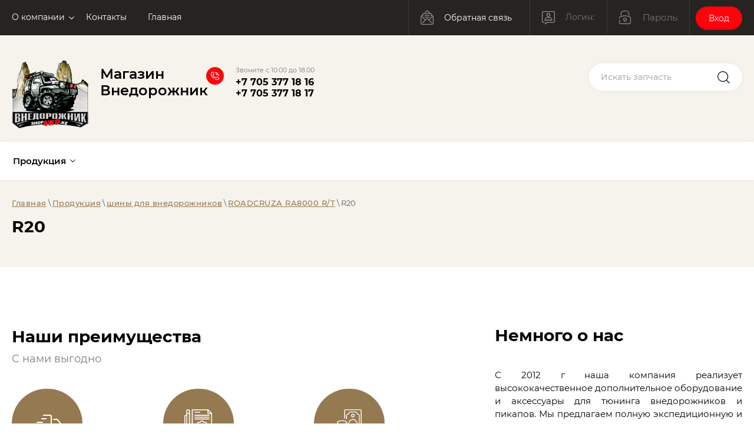

--- FILE ---
content_type: text/html; charset=utf-8
request_url: http://shop4wd.kz/r20
body_size: 20564
content:

 <!doctype html>
 
<html lang="ru">
	 
	<head>
		 
		<meta charset="utf-8">
		 
		<meta name="robots" content="all"/>
		 <title>R20</title> 
		<meta name="description" content="R20">
		 
		<meta name="keywords" content="R20">
		 
		<meta name="SKYPE_TOOLBAR" content="SKYPE_TOOLBAR_PARSER_COMPATIBLE">
		<meta name="viewport" content="width=device-width, height=device-height, initial-scale=1.0, maximum-scale=1.0, user-scalable=no">
		 
		<meta name="msapplication-tap-highlight" content="no"/>
		 
		<meta name="format-detection" content="telephone=no">
		 
		<meta http-equiv="x-rim-auto-match" content="none">
		  
		<link rel="stylesheet" href="/g/css/styles_articles_tpl.css">
		 
		<link rel="stylesheet" href="/t/v736/images/css/styles.css">
		 
		<link rel="stylesheet" href="/t/v736/images/css/designblock.scss.css">
		 
		<link rel="stylesheet" href="/t/v736/images/css/s3_styles.scss.css">
		 
		<script src="/g/libs/jquery/1.10.2/jquery.min.js"></script>
		 
		<script src="/g/s3/misc/adaptiveimage/1.0.0/adaptiveimage.js"></script>
		 <link rel='stylesheet' type='text/css' href='/shared/highslide-4.1.13/highslide.min.css'/>
<script type='text/javascript' src='/shared/highslide-4.1.13/highslide-full.packed.js'></script>
<script type='text/javascript'>
hs.graphicsDir = '/shared/highslide-4.1.13/graphics/';
hs.outlineType = null;
hs.showCredits = false;
hs.lang={cssDirection:'ltr',loadingText:'Загрузка...',loadingTitle:'Кликните чтобы отменить',focusTitle:'Нажмите чтобы перенести вперёд',fullExpandTitle:'Увеличить',fullExpandText:'Полноэкранный',previousText:'Предыдущий',previousTitle:'Назад (стрелка влево)',nextText:'Далее',nextTitle:'Далее (стрелка вправо)',moveTitle:'Передвинуть',moveText:'Передвинуть',closeText:'Закрыть',closeTitle:'Закрыть (Esc)',resizeTitle:'Восстановить размер',playText:'Слайд-шоу',playTitle:'Слайд-шоу (пробел)',pauseText:'Пауза',pauseTitle:'Приостановить слайд-шоу (пробел)',number:'Изображение %1/%2',restoreTitle:'Нажмите чтобы посмотреть картинку, используйте мышь для перетаскивания. Используйте клавиши вперёд и назад'};</script>

            <!-- 46b9544ffa2e5e73c3c971fe2ede35a5 -->
            <script src='/shared/s3/js/lang/ru.js'></script>
            <script src='/shared/s3/js/common.min.js'></script>
        <link rel='stylesheet' type='text/css' href='/shared/s3/css/calendar.css' />
<!--s3_require-->
<link rel="stylesheet" href="/g/basestyle/1.0.1/article/article.css" type="text/css"/>
<link rel="stylesheet" href="/g/basestyle/1.0.1/article/article.blue.css" type="text/css"/>
<script type="text/javascript" src="/g/basestyle/1.0.1/article/article.js" async></script>
<!--/s3_require-->

<link rel='stylesheet' type='text/css' href='/t/images/__csspatch/12/patch.css'/>

		<link href="/g/s3/anketa2/1.0.0/css/jquery-ui.css" rel="stylesheet" type="text/css"/>
		 
		<script src="/g/libs/jqueryui/1.10.0/jquery-ui.min.js" type="text/javascript"></script>
		 		<script src="/g/s3/anketa2/1.0.0/js/jquery.ui.datepicker-ru.js"></script>
		 
		<link rel="stylesheet" href="/g/libs/jquery-popover/0.0.3/jquery.popover.css">
		 
		<script src="/g/libs/jquery-popover/0.0.3/jquery.popover.min.js" type="text/javascript"></script>
		 
		<script src="/g/s3/misc/form/1.2.0/s3.form.js" type="text/javascript"></script>
		 
		<script src="/g/libs/jquery-bxslider/4.1.2/jquery.bxslider.min.js" type="text/javascript"></script>
		  
		<script type="text/javascript" src="/t/v736/images/js/main.js"></script>
		
		<link rel="stylesheet" href="/t/v736/images/css/site.addons.scss.css">  	  
		<!--[if lt IE 10]> <script src="/g/libs/ie9-svg-gradient/0.0.1/ie9-svg-gradient.min.js"></script> <script src="/g/libs/jquery-placeholder/2.0.7/jquery.placeholder.min.js"></script> <script src="/g/libs/jquery-textshadow/0.0.1/jquery.textshadow.min.js"></script> <script src="/g/s3/misc/ie/0.0.1/ie.js"></script> <![endif]-->
		<!--[if lt IE 9]> <script src="/g/libs/html5shiv/html5.js"></script> <![endif]-->
		   
	</head>
	 
	<body>
		 
		<div class="wrapper editorElement layer-type-wrapper" >
			  <div class="side-panel side-panel-11 widget-type-side_panel editorElement layer-type-widget widget-6" data-layers="['widget-119':['tablet-landscape':'inSide','tablet-portrait':'inSide','mobile-landscape':'inSide','mobile-portrait':'inSide'],'widget-125':['tablet-landscape':'inSide','tablet-portrait':'inSide','mobile-landscape':'inSide','mobile-portrait':'inSide'],'widget-90':['tablet-landscape':'inSide','tablet-portrait':'inSide','mobile-landscape':'inSide','mobile-portrait':'inSide'],'widget-121':['tablet-landscape':'inSide','tablet-portrait':'inSide','mobile-landscape':'inSide','mobile-portrait':'inSide'],'widget-120':['tablet-landscape':'inSide','tablet-portrait':'inSide','mobile-landscape':'inSide','mobile-portrait':'inSide']]" data-phantom="1" data-position="right">
	<div class="side-panel-top">
		<div class="side-panel-button">
			<span class="side-panel-button-icon">
				<span class="side-panel-button-icon-line"></span>
				<span class="side-panel-button-icon-line"></span>
				<span class="side-panel-button-icon-line"></span>
			</span>
		</div>
		<div class="side-panel-top-inner" ></div>
	</div>
	<div class="side-panel-mask"></div>
	<div class="side-panel-content">
		<div class="side-panel-close"></div>		<div class="side-panel-content-inner"></div>
	</div>
</div>   
			<div class="editorElement layer-type-block ui-droppable block-136" >
				<div class="editorElement layer-type-block ui-droppable block-137" >
					<div class="layout column layout_249" >
						<div class="widget-119 horizontal menu-249 wm-widget-menu widget-type-menu_horizontal editorElement layer-type-widget" data-screen-button="more" data-responsive-tl="button" data-responsive-tp="button" data-responsive-ml="columned" data-more-text="" data-child-icons="1">
							 
							<div class="menu-button">
								Меню
							</div>
							 
							<div class="menu-scroll">
								   <ul><li class="menu-item"><a href="/about" ><span class="menu-item-text">О компании</span></a><ul class="level-2"><li><a href="/otzyvy-o-nas" >Отзывы о нас</a></li></ul></li><li class="menu-item"><a href="/kontakty" ><span class="menu-item-text">Контакты</span></a></li><li class="menu-item"><a href="/" ><span class="menu-item-text">Главная</span></a></li></ul> 
							</div>
							 
						</div>
					</div>
					<div class="layout column layout_250" >
						  	<a class="button-250 widget-120 widget-type-button editorElement layer-type-widget" href="#!"  data-api-type="popup-form" data-api-url="/-/x-api/v1/public/?method=form/postform&param[form_id]=2620005&param[tpl]=wm.form.popup.tpl&placeholder=placeholder&tit_en=1&sh_err_msg=0&ic_en=0&u_s=/user" data-wr-class="popover-wrap-250"><span>Обратная связь</span></a>
  
					</div>
					<div class="layout column layout_251" >
						  <div class="authorization-251 widget-121 horizontal_mode authorization-init widget-type-authorization editorElement layer-type-widget">
		<div class="block-body-drop">
		<div class="block-body">
												<form method="post" action="/user">
						<div class="form-inner">
							<div class="block-table">
								<input type="hidden" name="mode" value="login" />
								<div class="block-tr">
																		<input placeholder="Логин:" type="text" id="auth-login" class="auth-login" name="login" value="" />
								</div>

								<div class="block-tr">
																		<div class="row">
										<input placeholder="Пароль:" type="password" id="auth-password" class="auth-password" name="password" value="" />
																			</div>
								</div>
							</div>
							<button type="submit" class="signin-btn">Вход</button>						</div>
						<div class="block-tr2">
														<div class="authorization-links">
																							</div>
						</div>
					<re-captcha data-captcha="recaptcha"
     data-name="captcha"
     data-sitekey="6LfLhZ0UAAAAAEB4sGlu_2uKR2xqUQpOMdxygQnA"
     data-lang="ru"
     data-rsize="invisible"
     data-type="image"
     data-theme="light"></re-captcha></form>
									</div>
	</div>
</div>  
					</div>
				</div>
			</div>
			<div class="editorElement layer-type-block ui-droppable block-138" >
				<div class="editorElement layer-type-block ui-droppable block-139" >
					<div class="layout column layout_254" >
						<div class="editorElement layer-type-block ui-droppable block-140" >
							<div class="layout column layout_255" >
								<div class="editorElement layer-type-block ui-droppable block-141" >
									<div class="site-name-257 widget-123 widget-type-site_name editorElement layer-type-widget">
										 <a href="http://shop4wd.kz"> 						 						 						<div class="sn-wrap">  
										<div class="sn-logo">
											 
											<img src="/thumb/2/aRaGaBY4-1kWXIxYEYKJeA/130r130/d/logotip-dlya-sajta-shop4wd.png" alt="">
											 
										</div>
										   
										<div class="sn-text">
											<div class="align-elem">
												Магазин Внедорожник
											</div>
										</div>
										  
									</div>
									 </a> 
							</div>
							<div class="site-description widget-122 widget-type-site_description editorElement layer-type-widget">
								 
								<div class="align-elem">
									
								</div>
								 
							</div>
						</div>
					</div>
					<div class="layout column layout_258" >
						  	<div class="phones-258 widget-124 phones-block contacts-block widget-type-contacts_phone editorElement layer-type-widget">
		<div class="inner">
			<label class="cell-icon" for="tg-phones-258">
				<div class="icon"></div>
			</label>
			<input id="tg-phones-258" class="tgl-but" type="checkbox">
			<div class="block-body-drop">
				<div class="cell-text">
					<div class="title"><div class="align-elem">Звоните с 10.00 до 18.00</div></div>
					<div class="text_body">
						<div class="align-elem">
															<div><a href="tel:+77053771816">+7 705 377 18 16</a></div><div><a href="tel:+77053771817">+7 705 377 18 17</a></div>													</div>
					</div>
				</div>
			</div>
		</div>
	</div>
  
					</div>
				</div>
			</div>
			<div class="layout column layout_259" >
				<div class="editorElement layer-type-block ui-droppable block-142" >
					  <div class="widget-125 search-260 wm-search widget-type-search editorElement layer-type-widget"
	 data-setting-type="fade"
	 data-setting-animate="0"
	 data-setting-animate_list="0,0,0,0,0"
		>
	<form class="wm-search-inner" method="get" action="/search">
		<input size="1" class="wm-input-default" placeholder="Искать запчасть" type="text" name="search" value="">
		<button class="wm-input-default" type="submit"></button>
	<re-captcha data-captcha="recaptcha"
     data-name="captcha"
     data-sitekey="6LfLhZ0UAAAAAEB4sGlu_2uKR2xqUQpOMdxygQnA"
     data-lang="ru"
     data-rsize="invisible"
     data-type="image"
     data-theme="light"></re-captcha></form>
</div>  
				</div>
			</div>
		</div>
	</div>
	<div class="editorElement layer-type-block ui-droppable block-99" >
		<div class="editorElement layer-type-block ui-droppable block-100" >
			<div class="widget-90 horizontal menu-180 wm-widget-menu widget-type-menu_horizontal editorElement layer-type-widget" data-screen-button="more" data-responsive-tl="button" data-responsive-tp="button" data-responsive-ml="columned" data-more-text="..." data-child-icons="1">
				 
				<div class="menu-button">
					Меню
				</div>
				 
				<div class="menu-scroll">
					   <ul><li class="opened menu-item"><a href="/produkciya" ><span class="menu-item-text">Продукция</span></a><ul class="level-2"><li><a href="/bagazhniki" >Багажники</a><ul class="level-3"><li><a href="/toyota-hilux-2" >Toyota Hilux</a><ul class="level-4"><li><a href="/ekspedicionnyj-bagazhnik-ast-stalnoj-chernyj-toyota-hilux-vigo-2005-2014" >Багажник АСТ стальной Toyota Hilux 2005-2014</a></li><li><a href="/bagazhnik-ast-stalnoj-toyota-hilux-2015" >Багажник АСТ стальной Toyota Hilux 2015+</a></li><li><a href="/ekspedicionnyj-bagazhnik-arb-stalnoj-chernyj-toyota-hilux-2015" >Багажник ARB стальной Toyota Hilux  2015+</a></li><li><a href="/ekspedicionnyj-bagazhnik-rival-alyuminievyj-chernyj-toyota-hilux-2015" >Багажник Rival алюминиевый Toyota Hilux 2015+</a></li><li><a href="/ekspedicionnyj-bagazhnik-rif-stalnoj-chernyj-toyota-hilux-vigo-2005-2014" >Багажник РИФ стальной Toyota Hilux 2005-2014</a></li></ul></li><li><a href="/toyota-4runner" >Toyota 4runner</a><ul class="level-4"><li><a href="/ekspedicionnyj-bagazhnik-act-stalnoj-chernyj-toyota-4runner" >Багажник ACT стальной Toyota 4runner</a></li><li><a href="/ekspedicionnyj-bagazhnik-arb-stalnoj-chernyj-toyota-4runner" >Багажник ARB стальной  Toyota 4runner</a></li></ul></li><li><a href="/toyota-landcruiser-100" >Toyota LandCruiser 100</a><ul class="level-4"><li><a href="/ekspedicionnyj-bagazhnik-arb-stalnoj-chernyj-toyota-landcruiser-100" >Багажник ARB стальной Toyota LandCruiser 100</a></li><li><a href="/ekspedicionnyj-bagazhnik-act-stalnoj-chernyj-toyota-landcruiser-100" >Багажник ACT стальной Toyota LandCruiser 100</a></li><li><a href="/ekspedicionnyj-bagazhnik-rif-stalnoj-chernyj-toyota-landcruiser-100" >Багажник РИФ стальной Toyota LandCruiser 100</a></li></ul></li><li><a href="/toyota-landcruiser-200" >Toyota LandCruiser 200</a><ul class="level-4"><li><a href="/ekspedicionnyj-bagazhnik-arb-deluxe-alloy-toyota-land-cruiser-200" >Багажник ARB Deluxe Alloy Toyota Land Cruiser 200</a></li><li><a href="/ekspedicionnyj-bagazhnik-arb-stalnoj-chernyj-toyota-landcruiser-200" >Багажник ARB стальной Toyota LandCruiser 200</a></li><li><a href="/ekspedicionnyj-bagazhnik-act-stalnoj-chernyj-toyota-land-cruiser-200" >Багажник ACT стальной Toyota Land Cruiser 200</a></li></ul></li><li><a href="/toyota-prado120-150" >Toyota Prado 120/150</a><ul class="level-4"><li><a href="/ekspedicionnyj-bagazhnik-act-stalnoj-chernyj-toyota-prado150" >Багажник ACT стальной Toyota Prado150</a></li><li><a href="/ekspedicionnyj-bagazhnik-arb-stalnoj-chernyj-toyota-prado120-150" >Багажник ARB стальной Toyota Prado120/150</a></li></ul></li><li><a href="/mitsubishi-pajero-4" >Mitsubishi Pajero 4</a></li><li><a href="/mitsubishi-pajero-sport-3" >Mitsubishi Pajero Sport 3</a></li></ul></li><li><a href="/silovye-bampera" >Силовые бампера</a><ul class="level-3"><li><a href="/toyota-hilux" >Toyota Hilux</a><ul class="level-4"><li><a href="/bamper-rival-alyuminievyj-perednij-toyota-hilux-2021" >Бампер Rival алюминиевый передний Toyota Hilux 2021+</a></li><li><a href="/bamper-rif-silovoj-perednij-toyota-hilux-2012-2015" >Бампер РИФ силовой передний Toyota Hilux 2012-2015</a></li><li><a href="/bamper-rif-silovoj-zadnij-toyota-hilux-2005-2014-s-kvadratom-pod-farkop-kalitkoj-fonaryami-podsvetkoj-nomera" >Бампер РИФ силовой задний Toyota Hilux 2005-2014 с квадратом под фаркоп, калиткой, фонарями, подсветкой номера</a></li><li><a href="/bamper-rif-silovoj-perednij-toyota-hilux-2015" >Бампер РИФ силовой передний Toyota Hilux 2015-</a></li><li><a href="/rif-silovoj-zadnij-toyota-hilux-2015-s-kvadratom-pod-farkop-kalitkoj-fonaryami-podsvetkoj-nomera" >РИФ силовой задний Toyota Hilux 2015+ с квадратом под фаркоп, калиткой, фонарями, подсветкой номера</a></li><li><a href="/bamper-arb-silovoj-perednij-toyota-hilux-2012-2015" >Бампер ARB силовой передний Toyota Hilux 2012-2015</a></li><li><a href="/bamper-arb-silovoj-zadnij-toyota-hilux-2005-2015" >Бампер ARB силовой задний Toyota Hilux 2005-2015</a></li><li><a href="/bamper-arb-summit-na-toyota-hilux-2015" >БАМПЕР ARB SUMMIT НА TOYOTA HILUX 2015 -</a></li><li><a href="/zadnij-bamper-arb-summit-toyota-hilux-2015" >Задний бампер ARB Summit Toyota Hilux 2015+</a></li><li><a href="/bamper-rival-alyuminievyj-perednij-toyota-hilux-2015" >Бампер Rival алюминиевый передний Toyota Hilux 2015-</a></li><li><a href="/bamper-rif-silovoj-zadnij-toyota-hilux-2005-2014-s-kvadratom-pod-farkop-i-fonaryami" >Бампер РИФ силовой задний Toyota Hilux 2005-2014 с квадратом под фаркоп и фонарями</a></li><li><a href="/bamper-rif-silovoj-perednij-toyota-hilux-2012-2015-bez-dugi" >Бампер РИФ силовой передний Toyota Hilux 2012-2015 (без дуги)</a></li></ul></li><li><a href="/nissan-patrol" >Nissan Patrol</a><ul class="level-4"><li><a href="/bamper-arb-silovoj-perednij-nissan-patrol-y61" >Бампер ARB силовой передний Nissan Patrol Y61</a></li><li><a href="/bamper-arb-silovoj-zadnij-nissan-patrol-y61" >Бампер ARB силовой задний Nissan Patrol Y61</a></li><li><a href="/bamper-rif-silovoj-zadnij-nissan-patrol-y61-2004-s-kvadratom-pod-farkop-kalitkoj-i-fonaryami" >Бампер РИФ силовой задний Nissan Patrol Y61 2004+</a></li><li><a href="/bamper-rif-silovoj-perednij-nissan-patrol-y61" >Бампер РИФ силовой передний Nissan Patrol Y61</a></li><li><a href="/bamper-act-silovoj-perednij-nissan-patrol-y61" >Бампер ACT силовой передний Nissan Patrol Y61</a></li></ul></li><li><a href="/toyota-land-cruiser-100" >Toyota Land Cruiser 100</a><ul class="level-4"><li><a href="/bamper-rif-silovoj-perednij-toyota-land-cruiser-100" >Бампер РИФ силовой передний Toyota Land Cruiser 100</a></li><li><a href="/bamper-rif-silovoj-zadnij-toyota-land-cruiser-100-s-kvadratom-pod-farkop-kalitkoj-fonaryami-podsvetkoj-nomera" >Бампер РИФ силовой задний Toyota Land Cruiser 100 с квадратом под фаркоп, калиткой, фонарями, подсветкой номера</a></li><li><a href="/kalitka-rif-s-farkopom-v-shtatnyj-zadnij-bamper-toyota-land-cruiser-100" >Калитка РИФ с фаркопом в штатный задний бампер Toyota Land Cruiser 100</a></li><li><a href="/bamper-arb-silovoj-perednij-toyota-land-cruiser-100" >Бампер ARB силовой передний Toyota Land Cruiser 100</a></li><li><a href="/bamper-ast-silovoj-perednij-toyota-land-cruiser-100" >Бампер АСТ силовой передний Toyota Land Cruiser 100</a></li></ul></li><li><a href="/toyota-land-cruiser-200" >Toyota Land Cruiser 200</a><ul class="level-4"><li><a href="/kalitka-rif-s-farkopom-v-shtatnyj-zadnij-bamper-tojota-lend-kruzer-200-s-podsvetkoj-nomera" >Калитка РИФ в штатный задний бампер Тойота Ленд Крузер 200</a></li><li><a href="/kalitka-ast-v-shtatnyj-zadnij-bamper-tojota-lend-kruzer-200" >Калитка АСТ в штатный задний бампер Тойота Ленд Крузер 200</a></li><li><a href="/bamper-arb-silovoj-perednij-toyota-land-cruiser-200" >Бампер ARB силовой передний Toyota Land Cruiser 200</a></li><li><a href="/bamper-arb-silovoj-zadnij-toyota-land-cruiser-200-s-kvadratom-pod-farkop-kalitkoj-i-fonaryami" >Бампер ARB силовой задний Toyota Land Cruiser 200 с квадратом под фаркоп, калиткой и фонарями</a></li><li><a href="/bamper-ast-silovoj-perednij-toyota-land-cruiser-200" >Бампер АСТ силовой передний Toyota Land Cruiser 200</a></li><li><a href="/bamper-kaymar-silovoj-zadnij-toyota-land-cruiser-200-s-kvadratom-pod-farkop-kalitkoj-i-fonaryami" >Бампер Kaymar силовой задний Toyota Land Cruiser 200 с квадратом под фаркоп, калиткой и фонарями</a></li><li><a href="/kalitka-kaymar-s-farkopom-v-shtatnyj-zadnij-bamper-toyota-land-cruiser-200" >Калитка Kaymar с фаркопом в штатный задний бампер Toyota Land Cruiser 200</a></li></ul></li><li><a href="/toyota-land-cruiser-prado-150" >Toyota Land Cruiser Prado 150</a><ul class="level-4"><li><a href="/zadnij-bamper-rif-c-kalitkoj" >задний бампер РИФ c калиткой</a></li><li><a href="/perednij-silovoj-bamper-rival-alyuminievyj" >Передний силовой бампер Rival алюминиевый</a></li></ul></li><li><a href="/mitsubishi-l200" >Mitsubishi L200</a></li><li><a href="/toyota-4runner-1" >Toyota 4runner</a></li></ul></li><li><a href="/zashchita-dnishcha" >Защита днища</a><ul class="level-3"><li><a href="/toyota-hilux-3" >Toyota Hilux</a><ul class="level-4"><li><a href="/perednyaya-zashchita-ast-stal-3mm-radiator-karter-toyota-hilux-2006-2015" >Защита АСТ сталь 3мм (радиатор+картер) Toyota Hilux 2006-2015</a></li><li><a href="/perednyaya-zashchita-rival-stal-3mm-radiator-karter-toyota-hilux-2006-2015" >Защита Rival сталь 3мм (радиатор+картер) Toyota Hilux 2006-2015</a></li><li><a href="/zashchita-arb-stal-3mm-radiator-karter-kpp-toyota-hilux-2015" >Защита ARB сталь 3мм (радиатор+картер+кпп) Toyota Hilux 2015+</a></li><li><a href="/perednyaya-zashchita-rival-alyuminij-6mm-radiator-karter-toyota-hilux-2015" >Защита Rival алюминий 6мм (радиатор+картер) Toyota Hilux 2015+</a></li></ul></li><li><a href="/toyota-land-cruiser-200-2" >Toyota Land Cruiser 200</a><ul class="level-4"><li><a href="/perednyaya-zashchita-ast-stal-3mm-radiator-karter-toyota-land-cruiser-200" >Защита АСТ сталь 3мм (радиатор+картер+кпп) Toyota Land Cruiser 200</a></li><li><a href="/zashchita-arb-stal-3mm-radiator-karter-kpp-toyota-land-cruiser-200" >Защита ARB сталь 3мм (радиатор+картер+кпп)  Toyota Land Cruiser 200</a></li><li><a href="/perednyaya-zashchita-rival-alyuminij-6mm-radiator-karter-toyota-land-cruiser-200" >Защита Rival алюминий 6мм (радиатор+картер+кпп+рк) Toyota Land Cruiser 200</a></li></ul></li><li><a href="/toyota-4runner-215-1" >Toyota 4runner 215</a></li></ul></li><li><a href="/usilennaya-podveska" >Усиленная подвеска</a><ul class="level-3"><li><a href="/lift-komplekty" >Лифт комплекты</a><ul class="level-4"><li><a href="/hilux-1" >Hilux</a><ul class="level-5"><li><a href="/toyota-hilux-vigo-s-2005-rif" >Toyota Hilux 2005-2015 РИФ</a></li><li><a href="/toyota-hilux-vigo-s-2005-2015" >Toyota Hilux 2005-2015 ARB</a></li><li><a href="/toyota-hilux-revo-s-2015-rif" >Toyota Hilux 2015+ РИФ</a></li><li><a href="/toyota-hilux-2016-on" >Toyota Hilux 2015+ ARB</a></li></ul></li><li><a href="/toyota-prado-120-4runner-fj-cruiser" >Toyota Prado 120/4runner/FJ Cruiser</a><ul class="level-5"><li><a href="/toyota-prado-120-4runner-fj-rif" >Toyota Prado 120/4runner/FJ Cruiser РИФ</a></li><li><a href="/prado-120-2003-2009" >Toyota Prado 120/4runner/FJ Cruiser ARB</a></li></ul></li><li><a href="/toyota-prado-150" >Toyota Prado 150</a><ul class="level-5"><li><a href="/toyota-prado-150-rif" >Toyota Prado 150 РИФ</a></li><li><a href="/prado-150-series-c-2009" >Toyota Prado 150 ARB</a></li></ul></li><li><a href="/toyota-landcruiser-100-vx-1" >Toyota Landcruiser 100 VX</a><ul class="level-5"><li><a href="/toyota-landcruiser-100vx-rif" >Toyota Landcruiser 100 VX РИФ</a></li><li><a href="/toyota-landcruiser-100-vx" >Toyota Landcruiser 100 VX ARB</a></li></ul></li><li><a href="/toyota-landcruiser-105-80-gx-1" >Toyota Landcruiser 105/80 GX</a><ul class="level-5"><li><a href="/toyota-landcruiser-105-80-gx-rif" >Toyota Landcruiser 105/80 GX РИФ</a></li><li><a href="/toyota-landcruiser-105-80-gx" >Toyota Landcruiser 105/80 GX ARB</a></li></ul></li><li><a href="/toyota-land-cruiser-200-4" >Toyota Land Cruiser 200</a><ul class="level-5"><li><a href="/toyota-land-cruiser-200-2008-2013-rif" >Toyota Land Cruiser 200 РИФ</a></li><li><a href="/toyota-landcruiser-200-v8-petrol-engine" >Toyota Land Cruiser 200 ARB</a></li></ul></li></ul></li><li><a href="/pnevmopodveska" >Пневмоподвеска</a><ul class="level-4"><li><a href="/blackstone" >BlackStone</a></li><li><a href="/rif" >РИФ</a><ul class="level-5"><li><a href="/hilux-2" >Hilux</a></li></ul></li></ul></li></ul></li><li><a href="/kompressory-avtomobilnye" >Компрессоры автомобильные</a><ul class="level-3"><li><a href="/arb" >ARB</a><ul class="level-4"><li><a href="/kompressor-perenosnoj-arb-ckmp12" >Компрессор переносной  ARB CKMP12</a></li><li><a href="/avtomobilnyj-bortovoj-kompressor-arb-ckma12" >Автомобильный бортовой компрессор ARB CKMA12</a></li><li><a href="/avtomobilnyj-bortovoj-kompressor-maksimalnoj-proizvoditelnosti-arb-ckmta12" >Автомобильный бортовой компрессор максимальной производительности ARB CKMTA12</a></li></ul></li><li><a href="/t-max" >T-MAX</a><ul class="level-4"><li><a href="/kompressor-portativnyj-t-max-160l-min" >Компрессор портативный T-MAX 160л/мин</a></li><li><a href="/kompressor-portativnyj-t-max-72l-min" >Компрессор портативный T-MAX 72л/мин</a></li></ul></li><li><a href="/berkut" >BERKUT</a><ul class="level-4"><li><a href="/kompressor-perenosnoj-berkut-r24" >Компрессор переносной  BERKUT R24</a></li><li><a href="/kompressor-perenosnoj-berkut-r20" >Компрессор переносной  BERKUT R20</a></li></ul></li><li><a href="/deflyatory" >Дефляторы</a><ul class="level-4"><li><a href="/deflyator-arb-510-dlya-bystrogo-spuskaniya-shin-cifrovoj" >Дефлятор ARB 510 для быстрого спускания шин цифровой</a></li><li><a href="/deflyator-s-manometrom-rif" >Дефлятор с манометром РИФ</a></li></ul></li><li><a href="/manometry" >Манометры</a><ul class="level-4"><li><a href="/shlang-podkachki-koles-arb" >Шланг подкачки колес ARB</a></li><li><a href="/pistolet-s-manometrom-arb-601-dlya-podkachki-koles-cifrovoj" >Пистолет с манометром ARB 601 для подкачки колес цифровой</a></li></ul></li></ul></li><li><a href="/kungi-kryshi-dlya-pikapov" >Кунги, крыши для пикапов</a><ul class="level-3"><li><a href="/metallicheskij-kanopi-kung-sammitr-tip-tl-1-dlya-toyota-hilux-revo-2015" >Металлический канопи (кунг) Sammitr, ТИП TL-1 для Toyota Hilux Revo 2015+</a></li><li><a href="/metallicheskij-kanopi-kung-sammitr-s-plus-v2-tip-v2-dlya-toyota-hilux-revo-2015" >Металлический канопи (кунг) Sammitr S Plus V2, ТИП V2 для Toyota Hilux Revo 2015+</a></li><li><a href="/kung-euroline-canopy-na-toyota-hilux-revo-2015-2019" >Кунг Euroline Canopy на Toyota Hilux Revo (2015-2019)</a></li><li><a href="/kung-arb-na-toyota-hilux-2015" >КУНГ ARB НА TOYOTA HILUX 2015+</a></li><li><a href="/vkladysh-v-kuzov-pod-bort-maxliner-dlya-toyota-hilux-revo-2015-2019" >Вкладыш в кузов под борт Maxliner для Toyota Hilux Revo (2015-2019)</a></li><li><a href="/yashchik-maxbox-v-kuzov-dlya-pikapa-dlya-toyota-hilux" >Ящик Maxbox в кузов для пикапа  для Toyota Hilux</a></li><li><a href="/yashchik-v-kuzov-max-side-box-bokovoj-universalnyj" >Ящик в кузов Max Side Box боковой универсальный</a></li><li><a href="/duga-kuzova-rival-d76-toyota-hilux-2015" >Дуга кузова Rival d76 Toyota Hilux 2015+</a></li></ul></li><li><a href="/dopolnitelnoe-osveshchenie" >Дополнительное освещение</a><ul class="level-3"><li><a href="/arb-1" >ARB</a><ul class="level-4"><li><a href="/svetodiodnaya-fara-arb-solis" >Светодиодная фара ARB Solis</a></li><li><a href="/fara-svetodiodnaya-arb-intensity-ar21" >Фара светодиодная ARB Intensity AR21</a></li><li><a href="/balka-svetovaya-arb-intensity-40-led" >Балка световая ARB Intensity 40 LED</a></li><li><a href="/fara-svetodiodnaya-arb-intensity-ar32" >Фара светодиодная ARB Intensity AR32</a></li></ul></li><li><a href="/rif-1" >РИФ</a><ul class="level-4"><li><a href="/fara-voditelskogo-sveta-rif-127-mm-20w-led" >Фара водительского света РИФ 127 мм 20W LED</a></li><li><a href="/fara-dalnego-sveta-rif-203-mm-40w-led" >Фара дальнего света РИФ 203 мм 40W LED</a></li><li><a href="/fara-dalnego-sveta-rif-180-mm-60w-led" >Фара дальнего света РИФ 180 мм 60W LED</a></li><li><a href="/fara-dalnego-sveta-rif-1010-mm-240w-led" >Фара дальнего света РИФ 1010 мм 240W LED</a></li><li><a href="/fara-dalnego-sveta-rif-486-mm-120w-led-s-dho" >Фара дальнего света РИФ 486 мм 120W LED с ДХО</a></li></ul></li><li><a href="/aurora" >AURORA</a><ul class="level-4"><li><a href="/aurora-alo-r-7-pjh7e7-svetodiodnyj-prozhektor-quad-seriya-160w" >AURORA ALO-R-7-PJH7E7, СВЕТОДИОДНЫЙ ПРОЖЕКТОР, QUAD – СЕРИЯ, 160W</a></li><li><a href="/aurora-alo-2-e4t-svetodiodnaya-fara-rabochego-sveta-40w" >AURORA ALO-2-E4T, СВЕТОДИОДНАЯ ФАРА РАБОЧЕГО СВЕТА, 40W</a></li></ul></li><li><a href="/hardkorr" >Hardkorr</a><ul class="level-4"><li><a href="/fary-svetodiodnye-hardkorr-bzr" >Фары светодиодные Hardkorr BZR</a></li></ul></li></ul></li><li><a href="/shnorkeli" >Шноркели</a><ul class="level-3"><li><a href="/hilux" >Hilux</a><ul class="level-4"><li><a href="/aerodinamicheskij-shnorkel-toyota-hilux-2015" >Аэродинамический шноркель Toyota Hilux 2015</a></li><li><a href="/shnorkel-telawei-dlya-toyota-hilux-2005-2015" >Шноркель Telawei для Toyota Hilux 2005-2015</a></li><li><a href="/shnorkel-telawei-dlya-toyota-hilux-revo-2015" >Шноркель Telawei для Toyota Hilux Revo 2015+</a></li></ul></li><li><a href="/land-cruiser-100-105" >Land Cruiser 100/105</a><ul class="level-4"><li><a href="/shnorkel-telawei-dlya-toyota-land-cruiser-100-105" >Шноркель Telawei для Toyota Land Cruiser 100/105</a></li><li><a href="/shnorkel-st100a-alnsu-toyota-land-cruiser-100-pryamoj" >Шноркель TOYOTA LAND CRUISER 100 ПРЯМОЙ</a></li></ul></li><li><a href="/land-cruiser-200" >Land Cruiser 200</a><ul class="level-4"><li><a href="/aerodinamicheskij-shnorkel-toyota-land-cruiser-200" >Аэродинамический шноркель TOYOTA LAND CRUISER 200</a></li><li><a href="/arb-shnorkel-safari-toyota-land-cruiser-200" >Шноркель ARB Safari TOYOTA LAND CRUISER 200</a></li></ul></li><li><a href="/ciklon" >Циклон</a><ul class="level-4"><li><a href="/nasadka-na-shnorkel-prozrachnaya-ciklon" >Насадка на шноркель  прозрачная (циклон)</a></li></ul></li></ul></li><li><a href="/oborudovanie-dlya-evakuacii" >Оборудование для эвакуации</a><ul class="level-3"><li><a href="/sandtreki" >Сандтреки</a><ul class="level-4"><li><a href="/sandtrek-arb-tred-pro" >Сандтрек ARB Tred Pro</a></li><li><a href="/send-trak-rif-120x44-sm-alyuminievyj" >Сэнд-трак РИФ 120x44 см алюминиевый</a></li></ul></li><li><a href="/domkraty" >Домкраты</a><ul class="level-4"><li><a href="/domkrat-naduvnoj-4t" >Домкрат надувной 4Т</a></li><li><a href="/domkrat-reechnyj-hi-lift-chugun-150-sm" >Домкрат реечный Hi-Lift чугун 150 см</a></li><li><a href="/domkrat-reechnyj-farm-jack-120-sm-3-t-usilennyj" >Домкрат реечный Farm Jack 120 см 3 т (усиленный)</a></li><li><a href="/domkrat-reechnyj-t-max-150-sm" >Домкрат реечный T-Max 150 см</a></li><li><a href="/domkrat-arb-jack-gidravlicheskij" >Домкрат ARB Jack гидравлический</a></li></ul></li><li><a href="/aksessuary-dlya-domkratov" >Аксессуары для домкратов</a><ul class="level-4"><li><a href="/kryuk-dlya-domkrata-hi-lift-uhvat-za-disk" >Крюк для домкрата Hi-Lift (ухват за диск)</a></li><li><a href="/podstavka-dlya-reechnogo-domkrata" >Подставка для реечного домкрата</a></li><li><a href="/chehol-zashchitnyj-na-mehanizm-domkrata-hi-lift-na-molnii-chernyj-neopren" >Чехол защитный на механизм домкрата Hi-Lift на молнии, черный, неопрен</a></li><li><a href="/krepezh-dlya-domkrata-hi-lift-i-lopaty-k-ekspedicionnomu-bagazhniku" >Крепеж  для домкрата Hi-Lift и лопаты к экспедиционному багажнику</a></li></ul></li><li><a href="/trosy-stropy-ryvkovye-i-buksirovochnye" >Тросы, стропы рывковые и буксировочные</a><ul class="level-4"><li><a href="/tros-buksirovochnyj-rif-5-t-6-m-50-mm" >Трос буксировочный РИФ 5 т/6 м (50 мм)</a></li><li><a href="/buksirovochnyj-remen-tplus-8-13-t-4-5-m-avto-do-4-5-t-kryuk-kryuk" >Буксировочный ремень Tplus 8/13 т 4.5 м (авто до 4.5 т) Крюк/Крюк</a></li><li><a href="/buksirovochnyj-remen-tplus-6-9-t-4-5-m-avto-do-3-t-kryuk-kryuk" >Буксировочный ремень Tplus 6/9 т 4.5 м (авто до 3 т) Крюк/Крюк</a></li><li><a href="/dinamicheskij-strop-ryvkovyj-9-t-9-m-seriya-standart-tplus" >Динамический строп (рывковый) 9 т 9 м серия "Стандарт", Tplus</a></li><li><a href="/dinamicheskij-strop-ryvkovyj-12-t-9-m-seriya-standart-tplus" >Динамический строп (рывковый) 12 т 9 м серия "Стандарт", Tplus</a></li><li><a href="/stropa-dinamicheskaya-rif-9-t-8-m" >Стропа динамическая РИФ 9 т/8 м</a></li><li><a href="/stropa-dinamicheskaya-rif-11-t-9-m-75-mm" >Стропа динамическая РИФ 11 т/9 м (75 мм)</a></li><li><a href="/dinamicheskaya-stropa-arb705-9-metrov-8-tonn" >Динамическая стропа ARB705, 9 метров, 8 тонн</a></li><li><a href="/dinamicheskaya-stropa-arb710-9-metrov-11-tonn" >Динамическая стропа ARB710, 9 метров, 11 тонн</a></li><li><a href="/dinamicheskaya-stropa-t-max-9-metrov-8-tonn" >Динамическая стропа T-MAX 9 метров, 8 тонн</a></li><li><a href="/tros-dinamicheskij-roadsafe" >Динамическая стропа RoadSafe</a></li></ul></li><li><a href="/shakly-skoby-si-soft-shakly" >Шаклы (скобы СИ), Софт шаклы</a><ul class="level-4"><li><a href="/komplekt-shaklov-3-25-t-tplus" >Комплект шаклов 3.25 т Tplus</a></li><li><a href="/komplekt-shaklov-4-75-t-tplus" >Комплект шаклов 4.75 т Tplus</a></li><li><a href="/shakl-3-25-t-t-max" >Шакл 3.25 т T-Max</a></li><li><a href="/soft-shakl-10-mm-rif" >Софт-шакл 10 мм РИФ</a></li><li><a href="/soft-shakl-myagkij-pro-4x4-9mm" >Софт-шакл (мягкий) PRO-4x4 9мм</a></li><li><a href="/soft-shakl-sinteticheskij-arb-soft-shackle-14-5-t-arb2017" >Софт шакл синтетический ARB Soft shackle 14.5 т ARB2017</a></li></ul></li><li><a href="/gasiteli-trosa" >Гасители троса</a><ul class="level-4"><li><a href="/gasitel-trosa-tplus-1" >Гаситель троса, Tplus</a></li></ul></li><li><a href="/yakor" >Якорь</a><ul class="level-4"><li><a href="/yakor-1" >Якорь</a></li></ul></li><li><a href="/sumki-dlya-takelazhnoj-osnastki" >Сумки для такелажной оснастки</a><ul class="level-4"><li><a href="/sumka-big-oksford-600-nato-tplus" >Сумка Big (оксфорд 600, нато), Tplus</a></li><li><a href="/sumka-universalnaya-rif-300h250h100-mm-krasnaya" >Сумка универсальная РИФ 300х250х100 мм (красная)</a></li><li><a href="/sumka-sompact-kordura-900-chernyj-tplus" >Сумка Сompact (кордура 900, чёрный), Tplus</a></li><li><a href="/meshok-dlya-buksirovochnyh-remnej-i-dinamicheskih-strop-250h350-mm-oksford-240-oranzhevyj-tplus" >Мешок для буксировочных ремней и динамических строп 250х350 мм (оксфорд 240, оранжевый), Tplus</a></li><li><a href="/arb-takelazhnyj-nabor-dlya-vnedorozhnika-premium-recovery-kit-rk9" >ARB: Такелажный Набор для внедорожника Premium Recovery Kit RK9</a></li></ul></li><li><a href="/bloki-usileniya-lebedki" >Блоки усиления лебедки</a><ul class="level-4"><li><a href="/blok-usileniya-polispast-runva-10-mm-7-t-1" >Блок усиления (полиспаст) RUNVA 10 мм/7 т</a></li></ul></li><li><a href="/komplekt-dlya-remonta-shin" >Комплект для ремонта шин</a><ul class="level-4"><li><a href="/komplekt-dlya-remonta-shin-arb" >Комплект для ремонта шин ARB</a></li></ul></li><li><a href="/perchatki" >Перчатки</a><ul class="level-4"><li><a href="/perchatki-takelazhnye-arb-recovery-glovemx-1" >Перчатки такелажные ARB Recovery GLOVEMX</a></li></ul></li></ul></li><li><a href="/lebedki-avtomobilnye" >Лебедки автомобильные</a><ul class="level-3"><li><a href="/lebedki-elektricheskie" >Лебёдки электрические</a><ul class="level-4"><li><a href="/lebedka-elektricheskaya-vysokoskorostnaya-12v-runva-9500-lbs-4350-kg-sinteticheskij-tros" >Лебёдка электрическая высокоскоростная 12V Runva 9500 lbs 4350 кг (синтетический трос)</a></li><li><a href="/lebedka-elektricheskaya-12v-runva-12000-lbs-5443-kg-stalnoj-tros" >Лебёдка электрическая 12V Runva 12000 lbs 5443 кг (стальной трос)</a></li><li><a href="/lebedka-elektricheskaya-12v-electric-winch-snc12-ox-12000-lbs-5443-kg" >Лебёдка электрическая 12V Electric Winch SNC12 OX 12000 lbs 5443 кг</a></li></ul></li><li><a href="/ploshchadki-pod-lebedku" >Площадки под лебедку</a><ul class="level-4"><li><a href="/ploshchadka-s-yemnaya-rif-dlya-perenosnoj-lebedki" >Площадка съёмная РИФ для переносной лебёдки</a></li><li><a href="/ploshchadka-rif-pod-lebedku-v-shtatnyj-bamper-toyota-hilux-2005-2014" >Площадка РИФ под лебёдку в штатный бампер Toyota Hilux 2005-2014</a></li><li><a href="/ploshchadka-rif-pod-lebedku-v-shtatnyj-bamper-toyota-land-cruiser-100" >Площадка РИФ под лебёдку в штатный бампер Toyota Land Cruiser 100</a></li><li><a href="/ploshchadka-rif-pod-lebedku-v-shtatnyj-bamper-toyota-hilux-2015" >Площадка РИФ под лебёдку в штатный бампер Toyota Hilux 2015+</a></li></ul></li><li><a href="/trosy-dlya-lebedki" >Тросы для лебедки</a><ul class="level-4"><li><a href="/tros-dlya-lebedki-sinteticheskij-10-mm-25-m-gotovyj" >Трос для лебедки синтетический 10 мм/25 м (готовый)</a></li><li><a href="/tros-runva-sinteticheskij-10-mm-25-m-gotovyj" >Трос Runva синтетический 10 мм/25 м (готовый)</a></li></ul></li><li><a href="/aksessuary-dlya-lebedki" >Аксессуары для лебедки</a><ul class="level-4"><li><a href="/gubki-rolikovye-dlya-lebedki-runva-8000-9000-12000" >Губки роликовые для лебедки RUNVA 8000/9000/12000</a></li><li><a href="/klyuz-dlya-lebedki-alyuminij-pod-sinteticheskij-tros" >Клюз для лебедки алюминий под синтетический трос</a></li><li><a href="/pult-distancionnyj-bloka-upravleniya-runva-12-24v" >Пульт дистанционный блока управления RUNVA 12-24V</a></li><li><a href="/yakor-dlya-samovytaskivaniya-telawei" >Якорь для самовытаскивания TELAWEI</a></li><li><a href="/gasitel-trosa-tplus" >Гаситель троса, Tplus</a></li><li><a href="/blok-usileniya-polispast-runva-10-mm-7-t" >Блок усиления (полиспаст) RUNVA 10 мм/7 т</a></li><li><a href="/perchatki-takelazhnye-arb-recovery-glovemx" >Перчатки такелажные ARB Recovery GLOVEMX</a></li></ul></li></ul></li><li><a href="/racii-avtomobilnye" >Рации, консоли</a><ul class="level-3"><li><a href="/racii-avtomobilnye-bazovye-27-mhz-cb" >Рации автомобильные, базовые 27 MHz (CB)</a><ul class="level-4"><li><a href="/raciya-avtomobilnaya-yosan-cb-50" >Рация автомобильная Yosan CB-50</a></li><li><a href="/raciya-avtomobilnaya-anytone-apollo-i" >Рация автомобильная AnyTone Apollo I</a></li><li><a href="/raciya-avtomobilnaya-yosan-cb-350" >Рация автомобильная Yosan CB-350</a></li><li><a href="/raciya-portativnaya-intek-h-520-plus" >Рация портативная Intek H-520 Plus</a></li></ul></li><li><a href="/antenny-avtomobilnye-27-mhz-cb" >Антенны автомобильные 27 MHz (CB)</a><ul class="level-4"><li><a href="/antenna-avtomobilnaya-sirio-snake-27-black" >Антенна автомобильная Sirio Snake 27 Black</a></li><li><a href="/antenna-avtomobilnaya-sirio-new-delta-27-95" >Антенна автомобильная Sirio NEW DELTA 27-95</a></li><li><a href="/antenna-avtomobilnaya-sirio-new-delta-27-m-95" >Антенна автомобильная Sirio NEW DELTA 27-M-95</a></li><li><a href="/antenna-avtomobilnaya-sirio-t3-27" >Антенна автомобильная Sirio T3-27</a></li><li><a href="/antenna-avtomobilnaya-sirio-super-9-blue-line" >Антенна автомобильная Sirio Super 9+ Blue Line</a></li><li><a href="/antenna-avtomobilnaya-sirio-ml-145-mag" >Антенна автомобильная Sirio ML-145 MAG</a></li><li><a href="/antenna-avtomobilnaya-sirio-t3-27-mag" >Антенна автомобильная Sirio T3-27 MAG</a></li><li><a href="/avtomobilnaya-sv-antenna-sirio-performer-5000" >Автомобильная СВ антенна Sirio Performer 5000</a></li></ul></li><li><a href="/antennye-krepleniya" >Антенные крепления</a><ul class="level-4"><li><a href="/skoba-mt-3301-universalnaya-dlya-krepleniya-antenny-na-vodostok" >Скоба MT-3301 универсальная для крепления антенны на водосток</a></li><li><a href="/kreplenie-universalnoe-mt-3203" >Крепление универсальное MT-3203</a></li><li><a href="/kreplenie-universalnoe-mt-3202" >Крепление универсальное MT-3202</a></li></ul></li><li><a href="/racii-portativnye-ukv" >Рации портативные УКВ</a><ul class="level-4"><li><a href="/raciya-portativnaya-luiton-lt-316-para" >Рация портативная Luiton LT-316 (пара)</a></li><li><a href="/raciya-portativnaya-baofeng-uv-5r-pro" >Рация портативная Baofeng UV-5R Pro</a></li><li><a href="/raciya-portativnaya-anytone-at-518-turbo" >Рация портативная AnyTone AT-518 TURBO</a></li><li><a href="/raciya-portativnaya-anytone-at-298-u" >Рация портативная AnyTone AT-298 (U)</a></li></ul></li><li><a href="/konsol-potolochnaya-dlya-ustanovki-racii-v-toyota-hilux-seraya" >Консоль потолочная</a></li></ul></li><li><a href="/farkopy" >Фаркопы</a><ul class="level-3"><li><a href="/farkop-universalnyj-rif" >Фаркоп универсальный РИФ</a></li><li><a href="/farkop-s-emnyj-rif" >Фаркоп съемный РИФ (сцепное)</a></li><li><a href="/farkop-s-emnyj-rif-1" >Фаркоп съемный (переходник) РИФ</a></li><li><a href="/farkop-rival-na-toyota-hilux-2015" >Фаркоп Rival на Toyota Hilux 2015+</a></li><li><a href="/farkop-rival-na-toyota-land-cruiser-200" >Фаркоп Rival на Toyota Land Cruiser 200</a></li><li><a href="/farkop-berg-toyota-land-cruiser-200" >Фаркоп BERG Toyota Land Cruiser 200</a></li><li><a href="/farkop-bosal-na-toyota-prado120-150" >Фаркоп Bosal на Toyota Prado120/150</a></li><li><a href="/farkop-bosal-na-toyota-land-cruiser-200" >Фаркоп Bosal на Toyota Land Cruiser 200</a></li><li><a href="/farkop-bosal-na-toyota-hilux-2005-2018" >Фаркоп Bosal на Toyota Hilux 2005-2018</a></li><li><a href="/ustrojstvo-buksirnoe-s-shaklom-v-kvadratnyj-farkop" >Устройство буксирное с шаклом в квадратный фаркоп</a></li><li><a href="/komplekt-elektroprovodki-rozetka-dlya-tsu" >Комплект электропроводки +розетка для ТСУ</a></li></ul></li><li><a href="/avtoboks-na-kryshu-avtomobilya" >Автобокс на крышу автомобиля</a><ul class="level-3"><li><a href="/avtoboksy" >Автобоксы</a><ul class="level-4"><li><a href="/boks-thule-motion-xt-xl" >Бокс THULE Motion XT XL</a></li><li><a href="/boks-rif-kurort-360-l" >Бокс РИФ Курорт 360 л</a></li><li><a href="/boks-rif-kurort-450-l" >Бокс РИФ Курорт 450 л</a></li><li><a href="/avtoboks-broomer-venture-l" >Автобокс Broomer Venture (L)</a></li><li><a href="/boks-avtomobilnyj-na-kryshu-rif-myagkij-130x80x40-sm" >Бокс автомобильный на крышу РИФ мягкий (130x80x40 см)</a></li><li><a href="/boks-avtomobilnyj-na-kryshu-rif-myagkij-92x92x46-sm" >Бокс автомобильный на крышу РИФ мягкий (92x92x46 см)</a></li></ul></li><li><a href="/krepleniya-na-kryshu" >Крепления на крышу</a><ul class="level-4"><li><a href="/bagazhnik-thule-wingbar-edge-chernyj-na-rejlingi" >Багажник THULE WingBar Edge черный (на рейлинги)</a></li><li><a href="/bagazhnik-thule-wingbar-edge-serebristyj" >Багажник THULE WingBar Edge серебристый</a></li></ul></li><li><a href="/krepleniya-dlya-velosipedov" >Крепления для велосипедов</a><ul class="level-4"><li><a href="/velobagazhnik-kreplenie-na-farkop-thule-xpress-dlya-2-h-velosipedov" >Велобагажник (крепление на фаркоп) Thule Xpress для 2-х велосипедов</a></li><li><a href="/velobagazhnik-rif-v-kvadrat-dlya-farkopa-na-2-velosipeda" >Велобагажник РИФ в квадрат для фаркопа на 2 велосипеда</a></li></ul></li></ul></li><li><a href="/diski-dlya-vnedorozhnikov" >Диски для внедорожников</a><ul class="level-3"><li><a href="/disk-usilennyj-stalnoj-chernyj-6x139-7-8xr17-d110-et-10" >Диск усиленный стальной черный 6x139,7</a></li><li><a href="/disk-usilennyj-stalnoj-chernyj-5x150-8xr16-d113-et-3" >Диск усиленный стальной черный 5x150</a></li><li><a href="/kolesnye-prostavki" >Колесные проставки</a><ul class="level-4"><li><a href="/prostavki-kolesnye-rif-6x139-7-centr-otv-108-mm-tolshch-30-mm-12x1-5" >Проставки колесные РИФ 6x139.7</a></li><li><a href="/prostavki-kolesnye-rif-dlya-toyota-lc-100-105-5x150-centr-otv-110-mm-tolshch-30-mm-14x1-5" >Проставки колесные РИФ 5x150</a></li></ul></li><li><a href="/kolesnye-haby" >Колесные хабы</a><ul class="level-4"><li><a href="/haby-rif-dlya-nissan-patrol" >Хабы РИФ для Nissan Patrol</a></li><li><a href="/haby-avm-dlya-nissan-patrol" >Хабы AVM для Nissan Patrol</a></li></ul></li></ul></li><li><a href="/tovary-dlya-avtoturizma" >Товары для автотуризма</a><ul class="level-3"><li><a href="/tenty-palatki-shatry" >Тенты, палатки, шатры</a><ul class="level-4"><li><a href="/markiza-avtomobilnaya-rif-2-5h2-5-m" >Тент боковой РИФ (Маркиза)</a></li><li><a href="/stenki-k-avtomobilnoj-markize-rif-2-5h2-5-m" >Палатка к тенту РИФ (Тамбур)</a></li><li><a href="/bokovoj-tent-markiza-arb-2-5-x-2-5-metra" >Тент боковой ARB (Маркиза)</a></li><li><a href="/kabinka-s-polom-k-tentu-arb-2-5h2-5-m" >Палатка к тенту ARB (Тамбур)</a></li><li><a href="/tent-bokovoj-gudes" >Тент боковой GUDES (Маркиза)</a></li><li><a href="/palatka-k-tentu-gudes" >Палатка к тенту GUDES (Тамбур)</a></li><li><a href="/tent-bokovoj-veernyj-rif-markiza" >Тент боковой веерный РИФ (Маркиза)</a></li><li><a href="/tent-bokovoj-arb-alyuminievyj-korpus-markiza" >Тент боковой ARB алюминиевый корпус (Маркиза)</a></li><li><a href="/tent-bokovoj-gudes-alyuminievyj-korpus-markiza" >Тент боковой GUDES алюминиевый корпус (Маркиза)</a></li><li><a href="/shater-avtomat-cosmos-400-world-of-maverick" >Шатер автомат MAVERICK COSMOS 400</a></li></ul></li><li><a href="/holodilniki-avtomobilnye" >Холодильники автомобильные</a><ul class="level-4"><li><a href="/holodilnik-avtomobilnyj-alpicool-40-l-12-24-220-v-seriya-c" >Холодильник автомобильный ALPICOOL 40 л 12/24/220 В, серия C</a></li><li><a href="/avtomobilnyj-holodilnik-arb-freezer-fridge-35l-portable-35-litrov-kompressornyj-dc-12v-24v-ac-110v-220v" >Автомобильный холодильник ARB Freezer Fridge 35L Portable 35 литров компрессорный DC 12V / 24V AC 110V / 220V</a></li><li><a href="/sumka-holodilnik-arb" >Сумка-холодильник ARB</a></li></ul></li><li><a href="/turisticheskij-stul-dlya-kempinga-sport-camping-chair" >Туристический стул для кемпинга ARB</a></li><li><a href="/stol-turisticheskij-skladnoj-arb-camp-table" >Стол туристический складной ARB Camp Table</a></li><li><a href="/osveshchenie-lagerya" >Освещение лагеря</a></li></ul></li><li><a href="/avtomobilnye-aksessuary" >Автомобильные аксессуары</a><ul class="level-3"><li><a href="/elektrooborudovanie-dlya-avtomobilej-1" >Электрооборудование для автомобилей</a><ul class="level-4"><li><a href="/knopki-rozetki" >Кнопки, розетки</a><ul class="level-5"><li><a href="/knopki-klavishi" >Кнопки, клавиши</a></li><li><a href="/rozetki-voltmetry" >Розетки, вольтметры</a><ul class="level-6"><li><a href="/rozetka-usb" >Розетка USB</a></li><li><a href="/rozetka-12v" >Розетка 12В</a></li><li><a href="/rozetka-type-c" >Розетка Type C</a></li></ul></li></ul></li><li><a href="/invertory-avtomobilnye" >Инверторы автомобильные</a><ul class="level-5"><li><a href="/invertor-preobrazovatel-napryazheniya-12v-220v-1500vt" >Инвертор (преобразователь напряжения) 12В/220В, 1500Вт</a></li><li><a href="/invertor-preobrazovatel-napryazheniya-12v-220v-600vt" >Инвертор (преобразователь напряжения) 12В/220В, 600Вт</a></li><li><a href="/invertor-preobrazovatel-napryazheniya-is2-12-300" >Инвертор (преобразователь напряжения) 12В/220В, 300Вт</a></li></ul></li><li><a href="/pusko-zaryadnye-ustrojstva" >Пуско-зарядные устройства</a><ul class="level-5"><li><a href="/zaryadnoe-ustrojstvo-akb-arb-jump-starter-12v" >Зарядное устройство АКБ ARB Jump Starter 12В</a></li><li><a href="/ustrojstvo-pusko-zaryadnoe-portativnoe-revolter-nitro-12v-15000-mah" >Устройство пуско-зарядное портативное ReVolter Nitro 12V 15000 mAh</a></li><li><a href="/ustrojstvo-pusko-zaryadnoe-portativnoe-berkut-12v-20000-mah" >Устройство пуско-зарядное портативное BERKUT 12V 20000 mAh</a></li><li><a href="/puskovoe-ustrojstvo-atempower-ap1200js" >ПУСКОВОЕ УСТРОЙСТВО ATEMPOWER AP1200JS</a></li></ul></li></ul></li><li><a href="/solnechnaya-panel" >Солнечная панель</a></li><li><a href="/kontejnery-dlya-upakovki-gruza-udaroprochnye-zashchitnye-kejsy-1" >Контейнеры для упаковки груза/ Ударопрочные защитные кейсы</a><ul class="level-4"><li><a href="/yashchik-alyuminievyj-rif-585h385h262-mm-dhshhv" >Ящик алюминиевый РИФ 585х385х262 мм (ДхШхВ)</a></li><li><a href="/kejs-zashchitnyj-udaroprochnyj-rif-300h248h212-mm" >Кейс защитный ударопрочный РИФ 300х248х212 мм</a></li></ul></li><li><a href="/styazhnye-remni-dlya-krepleniya-gruza-1" >Стяжные ремни для крепления груза</a><ul class="level-4"><li><a href="/remen-krepezhnyj" >Ремень крепёжный</a></li><li><a href="/remen-styazhnoj-dlya-krepleniya-gruza-tplus-1-2-t-5-m" >Ремень стяжной для крепления груза Tplus 1/2 т 5 м</a></li><li><a href="/remen-krepezhnyj-titanstraps-industrial-chernyj-l-64-sm-dmax-18-sm-dmin-5-5-sm" >Ремень крепёжный TitanStraps Industrial черный L = 64 см (Dmax = 18 см, Dmin = 5,5 см)</a></li></ul></li></ul></li><li class="opened"><a href="/shiny-dlya-vnedorozhnikov" >шины для внедорожников</a><ul class="level-3"><li><a href="/roadcruza-ra1100-a-t" >ROADCRUZA RA1100 A/T</a><ul class="level-4"><li><a href="/r15" >R15</a></li><li><a href="/r16" >R16</a></li><li><a href="/r17" >R17</a></li><li><a href="/r18" >R18</a></li><li><a href="/r20-1" >R20</a></li></ul></li><li class="opened"><a href="/roadcruza-ra8000-r-t" >ROADCRUZA RA8000 R/T</a><ul class="level-4"><li><a href="/r17-1" >R17</a></li><li><a href="/r18-1" >R18</a></li><li class="opened active"><a href="/r20" >R20</a></li></ul></li><li><a href="/roadcruza-ra3200-m-t" >ROADCRUZA RA3200 M/T</a><ul class="level-4"><li><a href="/r16-1" >R16</a></li><li><a href="/r17-2" >R17</a></li><li><a href="/r18-2" >R18</a></li></ul></li></ul></li><li><a href="/rasshiriteli-arok-i-bryzgoviki" >Расширители арок и брызговики</a><ul class="level-3"><li><a href="/rasshiriteli-kolesnyh-arok-rif-shirina-5-sm" >Расширители колёсных арок РИФ (универса́льные)</a></li><li><a href="/rasshiriteli-kolesnyh-arok-toyota-hilux-2015" >Расширители колёсных арок Toyota Hilux 2015+</a></li><li><a href="/rasshiriteli-kolesnyh-arok-mitsubishi-l200-2005" >Расширители колёсных арок Mitsubishi L200 2005+</a></li><li><a href="/bryzgoviki-universalnye" >Брызговики универсальные</a></li></ul></li><li><a href="/silovye-porogi-1" >силовые пороги</a><ul class="level-3"><li><a href="/toyota-hilux-4" >Toyota Hilux</a><ul class="level-4"><li><a href="/porogi-arb-silovye-toyota-hilux-2015" >Пороги ARB силовые Toyota Hilux 2015+</a></li><li><a href="/porogi-rif-silovye-toyota-hilux-2005-2015-2" >Пороги РИФ силовые Toyota Hilux 2005-2015</a></li><li><a href="/porogi-rif-silovye-toyota-hilux-2015-1" >Пороги РИФ силовые Toyota Hilux 2015+</a></li><li><a href="/porogi-rif-silovye-toyota-hilux-2005" >Пороги РИФ силовые Toyota Hilux 2005+</a></li><li><a href="/silovye-podnozhki-act-hilux-2015" >Пороги ACT силовые Toyota Hilux 2015+</a></li></ul></li><li><a href="/toyota-land-cruiser-100-2" >Toyota Land Cruiser 100</a><ul class="level-4"><li><a href="/porogi-rif-silovye-toyota-land-cruiser-100-1" >Пороги РИФ силовые Toyota Land Cruiser 100</a></li><li><a href="/porogi-arb-silovye-toyota-land-cruiser-100-1" >Пороги ARB силовые Toyota Land Cruiser 100</a></li><li><a href="/porogi-act-silovye-toyota-land-cruiser-100" >Пороги ACT силовые Toyota Land Cruiser 100</a></li></ul></li><li><a href="/toyota-land-cruiser-200-3" >Toyota Land Cruiser 200</a><ul class="level-4"><li><a href="/porogi-rif-silovye-toyota-land-cruiser-200-1" >Пороги РИФ силовые Toyota Land Cruiser 200</a></li><li><a href="/porogi-arb-silovye-toyota-land-cruiser-200-1" >Пороги ARB силовые Toyota Land Cruiser 200</a></li><li><a href="/porogi-act-silovye-toyota-land-cruiser-200" >Пороги ACT силовые Toyota Land Cruiser 200</a></li></ul></li><li><a href="/mitsubishi-pajero-sport" >Mitsubishi Pajero Sport</a></li><li><a href="/toyota-4runner-215" >Toyota 4runner 215</a></li></ul></li><li><a href="/kanistry-ekspedicionnye" >Канистры экспедиционные</a><ul class="level-3"><li><a href="/kanistra-dlya-vody-jerry-can-22-litra" >Канистра для воды Jerry Can, 22 литра</a></li><li><a href="/kanistra-ekstrim-plyus-20-l" >Канистра Экстрим плюс 20 л</a></li></ul></li></ul></li></ul> 
				</div>
				 
			</div>
		</div>
	</div>
	<div class="editorElement layer-type-block ui-droppable block-133" >
		 
<div class="widget-113 path widget-type-path editorElement layer-type-widget" data-url="/r20"><a href="/">Главная</a> \ <a href="/produkciya">Продукция</a> \ <a href="/shiny-dlya-vnedorozhnikov">шины для внедорожников</a> \ <a href="/roadcruza-ra8000-r-t">ROADCRUZA RA8000 R/T</a> \ R20</div> 
		<h1 class="h1 widget-114 widget-type-h1 editorElement layer-type-widget">
			R20
		</h1>
		<article class="content-241 content widget-115 widget-type-content editorElement layer-type-widget">




	

	
</article>
	</div>
	<div class="editorElement layer-type-block ui-droppable block-117" >
		<div class="editorElement layer-type-block ui-droppable block-123" >
			<div class="editorElement layer-type-block ui-droppable block-124" >
				<div class="layout column layout_223" >
					  	
	
	
	
		
	<div class="horizontal_blocklist horizontal_blocklist-223 widget-106 horizontal_mode widget-type-block_list_horizontal editorElement layer-type-widget" data-slider="0,0,0,0,0" data-swipe="0,0,0,0,0" data-setting-mode="horizontal" data-setting-pause="4000" data-setting-auto="0" data-setting-controls="1,1,1,1,1" data-setting-pager="0,0,0,0,0" data-setting-pager_selector=".horizontal_blocklist-223 .pager-wrap" data-setting-prev_selector=".horizontal_blocklist-223 .prev" data-setting-next_selector=".horizontal_blocklist-223 .next" data-setting-count="2,2,2,2,2" data-setting-columns="3,3,2,1,1" data-setting-move="" data-setting-prev_text="" data-setting-next_text="" data-setting-auto_controls_selector=".horizontal_blocklist-223 .auto_controls" data-setting-auto_controls="0,0,0,0,0" data-setting-autoControlsCombine="0">

					<div class="header">
				<div class="header_text"><div class="align-elem">Наши преимущества</div></div>
							</div>
							<div class="description"><div class="align-elem">С нами выгодно</div></div>
				<div class="body-outer">
			<div class="body">
				<div class="swipe-shadow-left"></div>
				<div class="swipe-shadow-right"></div>
				<div class="list"><div class="item-outer"><div class="item"><div class="item_header"></div><div class="item_body"><div class="item_figure"><div class="image"><span class="img-convert img-contain"><img src="/d/22.svg" alt="Доставка по всему Казахстану"></span></div></div><div class="item_detail"><span class="title"><span class="align-elem">Доставка по всему Казахстану</span></span><div class="text"><div class="align-elem"><p>Доставляем продукцию по всему Казахстану</p></div></div></div><div class="price-wrap"></div></div></div></div><div class="item-outer"><div class="item"><div class="item_header"></div><div class="item_body"><div class="item_figure"><div class="image"><span class="img-convert img-contain"><img src="/d/21.svg" alt="Качественная продукция"></span></div></div><div class="item_detail"><span class="title"><span class="align-elem">Качественная продукция</span></span><div class="text"><div class="align-elem"><p>Гарантия качества <br>на весь ассортимент</p></div></div></div><div class="price-wrap"></div></div></div></div><div class="item-outer"><div class="item"><div class="item_header"></div><div class="item_body"><div class="item_figure"><div class="image"><span class="img-convert img-contain"><img src="/d/20.svg" alt="Любые способы оплаты"></span></div></div><div class="item_detail"><span class="title"><span class="align-elem">Любые способы оплаты</span></span><div class="text"><div class="align-elem"><p>Принимает наличные и безналичные</p></div></div></div><div class="price-wrap"></div></div></div></div></div>
			</div>
		</div>
		<div class="footer">
								</div>
							<div class="controls">
				<span class="prev"></span>
				<span class="next"></span>
			</div>
			
		<div class="bx-pager-wrap">
			<div class="bx-auto_controls">
									<div class="auto_controls"></div>
			
									<div class="pager-wrap"></div>
			
			</div>
		</div>
	</div>
  
				</div>
				<div class="layout column layout_224" >
					  
		
	<div class="editable_block-224 widget-107 editorElement layer-type-widget">
		<div class="header"><div class="align-elem">Немного о нас</div></div>		<div class="body">
																																																					<div class="text"><div class="align-elem"><p style="text-align: justify;">С 2012 г наша компания реализует высококачественное дополнительное оборудование и аксессуары для тюнинга внедорожников и пикапов. Мы предлагаем полную экспедиционную и внедорожную подготовку авто. С хорошо подготовленным для Off Road автомобилем, Вы получите настоящее наслаждение от путешествия!</p></div></div>
																																											<div class="more"><a  data-wr-class="popover-wrap-224" href="/about"><span class="align-elem">подробнее</span></a></div>
												
		</div>
	</div>

  
				</div>
			</div>
		</div>
		<div class="editorElement layer-type-block ui-droppable block-118" >
			<div class="editorElement layer-type-block ui-droppable block-119" >
				<div class="editorElement layer-type-block ui-droppable block-120" >
					<div class="layout column layout_215" >
						<div class="editorElement layer-type-block ui-droppable block-121" >
							<div class="editorElement layer-type-block ui-droppable block-132" >
								<div class="layout column layout_216" >
									<div class="editorElement layer-type-block ui-droppable block-122" >
										  	<div class="phones-217 widget-102 phones-block contacts-block widget-type-contacts_phone editorElement layer-type-widget">
		<div class="inner">
			<label class="cell-icon" for="tg-phones-217">
				<div class="icon"></div>
			</label>
			<input id="tg-phones-217" class="tgl-but" type="checkbox">
			<div class="block-body-drop">
				<div class="cell-text">
					<div class="title"><div class="align-elem">Звоните с 10.00 до 18.00</div></div>
					<div class="text_body">
						<div class="align-elem">
															<div><a href="tel:+77053771816">+7 705 377 18 16</a></div><div><a href="tel:+77053771817">+7 705 377 18 17</a></div>													</div>
					</div>
				</div>
			</div>
		</div>
	</div>
        <div class="address-218 widget-103 address-block contacts-block widget-type-contacts_address editorElement layer-type-widget">
        <div class="inner">
            <label class="cell-icon" for="tg218">
                <div class="icon"></div>
            </label>
            <input id="tg218" class="tgl-but" type="checkbox">
            <div class="block-body-drop">
                <div class="cell-text">
                    <div class="title"><div class="align-elem">Ждем Вас с 10.00 до 18.00</div></div>
                    <div class="text_body">
                        <div class="align-elem">Казахстан г. Актау 12А мкр ТЦ Автодом 35 бутик</div>
                    </div>
                </div>
            </div>
        </div>
    </div>
  
									</div>
								</div>
								<div class="layout column layout_235" >
									<div class="editorElement layer-type-block ui-droppable block-131" >
										  	<div class="email-219 widget-104 email-block contacts-block widget-type-contacts_email editorElement layer-type-widget">
		<div class="inner">
			<label class="cell-icon" for="tg-email-219">
				<div class="icon"></div>
			</label>
			<input id="tg-email-219" class="tgl-but" type="checkbox">
			<div class="block-body-drop">
				<div class="cell-text">
					<div class="title"><div class="align-elem">Email:</div></div>
					<div class="text_body">
						<div class="align-elem"><a href="mailto:rinek.aktau@yandex.ru">rinek.aktau@yandex.ru</a></div>
					</div>
				</div>
			</div>
		</div>
	</div>
  
										<div class="widget-112 widgetsocial-236 widget-type-social_links editorElement layer-type-widget">
											 <div class="soc-content">  <div class="soc-item ins"><a href="https://www.instagram.com/shop4wd_kz" class="soc" target="_blank"><span class="wg-soc-icon"></span></a></div><div class="soc-item fb"><a href="https://www.facebook.com/shop4wd/" class="soc" target="_blank"><span class="wg-soc-icon"></span></a></div><div class="soc-item youtube"><a href="https://www.youtube.com/channel/UCw-kDlZ6j4Xafu59__VocYg" class="soc" target="_blank"><span class="wg-soc-icon"></span></a></div></div>
						</div>
					</div>
				</div>
			</div>
		</div>
	</div>
	<div class="layout column layout_220" >
		           
    
    
	<div class="form-220 widget-105 vertical_mode widget-type-form_adaptive editorElement layer-type-widget">
        <div class="form__header"><div class="align-elem">Консультация</div></div>                    				<div class="form__text"><div class="align-elem">Оставьте заявку и мы Вам перезвоним в удобное для Вас время</div></div>
                    		<div class="form__body" data-api-type="form" data-api-url="/-/x-api/v1/public/?method=form/postform&param[form_id]=2620205">
            				<form method="post">
					<input type="hidden" name="_form_item" value="220">
					<input type="hidden" name="form_id" value="2620205">
					<input type="hidden" name="tpl" value="db:bottom.tpl">
                    						<div class="form-table">
							<div class="form-tbody">
                                									<div class="form-item-group group-text">
                                        <div class="form-item form-text field_215311261"><div class="form-item__body"><input class="wm-input-default"  placeholder="* Имя: "  type="text" size="1" maxlength="100" value="" name="d[0]" id="d[0]" required /></div></div><div class="form-item form-text phone"><div class="form-item__body"><input class="wm-input-default"  placeholder="* Телефон: "  type="text" size="1" maxlength="100" value="" name="d[1]" id="d[1]" required /></div></div>
									</div>
                                                                							</div>
                            								<div class="form-tfoot">
									<div class="form-item-group group-button">
                                                                                                                            <div class="form-submit"><div class="form-item__body"><button class="wm-input-default" type="submit"><span class="align-elem">ОТПРАВИТЬ</span></button></div></div>
                                        									</div>
								</div>
                            						</div>
                                                                    				<re-captcha data-captcha="recaptcha"
     data-name="captcha"
     data-sitekey="6LfLhZ0UAAAAAEB4sGlu_2uKR2xqUQpOMdxygQnA"
     data-lang="ru"
     data-rsize="invisible"
     data-type="image"
     data-theme="light"></re-captcha></form>
            		</div>
	</div>
       
	</div>
</div>
</div>
</div>
</div>
<div class="editorElement layer-type-block ui-droppable block-125" >
	<div class="editorElement layer-type-block ui-droppable block-126" >
		<div class="editorElement layer-type-block ui-droppable block-127" >
			<div class="layout column layout_228" >
				<div class="editorElement layer-type-block ui-droppable block-128" >
					<div class="site-copyright widget-108 widget-type-site_copyright editorElement layer-type-widget">
						 
						<div class="align-elem">
							   Copyright &copy; 2016 - 2026							<br />
							ИП Бугаев Р.В. 
						</div>
						 
					</div>
				</div>
			</div>
			<div class="layout column layout_230" >
				<div class="editorElement layer-type-block ui-droppable block-129" >
					<div class="site-counters widget-109 widget-type-site_counters editorElement layer-type-widget">
						 <!--LiveInternet counter--><a href="https://www.liveinternet.ru/click"
target="_blank"><img id="licntB091" width="88" height="31" style="border:0" 
title="LiveInternet: показано число просмотров за 24 часа, посетителей за 24 часа и за сегодня"
src="[data-uri]"
alt=""/></a><script>(function(d,s){d.getElementById("licntB091").src=
"https://counter.yadro.ru/hit?t21.3;r"+escape(d.referrer)+
((typeof(s)=="undefined")?"":";s"+s.width+"*"+s.height+"*"+
(s.colorDepth?s.colorDepth:s.pixelDepth))+";u"+escape(d.URL)+
";h"+escape(d.title.substring(0,150))+";"+Math.random()})
(document,screen)</script><!--/LiveInternet-->
<!--__INFO2026-01-13 21:34:29INFO__-->
 
					</div>
				</div>
			</div>
			<div class="layout column layout_232" >
				<div class="editorElement layer-type-block ui-droppable block-130" >
					<div class="layout column layout_233" >
						  <div class="mega-copyright widget-110  widget-type-mega_copyright editorElement layer-type-widget"><span style='font-size:14px;' class='copyright'><!--noindex--> <span style="text-decoration:underline; cursor: pointer;" onclick="javascript:window.open('https://megagr'+'oup.kz?utm_referrer='+location.hostname)" class="copyright">Создание сайтов в Алматы</span> — megagroup.kz<!--/noindex-->
</span></div>  
					</div>
					<div class="layout column layout_234" >
						              <div class="up-234 widget-111 up_button widget-type-button_up editorElement layer-type-widget" data-speed="900">
			<div class="icon"></div>
		</div>          
					</div>
				</div>
			</div>
		</div>
	</div>
</div>
</div>

<!-- assets.bottom -->
<!-- </noscript></script></style> -->
<script src="/my/s3/js/site.min.js?1768462484" ></script>
<script src="/my/s3/js/site/defender.min.js?1768462484" ></script>
<script src="https://cp.onicon.ru/loader/58956492286688072f8b45c3.js" data-auto async></script>
<script >/*<![CDATA[*/
var megacounter_key="5af1c4b088dd694acf287089f36e7803";
(function(d){
    var s = d.createElement("script");
    s.src = "//counter.megagroup.ru/loader.js?"+new Date().getTime();
    s.async = true;
    d.getElementsByTagName("head")[0].appendChild(s);
})(document);
/*]]>*/</script>
<script >/*<![CDATA[*/
$ite.start({"sid":1356214,"vid":1362351,"aid":1611593,"stid":1,"cp":25,"active":true,"domain":"shop4wd.kz","lang":"ru","trusted":false,"debug":false,"captcha":3});
/*]]>*/</script>
<!-- /assets.bottom -->
</body>
 
</html>

--- FILE ---
content_type: text/css
request_url: http://shop4wd.kz/t/v736/images/css/styles.css
body_size: 43521
content:
@import "fonts.css";
html{font-family:sans-serif;-ms-text-size-adjust:100%;-webkit-text-size-adjust:100%;}body{margin:0;background: #fff;-webkit-font-smoothing:antialiased;-moz-osx-font-smoothing:grayscale;}body::before{content:""; height: 1px; display: block; margin-top: -1px;}article,aside,details,figcaption,figure,footer,header,hgroup,main,menu,nav,section,summary{display:block}audio,canvas,progress,video{display:inline-block;vertical-align:baseline}audio:not([controls]){display:none;height:0}[hidden],template{display:none}a{background-color:transparent;color:inherit;}a:active,a:hover{outline:0}abbr[title]{border-bottom:1px dotted}b,strong{font-weight:bold}dfn{font-style:italic}h1{margin: 0; font-size: inherit; font-weight: inherit;}mark{background:#ff0;color:#000}small{font-size:80%}sub,sup{font-size:75%;line-height:0;position:relative;vertical-align:baseline}sup{top:-0.5em}sub{bottom:-0.25em}img{border:0}svg:not(:root){overflow:hidden}figure{margin:1em 40px}hr{box-sizing:content-box;height:0}pre{overflow:auto}code,kbd,pre,samp{font-family:monospace,monospace;font-size:1em}button,input,optgroup,select,textarea{color:#000;font:inherit;margin:0}button{overflow:visible}button,select{text-transform:none}button,html input[type="button"],input[type="reset"],input[type="submit"]{-webkit-appearance:button;cursor:pointer}button[disabled],html input[disabled]{cursor:default}button::-moz-focus-inner,input::-moz-focus-inner{border:0;padding:0}input{line-height:normal}input[type="checkbox"],input[type="radio"]{box-sizing:border-box;padding:0}input[type="number"]::-webkit-inner-spin-button,input[type="number"]::-webkit-outer-spin-button{height:auto}input[type="search"]{-webkit-appearance:textfield;box-sizing:content-box}input[type="search"]::-webkit-search-cancel-button,input[type="search"]::-webkit-search-decoration{-webkit-appearance:none}fieldset{border:1px solid silver;margin:0 2px;padding:.35em .625em .75em}legend{border:0;padding:0}textarea{overflow:auto}optgroup{font-weight:bold}table{border-collapse:collapse;border-spacing:0}
body.noscroll {overflow: hidden !important;}
.removed, .hidden { display: none !important;}
.editorElement, .layout {
	box-sizing: border-box;
	padding-top: .02px;
	padding-bottom: .02px;
}
.editorElement { word-wrap: break-word; overflow-wrap: break-word;}
.vertical-middle {white-space: nowrap;}
.vertical-middle>* {white-space: normal;display: inline-block;vertical-align: middle;}
.vertical-middle::after {height: 100%;width: 0;display: inline-block;vertical-align: middle;content: "";}
.wrapper {margin: 0 auto;height: auto !important;height: 100%;min-height: 100%;min-height: 100vh;overflow: hidden;max-width: 100%;}
.wrapper > * { max-width: 100%; }
.editorElement .removed+.delimiter, .editorElement .delimiter:first-child {display: none;}
.wm-input-default {border: none; background: none; padding: 0;}
/* tooltip */
@keyframes show_hide {
	0% { left:85%; opacity: 0; width: auto; height: auto; padding: 5px 10px; font-size: 12px;}
	20% { left: 100%; opacity: 1; width: auto; height: auto; padding: 5px 10px; font-size: 12px;}
	100% { left: 100%; opacity: 1; width: auto; height: auto; padding: 5px 10px; font-size: 12px;}
}
@keyframes show_hide_after {
	0% {width: 5px; height: 5px;}
	100% {width: 5px; height: 5px;}
}
/* tooltip for horizontal */
@keyframes horizontal_show_hide {
	0% { top:95%; opacity: 0; width: 100%; height: auto; padding: 5px 10px; font-size: 12px;}
	20% { top: 100%; opacity: 1; width: 100%; height: auto; padding: 5px 10px; font-size: 12px;}
	100% { top: 100%; opacity: 1; width: 100%; height: auto; padding: 5px 10px; font-size: 12px;}
}
.wm-tooltip {display: none;position: absolute;z-index:100;top: 100%;left: 0;background: #FBFDDD;color: #CA3841;padding: 5px 10px;border-radius: 3px;box-shadow: 1px 2px 3px rgba(0,0,0,.3); white-space: normal; box-sizing: border-box;}
.wm-tooltip::after {content: "";font-size: 0;background: inherit;width: 5px;height: 5px;position: absolute;top: 0;left: 50%;margin: -2px 0 0;box-shadow: 0 1px 0 rgba(0,0,0,.1), 0 2px 0 rgba(0,0,0,.1);transform: rotate(45deg);}
.error .wm-tooltip {display: block;padding: 0;font-size: 0;animation: horizontal_show_hide 4s;}
.error .wm-tooltip::after {left:50%; top:0; margin: -2px 0 0; box-shadow: 0 -1px 0 rgba(0,0,0,.1), 0 -2px 0 rgba(0,0,0,.1); width: 0;height: 0;animation: show_hide_after 4s;}
.horizontal_mode .wm-tooltip {top: 100%; left: 0; width: 100%; white-space: normal; margin: 5px 0 0; text-align: center;}
.horizontal_mode .wm-tooltip::after {left: 50%; top: 0; margin: -2px 0 0; box-shadow: 0 -1px 0 rgba(0,0,0,.1), 0 -2px 0 rgba(0,0,0,.1);}
.error .horizontal_mode .wm-tooltip, .horizontal_mode .error .wm-tooltip {animation: horizontal_show_hide 4s;}
@media all and (max-width: 960px) {
	.wm-tooltip {top: 100%; left: 0; width: 100%; white-space: normal; margin: 5px 0 0; text-align: center;}
	.wm-tooltip::after {left: 50%; top: 0; margin: -2px 0 0; box-shadow: 0 -1px 0 rgba(0,0,0,.1), 0 -2px 0 rgba(0,0,0,.1);}
	.error .wm-tooltip {animation: horizontal_show_hide 4s;}
}
table.table0 td, table.table1 td, table.table2 td, table.table2 th {
	padding:5px;
	border:1px solid #dedede;
	vertical-align:top;
}
table.table0 td { border:none; }
table.table2 th {
	padding:8px 5px;
	background:#eb3c3c;
	border:1px solid #dedede;
	font-weight:normal;
	text-align:left;
	color:#fff;
}
.for-mobile-view { overflow: auto; }
.side-panel,
.side-panel-button,
.side-panel-mask,
.side-panel-content { display: none;}

.align-elem{
	flex-grow:1;
	max-width:100%;
}

html.mobile div{
	background-attachment: scroll;
}

.ui-datepicker {font-size: 14px !important; z-index: 999999 !important;}
.wm-video {position: absolute; z-index: 0; top: 0; left: 0; right: 0; bottom: 0; overflow: hidden; width: 100%; height: 100%;}
.wm-video video {max-width: 100%; min-width: 100%; min-height: 100%; position: absolute; top: 50%; left: 50%; transform: translate(-50%, -50%);}
.wm-video.vertical video {max-width: none; max-height: 100%;}
body { background: #ffffff; font-family: Montserrat, sans-serif;}
.wrapper { position: relative; font-family: Montserrat, sans-serif; color: #000000; font-style: normal; line-height: 1.2; letter-spacing: 0; text-transform: none; text-decoration: none; font-size: 12px; display: block; -webkit-flex-direction: column; -moz-flex-direction: column; flex-direction: column; background: #e4edf6; -webkit-border-radius: none; -moz-border-radius: none; border-radius: none;}
.block-136 { margin: 0; position: relative; top: 0; left: 0; width: auto; min-height: 0; max-width: 100%; background: #0e1829; z-index: 6; text-align: left; right: 0; -webkit-border-radius: none; -moz-border-radius: none; border-radius: none; display: block; -webkit-flex-direction: column; -moz-flex-direction: column; flex-direction: column; text-decoration: none;}
.block-137 .layout_249 { -webkit-flex: 1 0 0px; -moz-flex: 1 0 0px; flex: 1 0 0px; display: -webkit-flex; display: flex; -webkit-flex-direction: column; -moz-flex-direction: column; flex-direction: column;}
.block-137 .layout_250 { display: -webkit-flex; display: flex; -webkit-flex-direction: column; -moz-flex-direction: column; flex-direction: column;}
.block-137 .layout_251 { display: -webkit-flex; display: flex; -webkit-flex-direction: column; -moz-flex-direction: column; flex-direction: column;}
.block-137 { margin: 0 auto; border: none; position: relative; top: 0; left: 0; width: 1280px; min-height: 0; max-width: 100%; z-index: 2; text-align: center; padding-right: 20px; padding-left: 20px; -webkit-border-radius: none; -moz-border-radius: none; border-radius: none; display: -webkit-flex; display: flex; -webkit-flex-direction: row; -moz-flex-direction: row; flex-direction: row; -webkit-justify-content: center; -moz-justify-content: center; justify-content: center; text-decoration: none;}
.widget-119 { margin: 0 0 auto; position: relative; top: 0; left: 0; z-index: 3; padding-right: 0; padding-left: 0; box-sizing: border-box; display: -webkit-flex; display: flex; width: auto; -webkit-justify-content: center; -moz-justify-content: center; justify-content: center; max-width: 100%; right: 0; -webkit-box-shadow: inset -1px 0px 0px  0px rgba(255, 255, 255, 0.1); -moz-box-shadow: inset -1px 0px 0px  0px rgba(255, 255, 255, 0.1); box-shadow: inset -1px 0px 0px  0px rgba(255, 255, 255, 0.1); -webkit-border-radius: none; -moz-border-radius: none; border-radius: none;}
.menu-249 .menu-button { box-sizing: border-box; display: none; position: absolute; left: 100%; top: 0; width: 50px; min-height: 50px; padding: 10px 15px; background: #333; color: #fff; font-size: 17px;}
.menu-249 .menu-scroll { display: -webkit-flex; display: flex; width: 100%; -webkit-justify-content: inherit; -moz-justify-content: inherit; justify-content: inherit;}
.menu-249 .menu-scroll > ul { padding: 0; margin: 0; list-style: none; box-sizing: border-box; display: -webkit-flex; display: flex; flex-flow: row wrap; width: 100%; -webkit-justify-content: flex-start; -moz-justify-content: flex-start; justify-content: flex-start; -webkit-align-items: flex-start; -moz-align-items: flex-start; align-items: flex-start;}
.menu-249 .menu-scroll > ul > li.home-button > a { padding: 5px 15px; margin: 2px; cursor: pointer; display: -webkit-flex; display: flex; background: url("../images/wm_menu_home.png") left 50% top 50% no-repeat; box-sizing: border-box; text-decoration: none; color: #000; font-size: 0; line-height: 1.4; -webkit-align-items: center; -moz-align-items: center; align-items: center;}
.menu-249 .menu-scroll > ul > li.delimiter { margin: auto 8px; border: none; -webkit-border-radius: none; -moz-border-radius: none; border-radius: none; height: 0; width: 1px; min-height: 22px; background: rgba(0,0,0,0.42); box-sizing: border-box; text-align: left;}
.menu-249 .menu-scroll > ul > li.menu-item { padding: 0; margin: 0; display: -webkit-flex; display: flex; -webkit-flex: 0 1 auto; -moz-flex: 0 1 auto; flex: 0 1 auto; box-sizing: border-box; position: relative; -webkit-flex-grow: 0; -moz-flex-grow: 0; flex-grow: 0; width: auto;}
.menu-249 .menu-scroll > ul ul { padding: 5px 0; margin: 0; border: none; position: absolute; top: 100%; left: 0; background: #0e1829; list-style: none; width: 230px; display: none; z-index: 10; box-sizing: border-box; text-align: left; align-self: auto; -webkit-border-radius: 2px; -moz-border-radius: 2px; border-radius: 2px;}
.menu-249 .menu-scroll > ul ul > li { padding: 0; margin: 0; display: block; position: relative;}
.menu-249 .menu-scroll > ul ul > li > a { padding: 13px 20px; border: none; cursor: pointer; display: block; -webkit-border-radius: none; -moz-border-radius: none; border-radius: none; box-sizing: border-box; text-decoration: none; color: #ffffff; font-size: 13px; line-height: 1.2; position: relative; font-style: normal; letter-spacing: 0; text-transform: none; -webkit-box-shadow: inset 0px -1px 0px  rgba(0,0,0,0.03); -moz-box-shadow: inset 0px -1px 0px  rgba(0,0,0,0.03); box-shadow: inset 0px -1px 0px  rgba(0,0,0,0.03); font-weight: normal;}
.menu-249 .menu-scroll > ul ul > li > a:hover, 
.menu-249 .menu-scroll > ul ul > li > a.hover, 
.menu-249 .menu-scroll > ul ul > li > a.active { color: rgba(255,255,255,0.5);}
.menu-249 .menu-scroll > ul ul > li > a .has-child-icon { border: none; position: absolute; top: 50%; right: 0; margin-top: -6px; margin-right: 5px; width: 12px; min-height: 12px; background: url("../images/lib_2433101_8.svg?1562042310372") left 50% top 50% / 9px no-repeat; -webkit-border-radius: none; -moz-border-radius: none; border-radius: none;}
.menu-249 .menu-scroll > ul ul ul { position: absolute; top: 0; left: 100%;}
.menu-249 .menu-scroll > ul ul > li.delimiter { box-sizing: border-box; margin-top: 3px; margin-bottom: 3px; min-height: 2px; height: auto; width: auto; background: #999999;}
.menu-249 .menu-scroll > ul > li.menu-item ul li.delimiter:first-child { display: none;}
.menu-249 .menu-scroll > ul > li.menu-item > a { padding: 19px 36px 19px 0; margin: 0; border: none; cursor: pointer; display: -webkit-flex; display: flex; -webkit-flex-direction: row; -moz-flex-direction: row; flex-direction: row; box-sizing: border-box; text-decoration: none; color: #ffffff; font-size: 14px; line-height: 1.5; -webkit-align-items: center; -moz-align-items: center; align-items: center; width: auto; position: relative; -webkit-justify-content: center; -moz-justify-content: center; justify-content: center; font-style: normal; letter-spacing: 0; text-transform: none; align-self: auto; font-weight: normal; -webkit-flex-grow: 1; -moz-flex-grow: 1; flex-grow: 1; background: none; -webkit-border-radius: none; -moz-border-radius: none; border-radius: none;}
.menu-249 .menu-scroll > ul > li.menu-item > a:hover, 
.menu-249 .menu-scroll > ul > li.menu-item > a.hover, 
.menu-249 .menu-scroll > ul > li.menu-item > a.active { color: rgba(255,255,255,0.5);}
.menu-249 .menu-scroll > ul > li.menu-item > a .has-child-icon { border: none; position: absolute; top: 50%; right: 0; margin-top: -5px; margin-right: 20px; width: 10px; min-height: 10px; background: url("../images/lib_2433101_8.svg?1559211235263") left 50% top 50% / 9px no-repeat; text-align: left; -webkit-border-radius: none; -moz-border-radius: none; border-radius: none; align-self: auto;}
.menu-249 .menu-scroll > ul > li.menu-item > a .menu-item-image { box-sizing: border-box; display: -webkit-flex; display: flex; -webkit-flex-shrink: 0; -moz-flex-shrink: 0; flex-shrink: 0; margin-right: 5px; font-size: 0; line-height: 0; text-align: center; -webkit-justify-content: center; -moz-justify-content: center; justify-content: center; min-height: 40px; width: 40px; overflow: hidden;}
.menu-249 .menu-scroll > ul > li.menu-item > a .img-convert { margin: auto; box-sizing: border-box; width: 40px; height: 40px; -webkit-justify-content: center; -moz-justify-content: center; justify-content: center; -webkit-align-items: center; -moz-align-items: center; align-items: center; display: -webkit-inline-flex; display: inline-flex; overflow: hidden;}
.menu-249 .menu-scroll > ul > li.menu-item > a img { box-sizing: border-box; max-width: 100%; height: auto; width: auto; vertical-align: middle; border: none; display: -webkit-flex; display: flex;}
.menu-249 .menu-scroll > ul > li.menu-item > a .menu-item-text { box-sizing: border-box; -webkit-flex-grow: 1; -moz-flex-grow: 1; flex-grow: 1;}
.menu-249 .menu-scroll > ul > li.home-button { box-sizing: border-box; display: -webkit-flex; display: flex;}
.menu-249 .menu-scroll > ul > li.more-button { display: -webkit-flex; display: flex; margin-left: auto; position: relative;}
.menu-249 .menu-scroll > ul > li.more-button > a { padding: 5px 10px; margin: 8px 20px auto 2px; border: none; cursor: pointer; display: -webkit-flex; display: flex; background: url("../images/lib_2433101_13.svg") left 50% top 50% / auto auto no-repeat transparent; box-sizing: border-box; text-decoration: none; color: #000000; font-size: 16px; line-height: 1.4; -webkit-align-items: center; -moz-align-items: center; align-items: center; font-style: normal; letter-spacing: 0; -webkit-justify-content: flex-start; -moz-justify-content: flex-start; justify-content: flex-start; text-align: left; text-transform: none; width: 44px; min-height: 44px; -webkit-box-shadow: inset 0px 0px 0px  1px rgba(255,255,255,0.1); -moz-box-shadow: inset 0px 0px 0px  1px rgba(255,255,255,0.1); box-shadow: inset 0px 0px 0px  1px rgba(255,255,255,0.1); -webkit-border-radius: 250px; -moz-border-radius: 250px; border-radius: 250px; align-self: auto;}
.menu-249 .menu-scroll > ul > li.more-button > a:hover, 
.menu-249 .menu-scroll > ul > li.more-button > a.hover, 
.menu-249 .menu-scroll > ul > li.more-button > a.active { background: url("../images/lib_2433101_13.svg") left 50% top 50% / auto auto no-repeat rgba(255,255,255,0.1); -webkit-box-shadow: 0 0 0 transparent; -moz-box-shadow: 0 0 0 transparent; box-shadow: 0 0 0 transparent;}
.menu-249 .menu-scroll > ul > li.more-button > a:active, 
.menu-249 .menu-scroll > ul > li.more-button > a.active { background: url("../images/lib_2433101_13.svg") left 50% top 50% / auto auto no-repeat rgba(255,255,255,0.2);}
.menu-249 .menu-scroll > ul > li.more-button > ul { left: auto; right: 0;}
.menu-249 .menu-scroll > ul > li.more-button.disabled { display: none;}
.menu-249 .menu-scroll > ul > li.more-button .menu-item-image { display: none;}
.widget-120 { padding: 15px 20px 15px 60px; margin: 0 0 auto; position: relative; top: 0; left: 0; z-index: 2; color: #ffffff; text-align: left; text-decoration: none; font-size: 14px; box-sizing: border-box; display: -webkit-flex; display: flex; width: 206px; -webkit-align-items: center; -moz-align-items: center; align-items: center; min-height: 60px; background: url("../images/lib_2433101_14.svg") left 20px top 50% / 22px no-repeat; -webkit-border-radius: none; -moz-border-radius: none; border-radius: none; -webkit-justify-content: flex-start; -moz-justify-content: flex-start; justify-content: flex-start; font-weight: normal; -webkit-box-shadow: inset -1px 0px 0px  0px rgba(255, 255, 255, 0.1); -moz-box-shadow: inset -1px 0px 0px  0px rgba(255, 255, 255, 0.1); box-shadow: inset -1px 0px 0px  0px rgba(255, 255, 255, 0.1);}
.widget-120:hover, 
.widget-120.hover, 
.widget-120.active { color: rgba(255,255,255,0.5);}
.popover-wrap-250 .popover-body { padding: 80px; -webkit-border-radius: none; -moz-border-radius: none; border-radius: none; -webkit-box-shadow: 0px 8px 38px  0px rgba(0, 0, 0, 0.06); -moz-box-shadow: 0px 8px 38px  0px rgba(0, 0, 0, 0.06); box-shadow: 0px 8px 38px  0px rgba(0, 0, 0, 0.06); position: relative; display: inline-block; width: 500px; box-sizing: border-box; vertical-align: middle; background: #e4edf6; text-align: left; font-size: 12px; max-width: 100%;}
.popover-wrap-250 .popover-body .form_text input { padding: 18px 30px; max-width: 100%; width: 100%; box-sizing: border-box; -webkit-border-radius: 250px; -moz-border-radius: 250px; border-radius: 250px; text-align: left; -webkit-appearance: none; font-family: Montserrat, sans-serif; font-size: 13.3333px; color: #000000; font-style: normal; line-height: 1.2; letter-spacing: 0; text-transform: none; text-decoration: none; -webkit-box-shadow: 0 0 0 transparent, 0px 0px 10px  0px rgba(0, 0, 0, 0.04); -moz-box-shadow: 0 0 0 transparent, 0px 0px 10px  0px rgba(0, 0, 0, 0.04); box-shadow: 0 0 0 transparent, 0px 0px 10px  0px rgba(0, 0, 0, 0.04); background: #ffffff;}
.popover-wrap-250 .popover-body .form_text input:hover, 
.popover-wrap-250 .popover-body .form_text input.hover, 
.popover-wrap-250 .popover-body .form_text input.active { -webkit-box-shadow: inset 0px 0px 0px  1px #ff020b, 0px 0px 10px  rgba(0, 0, 0, 0.04); -moz-box-shadow: inset 0px 0px 0px  1px #ff020b, 0px 0px 10px  rgba(0, 0, 0, 0.04); box-shadow: inset 0px 0px 0px  1px #ff020b, 0px 0px 10px  rgba(0, 0, 0, 0.04);}
.popover-wrap-250 .popover-body .form_text input:active, 
.popover-wrap-250 .popover-body .form_text input.active { -webkit-box-shadow: inset 0px 0px 0px  1px #152e5b, 0px 0px 10px  rgba(0, 0, 0, 0.04); -moz-box-shadow: inset 0px 0px 0px  1px #152e5b, 0px 0px 10px  rgba(0, 0, 0, 0.04); box-shadow: inset 0px 0px 0px  1px #152e5b, 0px 0px 10px  rgba(0, 0, 0, 0.04);}
.popover-wrap-250 .popover-body .form_calendar input { padding: 18px 30px; border: none; max-width: 100%; width: 100%; box-sizing: border-box; -webkit-border-radius: 250px; -moz-border-radius: 250px; border-radius: 250px; text-align: left; -webkit-appearance: none; font-family: Montserrat, sans-serif; font-size: 13.3333px; color: #000000; font-style: normal; line-height: 1.2; letter-spacing: 0; text-transform: none; text-decoration: none; -webkit-box-shadow: 0 0 0 transparent, 0px 0px 10px  rgba(0,0,0,0.04); -moz-box-shadow: 0 0 0 transparent, 0px 0px 10px  rgba(0,0,0,0.04); box-shadow: 0 0 0 transparent, 0px 0px 10px  rgba(0,0,0,0.04); background: #ffffff;}
.popover-wrap-250 .popover-body .form_calendar input:hover, 
.popover-wrap-250 .popover-body .form_calendar input.hover, 
.popover-wrap-250 .popover-body .form_calendar input.active { -webkit-box-shadow: inset 0px 0px 0px  1px #ff020b, 0px 0px 10px  rgba(0,0,0,0.04); -moz-box-shadow: inset 0px 0px 0px  1px #ff020b, 0px 0px 10px  rgba(0,0,0,0.04); box-shadow: inset 0px 0px 0px  1px #ff020b, 0px 0px 10px  rgba(0,0,0,0.04);}
.popover-wrap-250 .popover-body .form_calendar input:active, 
.popover-wrap-250 .popover-body .form_calendar input.active { -webkit-box-shadow: inset 0px 0px 0px  1px #152e5b, 0px 0px 10px  rgba(0,0,0,0.04); -moz-box-shadow: inset 0px 0px 0px  1px #152e5b, 0px 0px 10px  rgba(0,0,0,0.04); box-shadow: inset 0px 0px 0px  1px #152e5b, 0px 0px 10px  rgba(0,0,0,0.04);}
.popover-wrap-250 .popover-body .form_calendar_interval input { padding: 18px 30px; border: none; max-width: 100%; width: 100%; box-sizing: border-box; -webkit-border-radius: 250px; -moz-border-radius: 250px; border-radius: 250px; text-align: left; -webkit-appearance: none; -webkit-flex-grow: 1; -moz-flex-grow: 1; flex-grow: 1; font-family: Montserrat, sans-serif; font-size: 13.3333px; color: #000000; font-style: normal; line-height: 1.2; letter-spacing: 0; text-transform: none; text-decoration: none; -webkit-box-shadow: 0 0 0 transparent, 0px 0px 10px  rgba(0,0,0,0.04); -moz-box-shadow: 0 0 0 transparent, 0px 0px 10px  rgba(0,0,0,0.04); box-shadow: 0 0 0 transparent, 0px 0px 10px  rgba(0,0,0,0.04); background: #ffffff;}
.popover-wrap-250 .popover-body .form_calendar_interval input:hover, 
.popover-wrap-250 .popover-body .form_calendar_interval input.hover, 
.popover-wrap-250 .popover-body .form_calendar_interval input.active { -webkit-box-shadow: inset 0px 0px 0px  1px #ff020b, 0px 0px 10px  rgba(0,0,0,0.04); -moz-box-shadow: inset 0px 0px 0px  1px #ff020b, 0px 0px 10px  rgba(0,0,0,0.04); box-shadow: inset 0px 0px 0px  1px #ff020b, 0px 0px 10px  rgba(0,0,0,0.04);}
.popover-wrap-250 .popover-body .form_calendar_interval input:active, 
.popover-wrap-250 .popover-body .form_calendar_interval input.active { -webkit-box-shadow: inset 0px 0px 0px  1px #152e5b, 0px 0px 10px  rgba(0,0,0,0.04); -moz-box-shadow: inset 0px 0px 0px  1px #152e5b, 0px 0px 10px  rgba(0,0,0,0.04); box-shadow: inset 0px 0px 0px  1px #152e5b, 0px 0px 10px  rgba(0,0,0,0.04);}
.popover-wrap-250 .popover-body textarea { padding: 18px 30px; max-width: 100%; box-sizing: border-box; -webkit-border-radius: 12px; -moz-border-radius: 12px; border-radius: 12px; width: 100%; text-align: left; -webkit-appearance: none; font-family: Montserrat, sans-serif; font-size: 15px; color: #3a3a3f; font-style: normal; line-height: 1.2; letter-spacing: 0; text-transform: none; text-decoration: none; -webkit-box-shadow: 0 0 0 transparent, 0px 0px 10px  0px rgba(0, 0, 0, 0.04); -moz-box-shadow: 0 0 0 transparent, 0px 0px 10px  0px rgba(0, 0, 0, 0.04); box-shadow: 0 0 0 transparent, 0px 0px 10px  0px rgba(0, 0, 0, 0.04); background: #ffffff;}
.popover-wrap-250 .popover-body textarea:hover, 
.popover-wrap-250 .popover-body textarea.hover, 
.popover-wrap-250 .popover-body textarea.active { -webkit-box-shadow: inset 0px 0px 0px  1px #ff020b, 0px 0px 10px  rgba(0, 0, 0, 0.04); -moz-box-shadow: inset 0px 0px 0px  1px #ff020b, 0px 0px 10px  rgba(0, 0, 0, 0.04); box-shadow: inset 0px 0px 0px  1px #ff020b, 0px 0px 10px  rgba(0, 0, 0, 0.04);}
.popover-wrap-250 .popover-body textarea:active, 
.popover-wrap-250 .popover-body textarea.active {  -webkit-box-shadow: inset 0px 0px 0px  1px #2b2a29, 0px 0px 10px  rgba(0,0,0,0.04); -moz-box-shadow: inset 0px 0px 0px  1px #2b2a29, 0px 0px 10px  rgba(0,0,0,0.04); box-shadow: inset 0px 0px 0px  1px #2b2a29, 0px 0px 10px  rgba(0,0,0,0.04);}
.popover-wrap-250 .popover-body .s3_button_large { padding: 16px 40px; background: #ff020b; -webkit-border-radius: 250px; -moz-border-radius: 250px; border-radius: 250px; -webkit-box-shadow: inset 0px -3px 0px  rgba(0, 0, 0, 0.1); -moz-box-shadow: inset 0px -3px 0px  rgba(0, 0, 0, 0.1); box-shadow: inset 0px -3px 0px  rgba(0, 0, 0, 0.1); font-size: 14px; font-weight: 600; box-sizing: border-box; line-height: 1.2; cursor: pointer; text-align: center; -webkit-appearance: none; min-width: 25px; min-height: 25px; font-family: Montserrat, sans-serif; color: #ffffff; font-style: normal; letter-spacing: 0; text-transform: none; text-decoration: none; -webkit-justify-content: center; -moz-justify-content: center; justify-content: center; margin-top: 10px;}
.popover-wrap-250 .popover-body .s3_button_large:hover, 
.popover-wrap-250 .popover-body .s3_button_large.hover, 
.popover-wrap-250 .popover-body .s3_button_large.active { -webkit-box-shadow: inset 0px 3px 0px  rgba(255, 255, 255, 0.3); -moz-box-shadow: inset 0px 3px 0px  rgba(255, 255, 255, 0.3); box-shadow: inset 0px 3px 0px  rgba(255, 255, 255, 0.3);}
.popover-wrap-250 .popover-body .s3_button_large:active, 
.popover-wrap-250 .popover-body .s3_button_large.active { -webkit-box-shadow: inset 0px 3px 0px  rgba(0, 0, 0, 0.1); -moz-box-shadow: inset 0px 3px 0px  rgba(0, 0, 0, 0.1); box-shadow: inset 0px 3px 0px  rgba(0, 0, 0, 0.1);}
.popover-wrap-250 .popover-body .s3_message { padding: 12px 12px 12px 22px; margin: 1em auto; border: none; display: table; background: #f2f2f2; color: #000000; box-sizing: border-box; -moz-box-shadow: 0 2px 6px rgba(0,0,0,.45), inset 0 1px 0 rgba(255,255,255,.75); -webkit-box-shadow: 0 2px 6px rgba(0,0,0,.45), inset 0 1px 0 rgba(255,255,255,.75); text-align: left; font-family: Montserrat, sans-serif; font-size: 12px; font-style: normal; line-height: 1.2; letter-spacing: 0; text-transform: none; text-decoration: none; -webkit-border-radius: none; -moz-border-radius: none; border-radius: none;}
.popover-wrap-250 .popover-close { border: none; position: absolute; top: -15px; right: auto; box-sizing: border-box; width: 32px; height: 30px; background: url("../images/lib_2433101_hrest_1 (1).png") left 50% top 50% / 16px no-repeat #ed1c24; z-index: 10; cursor: pointer; text-align: center; -webkit-border-radius: 250px; -moz-border-radius: 250px; border-radius: 250px; left: 50%; margin-left: -16px; min-height: 32px;}
.popover-wrap-250 .popover-close:hover, 
.popover-wrap-250 .popover-close.hover, 
.popover-wrap-250 .popover-close.active { background: url("../images/lib_2433101_hrest_1 (1).png") left 50% top 50% / 16px no-repeat #ff4a53;}
.popover-wrap-250 .popover-close:active, 
.popover-wrap-250 .popover-close.active { background: url("../images/lib_2433101_hrest_1 (1).png") left 50% top 50% / 16px no-repeat #d41721;}
.popover-wrap-250 .popover-body .s3_form_field_content .icon.img_name { box-sizing: border-box; position: relative; background: url("../images/wm_form_adaptive_default.gif") 50% 50% no-repeat;}
.popover-wrap-250 .popover-body .s3_form_field_content .icon.img_email { box-sizing: border-box; position: relative; background: url("../images/wm_form_adaptive_default.gif") 50% 50% no-repeat;}
.popover-wrap-250 .popover-body .s3_form_field_content .icon.img_phone { box-sizing: border-box; position: relative; background: url("../images/wm_form_adaptive_default.gif") 50% 50% no-repeat;}
.popover-wrap-250 .popover-body .s3_form_field_content .icon.img_comments { box-sizing: border-box; position: relative; background: url("../images/wm_form_adaptive_default.gif") 50% 50% no-repeat;}
.button-250 > * { box-sizing: border-box; display: block; text-overflow: ellipsis; overflow: hidden;}
.popover-container-250 { top: 0; left: 0; z-index: 9999; width: 100%; direction: ltr; position: fixed;}
.popover-container-250 .popover-dim { position: fixed; top: 0; right: 0; bottom: 0; left: 0; background: #000; z-index: 0; opacity: 0.5;}
.popover-wrap-250 .popover-form-title { border: none; font-size: 28px; font-weight: bold; margin-bottom: 0; box-sizing: border-box; text-align: left; font-family: Montserrat, sans-serif; color: #000000; font-style: normal; line-height: 1.2; letter-spacing: 0; text-transform: none; text-decoration: none; padding-bottom: 20px; -webkit-border-radius: none; -moz-border-radius: none; border-radius: none;}
.popover-wrap-250 .popover-body .s3_form { margin-top: 0;}
.popover-wrap-250 .popover-body .s3_form_item { margin-top: 0; margin-bottom: 0; box-sizing: border-box; text-align: left; padding-top: 10px;}
.popover-wrap-250 .popover-body .s3_form_field_content { box-sizing: border-box; display: -webkit-flex; display: flex; -webkit-align-items: center; -moz-align-items: center; align-items: center;}
.popover-wrap-250 .popover-body .s3_form_field_title { margin-bottom: 3px; box-sizing: border-box; color: #000; text-align: left;}
.popover-wrap-250 .popover-body .s3_form_field_type_text { width: 100%;}
.popover-wrap-250 .popover-body .s3_form_item.form_div { padding-top: 20px; margin-bottom: 0; margin-top: 0; box-sizing: border-box;}
.popover-wrap-250 .popover-body .form_div h2 { box-sizing: border-box; font-size: 18px; line-height: 1; font-weight: 900; margin-top: 0; margin-bottom: 0; font-family: Montserrat, sans-serif; text-align: left; color: #000000; font-style: normal; letter-spacing: 1.0px; text-transform: none; text-decoration: none;}
.popover-wrap-250 .popover-body .s3_form_item.form_html_block { padding-top: 20px; margin-bottom: 0; margin-top: 0; box-sizing: border-box; text-align: center;}
.popover-wrap-250 .popover-body .form_html_block .s3_form_field_content { box-sizing: border-box;}
.popover-wrap-250 .popover-body .form_html_block .s3_form_field { box-sizing: border-box; width: 100%; font-family: Montserrat, sans-serif; text-align: left; font-size: 12px; color: #000000; font-style: normal; line-height: 1.2; letter-spacing: 0; text-transform: none; text-decoration: none;}
.popover-wrap-250 .popover-body .form_html_block p:first-of-type { margin-top: 0;}
.popover-wrap-250 .popover-body .form_html_block p:last-of-type { margin-bottom: 0;}
.popover-wrap-250 .popover-body .s3_form_item.form_checkbox { padding-top: 20px; margin-bottom: 0; margin-top: 0; box-sizing: border-box;}
.popover-wrap-250 .popover-body .form_checkbox .s3_form_field_title { box-sizing: border-box;}
.popover-wrap-250 .popover-body .form_checkbox .s3_form_field_name { box-sizing: border-box;}
.popover-wrap-250 .popover-body .form_checkbox .s3_form_field_content { box-sizing: border-box; display: -webkit-flex; display: flex; -webkit-align-items: flex-start; -moz-align-items: flex-start; align-items: flex-start; -webkit-justify-content: flex-start; -moz-justify-content: flex-start; justify-content: flex-start; -webkit-flex-direction: column; -moz-flex-direction: column; flex-direction: column;}
.popover-wrap-250 .popover-body .form_checkbox .s3_form_subitem { box-sizing: border-box; width: 100%;}
.popover-wrap-250 .popover-body .form_checkbox label { box-sizing: border-box; display: -webkit-flex; display: flex; -webkit-align-items: center; -moz-align-items: center; align-items: center; -webkit-justify-content: flex-start; -moz-justify-content: flex-start; justify-content: flex-start; width: 100%;}
.popover-wrap-250 .popover-body .form_checkbox input { margin: 5px 5px 0 0; box-sizing: border-box; -webkit-flex-shrink: 0; -moz-flex-shrink: 0; flex-shrink: 0;}
.popover-wrap-250 .popover-body .form_checkbox .s3_form_subitem_title { margin: 5px 5px 0 0; box-sizing: border-box; -webkit-flex-grow: 1; -moz-flex-grow: 1; flex-grow: 1; font-family: Montserrat, sans-serif; text-align: left; font-size: 12px; color: #000000; font-style: normal; line-height: 1.2; letter-spacing: 0; text-transform: none; text-decoration: none;}
.popover-wrap-250 .popover-body .s3_form_item.form_radio { padding-top: 20px; margin-bottom: 0; margin-top: 0; box-sizing: border-box;}
.popover-wrap-250 .popover-body .form_radio .s3_form_field_title { box-sizing: border-box;}
.popover-wrap-250 .popover-body .form_radio .s3_form_field_name { box-sizing: border-box;}
.popover-wrap-250 .popover-body .form_radio .s3_form_field_content { box-sizing: border-box; display: -webkit-flex; display: flex; -webkit-align-items: flex-start; -moz-align-items: flex-start; align-items: flex-start; -webkit-justify-content: flex-start; -moz-justify-content: flex-start; justify-content: flex-start; -webkit-flex-direction: column; -moz-flex-direction: column; flex-direction: column;}
.popover-wrap-250 .popover-body .form_radio .s3_form_subitem { box-sizing: border-box; width: 100%;}
.popover-wrap-250 .popover-body .form_radio label { box-sizing: border-box; display: -webkit-flex; display: flex; -webkit-align-items: center; -moz-align-items: center; align-items: center; -webkit-justify-content: flex-start; -moz-justify-content: flex-start; justify-content: flex-start; width: 100%;}
.popover-wrap-250 .popover-body .form_radio input { margin: 5px 5px 0 0; box-sizing: border-box; -webkit-flex-shrink: 0; -moz-flex-shrink: 0; flex-shrink: 0;}
.popover-wrap-250 .popover-body .form_radio .s3_form_subitem_title { margin: 5px 5px 0 0; box-sizing: border-box; -webkit-flex-grow: 1; -moz-flex-grow: 1; flex-grow: 1; font-family: Montserrat, sans-serif; text-align: left; font-size: 12px; color: #000000; font-style: normal; line-height: 1.2; letter-spacing: 0; text-transform: none; text-decoration: none;}
.popover-wrap-250 .popover-body .s3_form_item.form_select { padding-top: 20px; margin-bottom: 0; margin-top: 0; box-sizing: border-box;}
.popover-wrap-250 .popover-body .form_select .s3_form_field_title { box-sizing: border-box;}
.popover-wrap-250 .popover-body .form_select .s3_form_field_name { box-sizing: border-box;}
.popover-wrap-250 .popover-body .form_select .s3_form_field_content { box-sizing: border-box; display: -webkit-flex; display: flex; -webkit-align-items: flex-start; -moz-align-items: flex-start; align-items: flex-start; -webkit-justify-content: flex-start; -moz-justify-content: flex-start; justify-content: flex-start; -webkit-flex-direction: column; -moz-flex-direction: column; flex-direction: column; font-family: Montserrat, sans-serif; font-size: 12px; color: #3a3a3f; font-style: normal; line-height: 1.2; letter-spacing: 0; text-transform: none; text-decoration: none; text-align: left;}
.popover-wrap-250 .popover-body .form_select select { box-sizing: border-box; width: 100%; max-width: 100%; font-size: 13px; line-height: 1;}
.popover-wrap-250 .popover-body .form_select option { box-sizing: border-box;}
.popover-wrap-250 .popover-body .s3_form_item.form_calendar { padding-top: 20px; margin-bottom: 0; margin-top: 0; box-sizing: border-box; text-align: left;}
.popover-wrap-250 .popover-body .form_calendar .s3_form_field_title { box-sizing: border-box;}
.popover-wrap-250 .popover-body .form_calendar .s3_form_field_name { box-sizing: border-box;}
.popover-wrap-250 .popover-body .s3_form_item.form_calendar_interval { padding-top: 20px; margin-bottom: 0; margin-top: 0; box-sizing: border-box; text-align: left;}
.popover-wrap-250 .popover-body .form_calendar_interval .s3_form_field_title { box-sizing: border-box;}
.popover-wrap-250 .popover-body .form_calendar_interval .s3_form_field_name { box-sizing: border-box;}
.popover-wrap-250 .popover-body .form_calendar_interval .s3_form_field_content { box-sizing: border-box; display: -webkit-flex; display: flex; -webkit-align-items: center; -moz-align-items: center; align-items: center; -webkit-justify-content: center; -moz-justify-content: center; justify-content: center;}
.popover-wrap-250 .popover-body .form_calendar_interval .s3_form_subitem { margin: 0; box-sizing: border-box; width: 50%;}
.popover-wrap-250 .popover-body .form_calendar_interval label { box-sizing: border-box; display: -webkit-flex; display: flex; -webkit-align-items: center; -moz-align-items: center; align-items: center; -webkit-justify-content: center; -moz-justify-content: center; justify-content: center;}
.popover-wrap-250 .popover-body .form_calendar_interval .s3_form_subitem_title { box-sizing: border-box; -webkit-flex-shrink: 0; -moz-flex-shrink: 0; flex-shrink: 0; padding-left: 5px; padding-right: 5px; font-family: Montserrat, sans-serif; text-align: left; font-size: 12px; color: #000000; font-style: normal; line-height: 1.2; letter-spacing: 0; text-transform: none; text-decoration: none;}
.popover-wrap-250 .popover-body .s3_form_item.form_upload { padding-top: 20px; margin-bottom: 0; margin-top: 0; box-sizing: border-box;}
.popover-wrap-250 .anketa-flash-upload { box-sizing: border-box; max-width: 100%;}
.popover-wrap-250 .popover-body .form_upload .no-more { box-sizing: border-box; font-family: Montserrat, sans-serif; text-align: left; font-size: 12px; color: #000000; font-style: normal; line-height: 1.2; letter-spacing: 0; text-transform: none; text-decoration: none;}
.popover-wrap-250 .popover-body .s3_form_field_content .icon { box-sizing: border-box; -webkit-flex-shrink: 0; -moz-flex-shrink: 0; flex-shrink: 0;}
.popover-wrap-250 .popover-body .s3_required { color: #ff0000;}
.popover-wrap-250 .s3_form_field_title .s3_form_error { color: #ff0000; padding-right: 9px; padding-left: 9px; font-size: 12px; text-align: left;}
.popover-wrap-250 ::-webkit-input-placeholder { color: #888888;}
.popover-wrap-250 ::-moz-placeholder { color: #888888;}
.popover-wrap-250 :-ms-input-placeholder { color: #888888;}
.widget-121 { margin: 0 0 auto; position: relative; top: 0; left: 0; z-index: 1; box-sizing: border-box; width: 360px; min-height: 0; -webkit-border-radius: none; -moz-border-radius: none; border-radius: none;}
.authorization-251 .header { box-sizing: border-box; background: #eee; display: none; -webkit-align-items: center; -moz-align-items: center; align-items: center; font-size: 16px; user-select: none; text-align: left; cursor: default;}
.authorization-251 .header .header-text { box-sizing: border-box; -webkit-flex-grow: 1; -moz-flex-grow: 1; flex-grow: 1; display: block;}
.authorization-251 .tgl-but { box-sizing: border-box; display: none;}
.authorization-251 .block-body-drop { box-sizing: border-box; display: block; position: static;}
.authorization-251 .block-body { box-sizing: border-box; padding-top: 0.02px; min-height: 0; margin-bottom: -10px;}
.authorization-251 .block-body form { box-sizing: border-box;}
.authorization-251 .signin-btn { padding: 12px 22px; border: none; box-sizing: border-box; width: auto; margin-top: 11px; margin-left: 10px; background: #ff020b; text-align: center; -webkit-appearance: none; font-family: Montserrat, sans-serif; color: #ffffff; font-style: normal; line-height: 1.2; letter-spacing: 0; text-transform: none; text-decoration: none; font-size: 14px; font-weight: normal; -webkit-box-shadow: inset 0px -3px 0px  rgba(0,0,0,0.1); -moz-box-shadow: inset 0px -3px 0px  rgba(0,0,0,0.1); box-shadow: inset 0px -3px 0px  rgba(0,0,0,0.1); -webkit-border-radius: 250px; -moz-border-radius: 250px; border-radius: 250px; align-self: auto; min-height: 30px; margin-bottom: 11px; -webkit-justify-content: center; -moz-justify-content: center; justify-content: center;}
.authorization-251 .signin-btn:hover, 
.authorization-251 .signin-btn.hover, 
.authorization-251 .signin-btn.active { -webkit-box-shadow: inset 0px 3px 0px  0px rgba(255, 255, 255, 0.3); -moz-box-shadow: inset 0px 3px 0px  0px rgba(255, 255, 255, 0.3); box-shadow: inset 0px 3px 0px  0px rgba(255, 255, 255, 0.3);}
.authorization-251 .signin-btn:active, 
.authorization-251 .signin-btn.active { -webkit-box-shadow: inset 0px 3px 0px  0px rgba(0, 0, 0, 0.1); -moz-box-shadow: inset 0px 3px 0px  0px rgba(0, 0, 0, 0.1); box-shadow: inset 0px 3px 0px  0px rgba(0, 0, 0, 0.1);}
.authorization-251 .form-inner { box-sizing: border-box; display: -webkit-flex; display: flex;}
.authorization-251 .block-table { box-sizing: border-box; display: -webkit-flex; display: flex; -webkit-flex-grow: 1; -moz-flex-grow: 1; flex-grow: 1;}
.authorization-251 .block-tr { box-sizing: border-box; margin-right: 0; margin-bottom: 0; -webkit-flex-grow: 1; -moz-flex-grow: 1; flex-grow: 1; min-height: 0;}
.authorization-251 .auth-login { padding: 21px 20px 20px 60px; border: none; box-sizing: border-box; width: 100%; background: url("../images/lib_2433101_3 (1).svg") left 20px top calc(50% + 2px) / 22px no-repeat; min-width: 0; -webkit-appearance: none; font-family: Montserrat, sans-serif; color: #ffffff; font-style: normal; line-height: 1.2; letter-spacing: 0; text-align: start; text-transform: none; text-decoration: none; font-size: 14px; -webkit-box-shadow: inset -1px 0px 0px  rgba(255,255,255,0.1); -moz-box-shadow: inset -1px 0px 0px  rgba(255,255,255,0.1); box-shadow: inset -1px 0px 0px  rgba(255,255,255,0.1); -webkit-border-radius: none; -moz-border-radius: none; border-radius: none; font-weight: normal;}
.authorization-251 .auth-password { padding: 21px 20px 20px 60px; border: none; box-sizing: border-box; width: 100%; -webkit-flex-grow: 1; -moz-flex-grow: 1; flex-grow: 1; min-width: 0; background: url("../images/lib_2433101_4.svg") left 20px top 50% / 20px no-repeat; -webkit-appearance: none; font-family: Montserrat, sans-serif; color: #ffffff; font-style: normal; line-height: 1.2; letter-spacing: 0; text-align: left; text-transform: none; text-decoration: none; font-size: 15px; font-weight: normal; -webkit-box-shadow: inset -1px 0px 0px  rgba(255,255,255,0.1); -moz-box-shadow: inset -1px 0px 0px  rgba(255,255,255,0.1); box-shadow: inset -1px 0px 0px  rgba(255,255,255,0.1); -webkit-border-radius: none; -moz-border-radius: none; border-radius: none; min-height: 0;}
.authorization-251 .auth-password:hover, 
.authorization-251 .auth-password.hover, 
.authorization-251 .auth-password.active { }
.authorization-251 .title { box-sizing: border-box; display: -webkit-flex; display: flex; text-align: left;}
.authorization-251 .row { box-sizing: border-box; display: -webkit-flex; display: flex;}
.authorization-251 .block-tr + .block-tr { margin-right: 0; margin-bottom: 0;}
.authorization-251 .block-tr2 { box-sizing: border-box; margin-top: 5px;}
.authorization-251 .remember-me { box-sizing: border-box;}
.authorization-251 .authorization-links { box-sizing: border-box;}
.authorization-251 .register { box-sizing: border-box; display: inline-block;}
.authorization-251 .forgot { box-sizing: border-box; display: inline-block;}
.authorization-251 .register-links { box-sizing: border-box;}
.authorization-251 .register-type2 { box-sizing: border-box; font-family: Montserrat, sans-serif; color: #000000; font-style: normal; line-height: 1.2; letter-spacing: 0; text-align: left; text-transform: none; text-decoration: none; font-size: 12px; padding-top: 12px; padding-bottom: 12px;}
.authorization-251 .login-type2 { box-sizing: border-box; font-family: Montserrat, sans-serif; color: #000000; font-style: normal; line-height: 1.2; letter-spacing: 0; text-align: left; text-transform: none; text-decoration: none; font-size: 12px;}
.authorization-wr .usser-isset { display: none;}
.authorization-251 .tgl-but:checked + .block-body-drop { display: block;}
.user-opened .block-body .usser-isset { display: block;}
.user-opened .block-body > form { display: none;}
.user-opened .register-links { display: none;}
.block-138 { margin: 0; border: none; position: relative; top: 0; left: 0; width: auto; min-height: 0; max-width: 100%; z-index: 5; text-align: center; display: block; -webkit-flex-direction: column; -moz-flex-direction: column; flex-direction: column; right: 0; padding-bottom: 42px; padding-top: 42px; -webkit-border-radius: none; -moz-border-radius: none; border-radius: none; text-decoration: none;}
.block-139 .layout_254 { display: -webkit-flex; display: flex; -webkit-flex-direction: column; -moz-flex-direction: column; flex-direction: column;}
.block-139 .layout_259 { -webkit-flex: 1 0 0px; -moz-flex: 1 0 0px; flex: 1 0 0px; display: -webkit-flex; display: flex; -webkit-flex-direction: column; -moz-flex-direction: column; flex-direction: column;}
.block-139 { margin: 0 auto; position: relative; top: 0; left: 0; width: 1280px; min-height: 0; max-width: 100%; z-index: 1; text-align: left; display: -webkit-flex; display: flex; -webkit-flex-direction: row; -moz-flex-direction: row; flex-direction: row; padding-right: 20px; padding-left: 20px; -webkit-justify-content: flex-start; -moz-justify-content: flex-start; justify-content: flex-start; text-decoration: none;}
.block-140 .layout_255 { display: -webkit-flex; display: flex; -webkit-flex-direction: column; -moz-flex-direction: column; flex-direction: column;}
.block-140 .layout_258 { display: -webkit-flex; display: flex; -webkit-flex-direction: column; -moz-flex-direction: column; flex-direction: column;}
.block-140 { margin: 0 0 auto; position: relative; top: 0; left: 0; width: 570px; min-height: 0; z-index: 2; text-align: center; display: -webkit-flex; display: flex; -webkit-flex-direction: row; -moz-flex-direction: row; flex-direction: row; text-decoration: none; -webkit-justify-content: center; -moz-justify-content: center; justify-content: center;}
.block-141 { margin: 0 0 auto; position: relative; top: 0; left: 0; width: 310px; min-height: 0; z-index: 2; text-align: left; display: block; -webkit-flex-direction: column; -moz-flex-direction: column; flex-direction: column; text-decoration: none;}
.widget-122 { margin: -20px 0 0 73px; position: relative; top: 0; left: 0; z-index: 3; color: rgba(0,0,0,0.5); text-decoration: none; font-size: 18px; box-sizing: border-box; display: -webkit-flex; display: flex; width: auto; -webkit-justify-content: flex-start; -moz-justify-content: flex-start; justify-content: flex-start; font-weight: normal; right: 0; -webkit-align-items: flex-start; -moz-align-items: flex-start; align-items: flex-start;}
.widget-123 { margin: 0; border: none; position: relative; top: 0; left: 0; z-index: 2; text-align: center; box-sizing: border-box; width: 310px; min-height: 0; font-size: 25px; max-width: 100%; right: 0; padding-right: 10px; background: none; -webkit-border-radius: none; -moz-border-radius: none; border-radius: none;}
.site-name-257 .sn-wrap { display: -webkit-flex; display: flex; flex-flow: row nowrap;}
.site-name-257 .sn-logo { border: none; box-sizing: border-box; -webkit-flex-shrink: 0; -moz-flex-shrink: 0; flex-shrink: 0; max-width: 100%; text-align: center; padding-bottom: 0.02px; width: 50px; min-height: 0; -webkit-border-radius: none; -moz-border-radius: none; border-radius: none; padding-top: 0.02px;}
.site-name-257 img { border: none; box-sizing: border-box; display: block; max-width: 100%; text-align: left; margin-right: 0; margin-top: 0; width: 50px; margin-left: 0; -webkit-border-radius: none; -moz-border-radius: none; border-radius: none;}
.site-name-257 .sn-text { border: none; box-sizing: border-box; display: -webkit-flex; display: flex; text-align: left; -webkit-justify-content: flex-start; -moz-justify-content: flex-start; justify-content: flex-start; text-decoration: none; font-size: 24px; font-weight: 600; -webkit-align-items: flex-start; -moz-align-items: flex-start; align-items: flex-start; min-height: 0; -webkit-border-radius: none; -moz-border-radius: none; border-radius: none; width: auto; margin-left: 0; margin-right: 0; -webkit-flex-grow: 1; -moz-flex-grow: 1; flex-grow: 1; padding-top: 10px; padding-left: 20px;}
.site-name-257 a { text-decoration: none; outline: none;}
.widget-124 { margin: 11px 0 auto 20px; position: relative; top: 0; left: 0; z-index: 1; text-align: undefined; box-sizing: border-box; width: 240px;}
.phones-258 p:first-child { margin-top: 0;}
.phones-258 p:last-child { margin-bottom: 0;}
.phones-258 .inner { box-sizing: border-box; position: relative; display: -webkit-flex; display: flex; text-align: left; vertical-align: top; max-width: 100%;}
.phones-258 .cell-icon { box-sizing: border-box; display: -webkit-flex; display: flex; position: relative; z-index: 5; -webkit-flex-shrink: 0; -moz-flex-shrink: 0; flex-shrink: 0;}
.phones-258 .icon { box-sizing: border-box; height: 16px; width: 30px; background: url("../images/lib_2433201_1.svg") left 50% top 50% / auto auto no-repeat #ff020b; margin-right: 20px; min-height: 30px; -webkit-border-radius: 250px; -moz-border-radius: 250px; border-radius: 250px; margin-top: 1px; align-self: auto;}
.phones-258 .block-body-drop { box-sizing: border-box; -webkit-flex: 1 0 0px; -moz-flex: 1 0 0px; flex: 1 0 0px;}
.phones-258 .cell-text { box-sizing: border-box; display: -webkit-flex; display: flex; -webkit-flex-direction: column; -moz-flex-direction: column; flex-direction: column; -webkit-justify-content: normal; -moz-justify-content: normal; justify-content: normal; width: auto; margin-left: 0; margin-right: 0;}
.phones-258 .title { border: none; box-sizing: border-box; display: -webkit-flex; display: flex; text-align: left; color: rgba(0,0,0,0.5); -webkit-justify-content: flex-start; -moz-justify-content: flex-start; justify-content: flex-start; text-decoration: none; font-size: 11px; font-weight: normal; padding-bottom: 4px; margin-bottom: 0; -webkit-border-radius: none; -moz-border-radius: none; border-radius: none; padding-top: 0.02px; width: auto; margin-left: 0; margin-right: 0; -webkit-align-items: flex-start; -moz-align-items: flex-start; align-items: flex-start;}
.phones-258 .text_body { box-sizing: border-box; display: -webkit-flex; display: flex; text-align: left; -webkit-justify-content: flex-start; -moz-justify-content: flex-start; justify-content: flex-start; text-decoration: none; font-size: 16px; font-weight: bold;}
.phones-258 input.tgl-but { box-sizing: border-box; display: none;}
.phones-258 .text_body a { text-decoration: none; color: inherit;}
.phones-258 input.tgl-but:checked + .block-body-drop { display: block;}
.block-142 { margin: 6px 0 auto; position: relative; top: 0; left: 0; width: auto; min-height: 0; z-index: 1; display: block; -webkit-flex-direction: column; -moz-flex-direction: column; flex-direction: column; right: 0;}
.widget-125 { margin: 0 0 0 auto; position: relative; top: 0; left: 0; z-index: 1; text-align: center; box-sizing: border-box; font-size: 0; display: -webkit-flex; display: flex; width: 260px; -webkit-justify-content: center; -moz-justify-content: center; justify-content: center; min-height: 46px; -webkit-box-shadow: 0 0 0 transparent, 0px 0px 10px  0px rgba(0, 0, 0, 0.04); -moz-box-shadow: 0 0 0 transparent, 0px 0px 10px  0px rgba(0, 0, 0, 0.04); box-shadow: 0 0 0 transparent, 0px 0px 10px  0px rgba(0, 0, 0, 0.04); background: #ffffff; -webkit-border-radius: 250px; -moz-border-radius: 250px; border-radius: 250px; padding-left: 20px; padding-right: 0; visibility: visible; right: 0;}
.widget-125:hover, 
.widget-125.hover, 
.widget-125.active { -webkit-box-shadow: inset 0px 0px 0px  1px #ff020b, 0px 0px 10px  0px rgba(0, 0, 0, 0.04); -moz-box-shadow: inset 0px 0px 0px  1px #ff020b, 0px 0px 10px  0px rgba(0, 0, 0, 0.04); box-shadow: inset 0px 0px 0px  1px #ff020b, 0px 0px 10px  0px rgba(0, 0, 0, 0.04);}
.widget-125:active, 
.widget-125.active { -webkit-box-shadow: inset 0px 0px 0px  1px #152e5b, 0px 0px 10px  0px rgba(0, 0, 0, 0.04); -moz-box-shadow: inset 0px 0px 0px  1px #152e5b, 0px 0px 10px  0px rgba(0, 0, 0, 0.04); box-shadow: inset 0px 0px 0px  1px #152e5b, 0px 0px 10px  0px rgba(0, 0, 0, 0.04);}
.search-260 form { box-sizing: border-box; display: -webkit-flex; display: flex; -webkit-flex: 1 0 auto; -moz-flex: 1 0 auto; flex: 1 0 auto; -webkit-align-items: center; -moz-align-items: center; align-items: center; -webkit-justify-content: flex-end; -moz-justify-content: flex-end; justify-content: flex-end;}
.search-260 input { padding: 4px 4px 4px 0; margin: 0; border: none; box-sizing: border-box; vertical-align: top; font-size: 14px; -webkit-flex: 1 0 auto; -moz-flex: 1 0 auto; flex: 1 0 auto; outline: none; min-height: 24px; width: 0; height: 0; max-width: 100%; -webkit-appearance: none; font-family: Montserrat, sans-serif; text-align: left; color: #000000; font-style: normal; line-height: 1.2; letter-spacing: 0; text-transform: none; text-decoration: none; -webkit-border-radius: none; -moz-border-radius: none; border-radius: none; font-weight: 500;}
.search-260 button { padding: 3px 0; margin: 0 0 0 5px; border: none; box-sizing: border-box; vertical-align: top; background: url("[data-uri]") left 0px top 50% / 21px no-repeat; font-size: 14px; outline: none; min-width: 24px; min-height: 42px; position: relative; z-index: 1; -webkit-appearance: none; font-family: Montserrat, sans-serif; text-align: center; color: #000000; font-style: normal; line-height: 1.2; letter-spacing: 0; text-transform: none; text-decoration: none; -webkit-border-radius: 0px 2px 2px 0px; -moz-border-radius: 0px 2px 2px 0px; border-radius: 0px 2px 2px 0px; visibility: visible; width: 42px;}
.search-260 button span { box-sizing: border-box; display: inline-block; min-width: 14px;}
.search-260 input:focus { outline: none;}
.search-260 button:focus { outline: none;}
.search-260 .slide_search { -webkit-transition: 0.5s; -moz-transition: 0.5s; -o-transition: 0.5s; -ms-transition: 0.5s; transition: 0.5s;}
.search-260 ::-webkit-input-placeholder { color: rgba(0,0,0,0.3);}
.search-260 ::-moz-placeholder { color: rgba(0,0,0,0.3);}
.search-260 :-ms-input-placeholder { color: rgba(0,0,0,0.3);}
.block-99 { margin: 0; border: none; position: relative; top: 0; left: 0; width: auto; min-height: 0; max-width: 100%; background: #ffffff; z-index: 4; text-align: center; right: 0; -webkit-box-shadow: 0px 0px 8px  rgba(0,0,0,0.04); -moz-box-shadow: 0px 0px 8px  rgba(0,0,0,0.04); box-shadow: 0px 0px 8px  rgba(0,0,0,0.04); -webkit-border-radius: none; -moz-border-radius: none; border-radius: none; display: block; -webkit-flex-direction: column; -moz-flex-direction: column; flex-direction: column; padding-top: 10px; padding-bottom: 10px;}
.block-100 { margin: 0 auto; position: relative; top: 0; left: 0; width: 1280px; min-height: 0; z-index: 1; text-align: left; display: block; -webkit-flex-direction: column; -moz-flex-direction: column; flex-direction: column; max-width: 100%; padding-left: 20px; padding-right: 20px;}
.widget-90 { margin: 0; position: relative; top: 0; left: 0; z-index: 1; padding-right: 2px; padding-left: 2px; box-sizing: border-box; display: -webkit-flex; display: flex; width: auto; -webkit-justify-content: flex-start; -moz-justify-content: flex-start; justify-content: flex-start; right: 0; max-width: 100%;}
.menu-180 .menu-scroll > ul ul > li > a .has-child-icon { position: absolute; top: 50%; right: 0; margin-top: -6px; margin-right: 5px; width: 12px; min-height: 12px; background: #000000;}
.menu-180 .menu-button { box-sizing: border-box; display: none; position: absolute; left: 100%; top: 0; width: 50px; min-height: 50px; padding: 10px 15px; background: #333; color: #fff; font-size: 17px;}
.menu-180 .menu-scroll { display: -webkit-flex; display: flex; width: 100%; -webkit-justify-content: inherit; -moz-justify-content: inherit; justify-content: inherit;}
.menu-180 .menu-scroll > ul { padding: 0; margin: 0; list-style: none; box-sizing: border-box; display: -webkit-flex; display: flex; flex-flow: row wrap; width: 100%; -webkit-justify-content: flex-start; -moz-justify-content: flex-start; justify-content: flex-start; -webkit-align-items: flex-start; -moz-align-items: flex-start; align-items: flex-start;}
.menu-180 .menu-scroll > ul > li.home-button > a { padding: 5px 15px; margin: 2px; cursor: pointer; display: -webkit-flex; display: flex; background: url("../images/wm_menu_home.png") left 50% top 50% no-repeat; box-sizing: border-box; text-decoration: none; color: #000; font-size: 0; line-height: 1.4; -webkit-align-items: center; -moz-align-items: center; align-items: center;}
.menu-180 .menu-scroll > ul > li.delimiter { margin: auto 2px; -webkit-border-radius: 10px; -moz-border-radius: 10px; border-radius: 10px; height: 0; width: 10px; min-height: 10px; background: #d6d6d6; box-sizing: border-box;}
.menu-180 .menu-scroll > ul > li.menu-item { padding: 0; margin: 0; display: -webkit-flex; display: flex; -webkit-flex: 0 1 auto; -moz-flex: 0 1 auto; flex: 0 1 auto; box-sizing: border-box; position: relative;}
.menu-180 .menu-scroll > ul ul { padding: 11px 0; margin: 0; border: none; position: absolute; top: 100%; left: 0; background: #ffffff; list-style: none; width: 220px; display: none; z-index: 10; box-sizing: border-box; -webkit-border-radius: 0px 0px 2px 2px; -moz-border-radius: 0px 0px 2px 2px; border-radius: 0px 0px 2px 2px; align-self: auto;}
.menu-180 .menu-scroll > ul ul > li { padding: 0; margin: 0; display: block; position: relative;}
.menu-180 .menu-scroll > ul ul > li > a { padding: 7px 20px; border: none; cursor: pointer; display: block; -webkit-border-radius: none; -moz-border-radius: none; border-radius: none; box-sizing: border-box; text-decoration: none; color: #000000; font-size: 13px; line-height: 1.4; position: relative; font-style: normal; letter-spacing: 0; text-transform: none; font-weight: 500;}
.menu-180 .menu-scroll > ul ul > li > a:hover, 
.menu-180 .menu-scroll > ul ul > li > a.hover, 
.menu-180 .menu-scroll > ul ul > li > a.active { color: rgba(0,0,0,0.5);}
.menu-180 .menu-scroll > ul ul > li.delimiter { box-sizing: border-box; margin-top: 3px; margin-bottom: 3px; min-height: 2px; height: auto; width: auto; background: #999999;}
.menu-180 .menu-scroll > ul > li.menu-item ul li.delimiter:first-child { display: none;}
.menu-180 .menu-scroll > ul ul ul { position: absolute; left: 100%; top: 0;}
.menu-180 .menu-scroll > ul > li.menu-item > a { padding: 12px 36px 12px 0; margin: 0; cursor: pointer; display: -webkit-flex; display: flex; -webkit-flex-direction: row; -moz-flex-direction: row; flex-direction: row; box-sizing: border-box; text-decoration: none; color: #000000; font-size: 15px; line-height: 1.4; -webkit-align-items: center; -moz-align-items: center; align-items: center; width: 100%; position: relative; -webkit-justify-content: flex-start; -moz-justify-content: flex-start; justify-content: flex-start; font-style: normal; letter-spacing: 0; text-transform: none; font-weight: 600; align-self: auto;}
.menu-180 .menu-scroll > ul > li.menu-item > a:hover, 
.menu-180 .menu-scroll > ul > li.menu-item > a.hover, 
.menu-180 .menu-scroll > ul > li.menu-item > a.active { color: rgba(0,0,0,0.5);}
.menu-180 .menu-scroll > ul > li.menu-item > a .has-child-icon { border: none; position: absolute; top: 50%; right: 0; margin-top: -6px; margin-right: 20px; width: 10px; min-height: 10px; background: url("[data-uri]") left 50% top 50% / 9px no-repeat; -webkit-border-radius: none; -moz-border-radius: none; border-radius: none;}
.menu-180 .menu-scroll > ul > li.menu-item > a .menu-item-image { box-sizing: border-box; display: -webkit-flex; display: flex; -webkit-flex-shrink: 0; -moz-flex-shrink: 0; flex-shrink: 0; margin-right: 5px; font-size: 0; line-height: 0; text-align: center; -webkit-justify-content: center; -moz-justify-content: center; justify-content: center; min-height: 40px; width: 40px; overflow: hidden;}
.menu-180 .menu-scroll > ul > li.menu-item > a .img-convert { margin: auto; box-sizing: border-box; width: 40px; height: 40px; -webkit-justify-content: center; -moz-justify-content: center; justify-content: center; -webkit-align-items: center; -moz-align-items: center; align-items: center; display: -webkit-inline-flex; display: inline-flex; overflow: hidden;}
.menu-180 .menu-scroll > ul > li.menu-item > a img { box-sizing: border-box; max-width: 100%; height: auto; width: auto; vertical-align: middle; border: none; display: -webkit-flex; display: flex;}
.menu-180 .menu-scroll > ul > li.menu-item > a .menu-item-text { box-sizing: border-box; -webkit-flex-grow: 1; -moz-flex-grow: 1; flex-grow: 1;}
.menu-180 .menu-scroll > ul > li.home-button { box-sizing: border-box; display: -webkit-flex; display: flex;}
.menu-180 .menu-scroll > ul > li.more-button { display: -webkit-flex; display: flex; margin-left: auto; position: relative;}
.menu-180 .menu-scroll > ul > li.more-button > a { padding: 5px 10px; margin: 1px 0 0 2px; border: none; cursor: pointer; display: -webkit-flex; display: flex; background: url("[data-uri]") left 50% top 50% / auto auto no-repeat transparent; box-sizing: border-box; text-decoration: none; color: rgba(255,255,255,0); font-size: 16px; line-height: 1.4; -webkit-align-items: center; -moz-align-items: center; align-items: center; -webkit-justify-content: center; -moz-justify-content: center; justify-content: center; font-style: normal; letter-spacing: 0; text-transform: none; align-self: auto; width: 44px; min-height: 44px; text-align: center; -webkit-box-shadow: inset 0px 0px 0px  1px rgba(14,24,41,0.3); -moz-box-shadow: inset 0px 0px 0px  1px rgba(14,24,41,0.3); box-shadow: inset 0px 0px 0px  1px rgba(14,24,41,0.3); -webkit-border-radius: 250px; -moz-border-radius: 250px; border-radius: 250px;}
.menu-180 .menu-scroll > ul > li.more-button > a:hover, 
.menu-180 .menu-scroll > ul > li.more-button > a.hover, 
.menu-180 .menu-scroll > ul > li.more-button > a.active { background: url("[data-uri]") left 50% top 50% / auto auto no-repeat rgba(14,24,41,0.1); -webkit-box-shadow: 0 0 0 transparent; -moz-box-shadow: 0 0 0 transparent; box-shadow: 0 0 0 transparent;}
.menu-180 .menu-scroll > ul > li.more-button > a:active, 
.menu-180 .menu-scroll > ul > li.more-button > a.active { background: url("[data-uri]") left 50% top 50% / auto auto no-repeat rgba(14,24,41,0.2);}
.menu-180 .menu-scroll > ul > li.more-button > ul { left: auto; right: 0;}
.menu-180 .menu-scroll > ul > li.more-button.disabled { display: none;}
.menu-180 .menu-scroll > ul > li.more-button .menu-item-image { display: none;}
.block-133 { padding: 30px 20px; margin: 0 auto; border: none; position: relative; top: 0; left: 0; width: 1280px; min-height: 0; max-width: 100%; z-index: 3; text-align: left; -webkit-border-radius: none; -moz-border-radius: none; border-radius: none; display: block; -webkit-flex-direction: column; -moz-flex-direction: column; flex-direction: column; font-family: Arial, Helvetica, sans-serif; text-decoration: none; right: 0;}
.widget-113 { margin: 0; position: relative; top: 0; left: 0; z-index: 4; font-family: Montserrat, sans-serif; color: #555555; line-height: 1.5; text-decoration: none; font-size: 13px; box-sizing: border-box; width: auto; right: 0; max-width: 100%;}
.path a { box-sizing: border-box; color: #ff0207; letter-spacing: 0.5px; text-decoration: underline; font-weight: 500;}
.path a:hover, 
.path a.hover, 
.path a.active { text-decoration: none;}
.path-separator { margin: 0 5px; box-sizing: border-box; display: inline-block; width: 12px; min-height: 12px; text-align: center;}
.widget-114 { margin: 12px 0 0; border: none; position: relative; top: 0; left: 0; z-index: 3; font-family: Montserrat, sans-serif; line-height: 1.3; text-decoration: none; font-size: 28px; box-sizing: border-box; font-weight: bold; width: auto; right: 0; -webkit-border-radius: none; -moz-border-radius: none; border-radius: none; padding-bottom: 0.02px;}
h2 { box-sizing: border-box; font-size: 23px; margin-top: 15px; margin-bottom: 15px; font-weight: bold; font-style: normal; text-align: left; font-family: Montserrat, sans-serif; color: #000000;}
h3 { box-sizing: border-box; font-size: 20px; margin-top: 15px; margin-bottom: 15px; font-weight: bold; font-style: normal; text-align: left; font-family: Montserrat, sans-serif; color: #000000;}
h4 { box-sizing: border-box; font-size: 19px; margin-top: 15px; margin-bottom: 15px; font-weight: bold; font-style: normal; text-align: left; font-family: Montserrat, sans-serif; color: #000000;}
h5 { box-sizing: border-box; font-size: 17px; margin-top: 15px; margin-bottom: 15px; font-weight: bold; font-style: normal; text-align: left; font-family: Montserrat, sans-serif; color: #000000;}
h6 { box-sizing: border-box; font-size: 16px; margin-top: 15px; margin-bottom: 15px; font-weight: bold; font-style: normal; text-align: left; font-family: Montserrat, sans-serif; color: #000000;}
.widget-115 { margin: 20px 0 0; position: relative; top: 0; left: 0; z-index: 2; font-family: Montserrat, sans-serif; color: rgba(0,0,0,0.9); line-height: 1.5; text-decoration: none; font-size: 16px; display: block; min-height: 0; width: auto; right: 0; font-weight: normal;}
.content-preview { width: 200px; height: 100px; background: #ccc;}
.content-241 h2 { box-sizing: border-box; font-size: 23px; margin-top: 15px; margin-bottom: 15px; font-weight: bold; font-style: normal; text-align: left; font-family: Montserrat, sans-serif; color: #000000; line-height: 1.2; letter-spacing: 0; text-transform: none; text-decoration: none;}
.content-241 h3 { box-sizing: border-box; font-size: 20px; margin-top: 15px; margin-bottom: 15px; font-weight: bold; font-style: normal; text-align: left; font-family: Montserrat, sans-serif; color: #000000; line-height: 1.2; letter-spacing: 0; text-transform: none; text-decoration: none;}
.content-241 h4 { box-sizing: border-box; font-size: 19px; margin-top: 15px; margin-bottom: 15px; font-weight: bold; font-style: normal; text-align: left; font-family: Montserrat, sans-serif; color: #000000; line-height: 1.2; letter-spacing: 0; text-transform: none; text-decoration: none;}
.content-241 h5 { box-sizing: border-box; font-size: 17px; margin-top: 15px; margin-bottom: 15px; font-weight: bold; font-style: normal; text-align: left; font-family: Montserrat, sans-serif; color: #000000; line-height: 1.2; letter-spacing: 0; text-transform: none; text-decoration: none;}
.content-241 h6 { box-sizing: border-box; font-size: 16px; margin-top: 15px; margin-bottom: 15px; font-weight: bold; font-style: normal; text-align: left; font-family: Montserrat, sans-serif; color: #000000; line-height: 1.2; letter-spacing: 0; text-transform: none; text-decoration: none;}
.content-241 a { box-sizing: border-box; color: #ff0207; letter-spacing: 0.5px; text-decoration: underline; font-weight: 500;}
.content-241 a:hover, 
.content-241 a.hover, 
.content-241 a.active { text-decoration: none;}
.content-241 .pics-1 { display: -webkit-flex; display: flex; -webkit-justify-content: center; -moz-justify-content: center; justify-content: center; -webkit-align-items: flex-start; -moz-align-items: flex-start; align-items: flex-start; -webkit-flex-wrap: wrap; -moz-flex-wrap: wrap; flex-wrap: wrap;}
.content-241 .img-convert { margin: 5px; box-sizing: border-box; width: 920px; height: 100px; -webkit-justify-content: center; -moz-justify-content: center; justify-content: center; -webkit-align-items: center; -moz-align-items: center; align-items: center; text-align: center; display: -webkit-inline-flex; display: inline-flex; overflow: hidden;}
.content-241 .pics-1 img { margin: 5px; box-sizing: content-box; width: auto; height: auto; max-width: 100%;}
.content-241 .pics-2 img { margin: 5px; box-sizing: content-box; width: auto; height: auto; max-width: 100%;}
.content-241 .pics-2 { display: -webkit-flex; display: flex; -webkit-justify-content: center; -moz-justify-content: center; justify-content: center; -webkit-align-items: flex-start; -moz-align-items: flex-start; align-items: flex-start; -webkit-flex-wrap: wrap; -moz-flex-wrap: wrap; flex-wrap: wrap;}
.block-117 { margin: 0; border: none; position: relative; top: 0; left: 0; width: auto; min-height: 0; background: url("../images/foo.jpg") left 50% bottom -89px / auto auto no-repeat; max-width: 100%; z-index: 2; text-align: center; display: block; -webkit-flex-direction: column; -moz-flex-direction: column; flex-direction: column; right: 0; -webkit-border-radius: none; -moz-border-radius: none; border-radius: none;}
.block-118 { margin: 0; position: relative; top: 0; left: 0; width: auto; min-height: 0; background: linear-gradient(rgba(14, 24, 41, 0.7), rgba(14, 24, 41, 0.7)); max-width: 100%; z-index: 2; text-align: left; display: block; -webkit-flex-direction: column; -moz-flex-direction: column; flex-direction: column; right: 0; padding-bottom: 80px; -webkit-border-radius: none; -moz-border-radius: none; border-radius: none;}
.block-119 { margin: 0 auto; position: relative; top: 0; left: 0; width: 1280px; min-height: 0; z-index: 1; text-align: center; display: block; -webkit-flex-direction: column; -moz-flex-direction: column; flex-direction: column; max-width: 100%;}
.block-120 .layout_215 { -webkit-flex: 1 0 0px; -moz-flex: 1 0 0px; flex: 1 0 0px; display: -webkit-flex; display: flex; -webkit-flex-direction: column; -moz-flex-direction: column; flex-direction: column;}
.block-120 .layout_220 { display: -webkit-flex; display: flex; -webkit-flex-direction: column; -moz-flex-direction: column; flex-direction: column;}
.block-120 { margin: 0; position: relative; top: 0; left: 0; width: auto; min-height: 0; z-index: 1; text-align: left; display: -webkit-flex; display: flex; -webkit-flex-direction: row; -moz-flex-direction: row; flex-direction: row; right: 0; -webkit-justify-content: flex-start; -moz-justify-content: flex-start; justify-content: flex-start; padding-right: 20px; padding-left: 20px;}
.block-121 { margin: 0 0 auto; position: relative; top: 0; left: 0; width: auto; min-height: 0; z-index: 2; text-align: center; display: block; -webkit-flex-direction: column; -moz-flex-direction: column; flex-direction: column; right: 0; padding-right: 20px; padding-top: 120px; -webkit-justify-content: center; -moz-justify-content: center; justify-content: center;}
.block-132 .layout_216 { display: -webkit-flex; display: flex; -webkit-flex-direction: column; -moz-flex-direction: column; flex-direction: column;}
.block-132 .layout_235 { display: -webkit-flex; display: flex; -webkit-flex-direction: column; -moz-flex-direction: column; flex-direction: column;}
.block-132 { margin: 0; position: relative; top: 0; left: 0; width: 550px; min-height: 0; z-index: 1; display: -webkit-flex; display: flex; -webkit-flex-direction: row; -moz-flex-direction: row; flex-direction: row; -webkit-justify-content: center; -moz-justify-content: center; justify-content: center;}
.block-122 { margin: 0 0 auto; border: none; position: relative; top: 0; left: 0; width: 250px; min-height: 0; z-index: 2; text-align: left; right: 0; padding-right: 0; -webkit-border-radius: none; -moz-border-radius: none; border-radius: none; padding-top: 0.02px; display: block; -webkit-flex-direction: column; -moz-flex-direction: column; flex-direction: column; padding-bottom: 0.02px;}
.widget-102 { margin: 0; position: relative; top: 0; left: 0; z-index: 2; text-align: undefined; box-sizing: border-box; width: 250px;}
.phones-217 p:first-child { margin-top: 0;}
.phones-217 p:last-child { margin-bottom: 0;}
.phones-217 .inner { box-sizing: border-box; position: relative; display: -webkit-flex; display: flex; text-align: left; vertical-align: top; max-width: 100%;}
.phones-217 .cell-icon { box-sizing: border-box; display: -webkit-flex; display: flex; position: relative; z-index: 5; -webkit-flex-shrink: 0; -moz-flex-shrink: 0; flex-shrink: 0;}
.phones-217 .icon { box-sizing: border-box; height: 16px; width: 44px; background: url("../images/1.svg?1559293485696") left 50% top 50% / 18px no-repeat #ff020b; margin-right: 20px; min-height: 44px; margin-top: 0; align-self: auto; -webkit-border-radius: 250px; -moz-border-radius: 250px; border-radius: 250px;}
.phones-217 .block-body-drop { box-sizing: border-box; -webkit-flex: 1 0 0px; -moz-flex: 1 0 0px; flex: 1 0 0px;}
.phones-217 .cell-text { box-sizing: border-box; display: -webkit-flex; display: flex; -webkit-flex-direction: column; -moz-flex-direction: column; flex-direction: column; -webkit-justify-content: normal; -moz-justify-content: normal; justify-content: normal;}
.phones-217 .title { border: none; box-sizing: border-box; display: -webkit-flex; display: flex; text-align: left; color: rgba(255,255,255,0.5); -webkit-justify-content: flex-start; -moz-justify-content: flex-start; justify-content: flex-start; text-decoration: none; font-size: 14px; font-weight: normal; padding-bottom: 5px; margin-bottom: 0; -webkit-border-radius: none; -moz-border-radius: none; border-radius: none;}
.phones-217 .text_body { box-sizing: border-box; display: -webkit-flex; display: flex; text-align: left; color: #ffffff; -webkit-justify-content: flex-start; -moz-justify-content: flex-start; justify-content: flex-start; text-decoration: none; font-size: 17px; font-weight: 600; -webkit-align-items: flex-start; -moz-align-items: flex-start; align-items: flex-start;}
.phones-217 input.tgl-but { box-sizing: border-box; display: none;}
.phones-217 .text_body a { text-decoration: none; color: inherit;}
.phones-217 input.tgl-but:checked + .block-body-drop { display: block;}
.widget-103 { margin: 60px 0 0; position: relative; top: 0; left: 0; z-index: 1; text-align: undefined; box-sizing: border-box; width: 250px;}
.address-218 p:first-child { margin-top: 0;}
.address-218 p:last-child { margin-bottom: 0;}
.address-218 .inner { box-sizing: border-box; position: relative; display: -webkit-flex; display: flex; text-align: left; vertical-align: top; max-width: 100%;}
.address-218 .cell-icon { box-sizing: border-box; display: -webkit-flex; display: flex; position: relative; z-index: 5; -webkit-flex-shrink: 0; -moz-flex-shrink: 0; flex-shrink: 0;}
.address-218 .icon { box-sizing: border-box; height: 16px; width: 44px; background: url("../images/1 (1).svg?1559293485698") left calc(50% - 1px) top calc(50% - 1px) / 21px no-repeat #ff020b; margin-right: 20px; min-height: 44px; margin-top: 0; align-self: auto; -webkit-border-radius: 250px; -moz-border-radius: 250px; border-radius: 250px;}
.address-218 .block-body-drop { box-sizing: border-box; -webkit-flex: 1 0 0px; -moz-flex: 1 0 0px; flex: 1 0 0px;}
.address-218 .cell-text { box-sizing: border-box; display: -webkit-flex; display: flex; -webkit-flex-direction: column; -moz-flex-direction: column; flex-direction: column; -webkit-justify-content: normal; -moz-justify-content: normal; justify-content: normal; width: auto; margin-left: 0; margin-right: 0;}
.address-218 .title { border: none; box-sizing: border-box; display: -webkit-flex; display: flex; text-align: left; color: rgba(255,255,255,0.5); -webkit-justify-content: flex-start; -moz-justify-content: flex-start; justify-content: flex-start; -webkit-align-items: flex-start; -moz-align-items: flex-start; align-items: flex-start; text-decoration: none; font-size: 14px; font-weight: normal; padding-bottom: 5px; margin-bottom: 0; -webkit-border-radius: none; -moz-border-radius: none; border-radius: none;}
.address-218 .text_body { box-sizing: border-box; display: -webkit-flex; display: flex; text-align: left; color: #ffffff; -webkit-justify-content: normal; -moz-justify-content: normal; justify-content: normal; text-decoration: none; font-size: 15px; font-weight: 600;}
.address-218 input.tgl-but { box-sizing: border-box; display: none;}
.address-218 input.tgl-but:checked + .block-body-drop { display: block;}
.block-131 { margin: 0 0 auto 50px; position: relative; top: 0; left: 0; width: 250px; min-height: 0; z-index: 1; display: block; -webkit-flex-direction: column; -moz-flex-direction: column; flex-direction: column;}
.widget-112 { margin: 60px 0 0; border: none; position: relative; top: 0; left: 0; z-index: 2; text-align: left; font-size: 0; display: -webkit-flex; display: flex; -webkit-align-items: stretch; -moz-align-items: stretch; align-items: stretch; box-sizing: border-box; -webkit-flex-direction: column; -moz-flex-direction: column; flex-direction: column; width: auto; -webkit-justify-content: flex-start; -moz-justify-content: flex-start; justify-content: flex-start; padding-top: 0.02px; -webkit-border-radius: none; -moz-border-radius: none; border-radius: none; right: 0; padding-bottom: 0.02px;}
.widgetsocial-236 .soc-header { border: none; box-sizing: border-box; font-size: 20px; line-height: 1; margin-bottom: 10px; color: rgba(255,255,255,0.95); text-align: left; text-decoration: none; font-weight: normal; padding-bottom: 10px; -webkit-border-radius: none; -moz-border-radius: none; border-radius: none;}
.widgetsocial-236 .soc-content { box-sizing: border-box; display: -webkit-flex; display: flex; -webkit-align-items: stretch; -moz-align-items: stretch; align-items: stretch; -webkit-justify-content: inherit; -moz-justify-content: inherit; justify-content: inherit; text-align: inherit; -webkit-flex-wrap: wrap; -moz-flex-wrap: wrap; flex-wrap: wrap;}
.widgetsocial-236 .soc-item { border: none; box-sizing: border-box; display: -webkit-inline-flex; display: inline-flex; vertical-align: middle; -webkit-justify-content: flex-start; -moz-justify-content: flex-start; justify-content: flex-start; -webkit-flex: 0 0 auto; -moz-flex: 0 0 auto; flex: 0 0 auto; text-align: left; -webkit-border-radius: none; -moz-border-radius: none; border-radius: none;}
.widgetsocial-236 .soc { margin: 0 5px 5px; box-sizing: border-box; display: -webkit-inline-flex; display: inline-flex; -webkit-flex-direction: column-reverse; -moz-flex-direction: column-reverse; flex-direction: column-reverse; vertical-align: middle; -webkit-justify-content: center; -moz-justify-content: center; justify-content: center; -webkit-align-items: center; -moz-align-items: center; align-items: center; text-decoration: none; -webkit-flex: 0 0 auto; -moz-flex: 0 0 auto; flex: 0 0 auto; max-width: 100%; text-align: center; align-self: auto;}
.widgetsocial-236 .vk .wg-soc-icon { border: none; background: url("[data-uri]") left 50% top 50% / auto auto no-repeat transparent; width: 50px; min-height: 50px; text-align: left; -webkit-box-shadow: inset 0px 0px 0px  1px #ffffff; -moz-box-shadow: inset 0px 0px 0px  1px #ffffff; box-shadow: inset 0px 0px 0px  1px #ffffff; -webkit-border-radius: 250px; -moz-border-radius: 250px; border-radius: 250px; height: 50px;}
.widgetsocial-236 .vk .wg-soc-icon:hover, 
.widgetsocial-236 .vk .wg-soc-icon.hover, 
.widgetsocial-236 .vk .wg-soc-icon.active { background: url("[data-uri]") left 50% top 50% / auto auto no-repeat rgba(255,255,255,0.1); -webkit-box-shadow: 0 0 0 transparent; -moz-box-shadow: 0 0 0 transparent; box-shadow: 0 0 0 transparent;}
.widgetsocial-236 .vk .wg-soc-icon:active, 
.widgetsocial-236 .vk .wg-soc-icon.active { background: url("[data-uri]") left 50% top 50% / auto auto no-repeat rgba(255,255,255,0.2);}
.widgetsocial-236 .fb .wg-soc-icon { border: none; background: url("[data-uri]") left 50% top 50% / auto auto no-repeat transparent; width: 50px; min-height: 50px; text-align: left; -webkit-box-shadow: inset 0px 0px 0px  1px #ffffff; -moz-box-shadow: inset 0px 0px 0px  1px #ffffff; box-shadow: inset 0px 0px 0px  1px #ffffff; -webkit-border-radius: 250px; -moz-border-radius: 250px; border-radius: 250px; height: 50px;}
.widgetsocial-236 .fb .wg-soc-icon:hover, 
.widgetsocial-236 .fb .wg-soc-icon.hover, 
.widgetsocial-236 .fb .wg-soc-icon.active { background: url("[data-uri]") left 50% top 50% / auto auto no-repeat rgba(255,255,255,0.1); -webkit-box-shadow: 0 0 0 transparent; -moz-box-shadow: 0 0 0 transparent; box-shadow: 0 0 0 transparent;}
.widgetsocial-236 .fb .wg-soc-icon:active, 
.widgetsocial-236 .fb .wg-soc-icon.active { background: url("[data-uri]") left 50% top 50% / auto auto no-repeat rgba(255,255,255,0.2);}
.widgetsocial-236 .tw .wg-soc-icon { border: none; background: url("[data-uri]") left 50% top 50% / auto auto no-repeat transparent; width: 50px; min-height: 50px; text-align: left; -webkit-box-shadow: inset 0px 0px 0px  1px #ffffff; -moz-box-shadow: inset 0px 0px 0px  1px #ffffff; box-shadow: inset 0px 0px 0px  1px #ffffff; -webkit-border-radius: 250px; -moz-border-radius: 250px; border-radius: 250px; height: 50px;}
.widgetsocial-236 .tw .wg-soc-icon:hover, 
.widgetsocial-236 .tw .wg-soc-icon.hover, 
.widgetsocial-236 .tw .wg-soc-icon.active { background: url("[data-uri]") left 50% top 50% / auto auto no-repeat rgba(255,255,255,0.1); -webkit-box-shadow: 0 0 0 transparent; -moz-box-shadow: 0 0 0 transparent; box-shadow: 0 0 0 transparent;}
.widgetsocial-236 .tw .wg-soc-icon:active, 
.widgetsocial-236 .tw .wg-soc-icon.active { background: url("[data-uri]") left 50% top 50% / auto auto no-repeat rgba(255,255,255,0.2);}
.widgetsocial-236 .google .wg-soc-icon { border: none; background: url("[data-uri]") left 50% top 50% / auto auto no-repeat transparent; width: 50px; min-height: 50px; text-align: left; -webkit-box-shadow: inset 0px 0px 0px  1px #ffffff; -moz-box-shadow: inset 0px 0px 0px  1px #ffffff; box-shadow: inset 0px 0px 0px  1px #ffffff; -webkit-border-radius: 250px; -moz-border-radius: 250px; border-radius: 250px; height: 50px;}
.widgetsocial-236 .google .wg-soc-icon:hover, 
.widgetsocial-236 .google .wg-soc-icon.hover, 
.widgetsocial-236 .google .wg-soc-icon.active { background: url("[data-uri]") left 50% top 50% / auto auto no-repeat rgba(255,255,255,0.1); -webkit-box-shadow: 0 0 0 transparent; -moz-box-shadow: 0 0 0 transparent; box-shadow: 0 0 0 transparent;}
.widgetsocial-236 .google .wg-soc-icon:active, 
.widgetsocial-236 .google .wg-soc-icon.active { background: url("[data-uri]") left 50% top 50% / auto auto no-repeat rgba(255,255,255,0.2);}
.widgetsocial-236 .ins .wg-soc-icon { border: none; background: url("[data-uri]") left 50% top 50% / 19px no-repeat transparent; width: 50px; min-height: 50px; text-align: left; -webkit-box-shadow: inset 0px 0px 0px  1px #ffffff; -moz-box-shadow: inset 0px 0px 0px  1px #ffffff; box-shadow: inset 0px 0px 0px  1px #ffffff; -webkit-border-radius: 250px; -moz-border-radius: 250px; border-radius: 250px; height: 50px;}
.widgetsocial-236 .ins .wg-soc-icon:hover, 
.widgetsocial-236 .ins .wg-soc-icon.hover, 
.widgetsocial-236 .ins .wg-soc-icon.active { background: url("[data-uri]") left 50% top 50% / 19px no-repeat rgba(255,255,255,0.1); -webkit-box-shadow: 0 0 0 transparent; -moz-box-shadow: 0 0 0 transparent; box-shadow: 0 0 0 transparent;}
.widgetsocial-236 .ins .wg-soc-icon:active, 
.widgetsocial-236 .ins .wg-soc-icon.active { background: url("[data-uri]") left 50% top 50% / 19px no-repeat rgba(255,255,255,0.2);}
.widgetsocial-236 .ok .wg-soc-icon { border: none; background: url("[data-uri]") left 50% top 50% / auto auto no-repeat transparent; width: 50px; min-height: 50px; text-align: left; -webkit-box-shadow: inset 0px 0px 0px  1px #ffffff; -moz-box-shadow: inset 0px 0px 0px  1px #ffffff; box-shadow: inset 0px 0px 0px  1px #ffffff; -webkit-border-radius: 250px; -moz-border-radius: 250px; border-radius: 250px; height: 50px;}
.widgetsocial-236 .ok .wg-soc-icon:hover, 
.widgetsocial-236 .ok .wg-soc-icon.hover, 
.widgetsocial-236 .ok .wg-soc-icon.active { background: url("[data-uri]") left 50% top 50% / auto auto no-repeat rgba(255,255,255,0.1); -webkit-box-shadow: 0 0 0 transparent; -moz-box-shadow: 0 0 0 transparent; box-shadow: 0 0 0 transparent;}
.widgetsocial-236 .ok .wg-soc-icon:active, 
.widgetsocial-236 .ok .wg-soc-icon.active { background: url("[data-uri]") left 50% top 50% / auto auto no-repeat rgba(255,255,255,0.2);}
.widgetsocial-236 .mail .wg-soc-icon { border: none; background: url("[data-uri]") left 50% top 50% / 20px no-repeat transparent; width: 50px; min-height: 50px; text-align: left; -webkit-box-shadow: inset 0px 0px 0px  1px #ffffff; -moz-box-shadow: inset 0px 0px 0px  1px #ffffff; box-shadow: inset 0px 0px 0px  1px #ffffff; -webkit-border-radius: 250px; -moz-border-radius: 250px; border-radius: 250px; height: 50px;}
.widgetsocial-236 .mail .wg-soc-icon:hover, 
.widgetsocial-236 .mail .wg-soc-icon.hover, 
.widgetsocial-236 .mail .wg-soc-icon.active { background: url("[data-uri]") left 50% top 50% / 20px no-repeat rgba(255,255,255,0.1); -webkit-box-shadow: 0 0 0 transparent; -moz-box-shadow: 0 0 0 transparent; box-shadow: 0 0 0 transparent;}
.widgetsocial-236 .mail .wg-soc-icon:active, 
.widgetsocial-236 .mail .wg-soc-icon.active { background: url("[data-uri]") left 50% top 50% / 20px no-repeat rgba(255,255,255,0.2);}
.widgetsocial-236 .pin .wg-soc-icon { border: none; background: url("[data-uri]") left 50% top 50% / 16px no-repeat transparent; width: 50px; min-height: 50px; text-align: left; -webkit-box-shadow: inset 0px 0px 0px  1px #ffffff; -moz-box-shadow: inset 0px 0px 0px  1px #ffffff; box-shadow: inset 0px 0px 0px  1px #ffffff; -webkit-border-radius: 250px; -moz-border-radius: 250px; border-radius: 250px; height: 50px;}
.widgetsocial-236 .pin .wg-soc-icon:hover, 
.widgetsocial-236 .pin .wg-soc-icon.hover, 
.widgetsocial-236 .pin .wg-soc-icon.active { background: url("[data-uri]") left 50% top 50% / 16px no-repeat rgba(255,255,255,0.1); -webkit-box-shadow: 0 0 0 transparent; -moz-box-shadow: 0 0 0 transparent; box-shadow: 0 0 0 transparent;}
.widgetsocial-236 .pin .wg-soc-icon:active, 
.widgetsocial-236 .pin .wg-soc-icon.active { background: url("[data-uri]") left 50% top 50% / 16px no-repeat rgba(255,255,255,0.2);}
.widgetsocial-236 .lj .wg-soc-icon { border: none; background: url("[data-uri]") left 50% top 50% / 17px no-repeat transparent; width: 50px; min-height: 50px; text-align: left; -webkit-box-shadow: inset 0px 0px 0px  1px #ffffff; -moz-box-shadow: inset 0px 0px 0px  1px #ffffff; box-shadow: inset 0px 0px 0px  1px #ffffff; -webkit-border-radius: 250px; -moz-border-radius: 250px; border-radius: 250px; height: 50px;}
.widgetsocial-236 .lj .wg-soc-icon:hover, 
.widgetsocial-236 .lj .wg-soc-icon.hover, 
.widgetsocial-236 .lj .wg-soc-icon.active { background: url("[data-uri]") left 50% top 50% / 17px no-repeat rgba(255,255,255,0.1); -webkit-box-shadow: 0 0 0 transparent; -moz-box-shadow: 0 0 0 transparent; box-shadow: 0 0 0 transparent;}
.widgetsocial-236 .lj .wg-soc-icon:active, 
.widgetsocial-236 .lj .wg-soc-icon.active { background: url("[data-uri]") left 50% top 50% / 17px no-repeat rgba(255,255,255,0.2);}
.widgetsocial-236 .my .wg-soc-icon { border: none; background: url("[data-uri]") left 50% top 50% / 20px no-repeat transparent; width: 50px; min-height: 50px; text-align: left; -webkit-box-shadow: inset 0px 0px 0px  1px #ffffff; -moz-box-shadow: inset 0px 0px 0px  1px #ffffff; box-shadow: inset 0px 0px 0px  1px #ffffff; -webkit-border-radius: 250px; -moz-border-radius: 250px; border-radius: 250px; height: 50px;}
.widgetsocial-236 .my .wg-soc-icon:hover, 
.widgetsocial-236 .my .wg-soc-icon.hover, 
.widgetsocial-236 .my .wg-soc-icon.active { background: url("[data-uri]") left 50% top 50% / 20px no-repeat rgba(255,255,255,0.1); -webkit-box-shadow: 0 0 0 transparent; -moz-box-shadow: 0 0 0 transparent; box-shadow: 0 0 0 transparent;}
.widgetsocial-236 .my .wg-soc-icon:active, 
.widgetsocial-236 .my .wg-soc-icon.active { background: url("[data-uri]") left 50% top 50% / 20px no-repeat rgba(255,255,255,0.2);}
.widgetsocial-236 .youtube .wg-soc-icon { border: none; background: url("[data-uri]") left 50% top 50% / 19px no-repeat transparent; width: 50px; min-height: 50px; text-align: left; -webkit-box-shadow: inset 0px 0px 0px  1px #ffffff; -moz-box-shadow: inset 0px 0px 0px  1px #ffffff; box-shadow: inset 0px 0px 0px  1px #ffffff; -webkit-border-radius: 250px; -moz-border-radius: 250px; border-radius: 250px; height: 50px;}
.widgetsocial-236 .youtube .wg-soc-icon:hover, 
.widgetsocial-236 .youtube .wg-soc-icon.hover, 
.widgetsocial-236 .youtube .wg-soc-icon.active { background: url("[data-uri]") left 50% top 50% / 19px no-repeat rgba(255,255,255,0.1); -webkit-box-shadow: 0 0 0 transparent; -moz-box-shadow: 0 0 0 transparent; box-shadow: 0 0 0 transparent;}
.widgetsocial-236 .youtube .wg-soc-icon:active, 
.widgetsocial-236 .youtube .wg-soc-icon.active { background: url("[data-uri]") left 50% top 50% / 19px no-repeat rgba(255,255,255,0.2);}
.widgetsocial-236 .telegram .wg-soc-icon { border: none; background: url("[data-uri]") left 50% top 50% / 20px no-repeat transparent; width: 50px; min-height: 50px; text-align: left; -webkit-box-shadow: inset 0px 0px 0px  1px #ffffff; -moz-box-shadow: inset 0px 0px 0px  1px #ffffff; box-shadow: inset 0px 0px 0px  1px #ffffff; -webkit-border-radius: 250px; -moz-border-radius: 250px; border-radius: 250px; height: 50px;}
.widgetsocial-236 .telegram .wg-soc-icon:hover, 
.widgetsocial-236 .telegram .wg-soc-icon.hover, 
.widgetsocial-236 .telegram .wg-soc-icon.active { background: url("[data-uri]") left 50% top 50% / 20px no-repeat rgba(255,255,255,0.1); -webkit-box-shadow: 0 0 0 transparent; -moz-box-shadow: 0 0 0 transparent; box-shadow: 0 0 0 transparent;}
.widgetsocial-236 .telegram .wg-soc-icon:active, 
.widgetsocial-236 .telegram .wg-soc-icon.active { background: url("[data-uri]") left 50% top 50% / 20px no-repeat rgba(255,255,255,0.2);}
.widgetsocial-236 .whatsapp .wg-soc-icon { border: none; background: url("[data-uri]") left 50% top 50% / 19px no-repeat transparent; width: 50px; min-height: 50px; text-align: left; -webkit-box-shadow: inset 0px 0px 0px  1px #ffffff; -moz-box-shadow: inset 0px 0px 0px  1px #ffffff; box-shadow: inset 0px 0px 0px  1px #ffffff; -webkit-border-radius: 250px; -moz-border-radius: 250px; border-radius: 250px; height: 50px;}
.widgetsocial-236 .whatsapp .wg-soc-icon:hover, 
.widgetsocial-236 .whatsapp .wg-soc-icon.hover, 
.widgetsocial-236 .whatsapp .wg-soc-icon.active { background: url("[data-uri]") left 50% top 50% / 19px no-repeat rgba(255,255,255,0.1); -webkit-box-shadow: 0 0 0 transparent; -moz-box-shadow: 0 0 0 transparent; box-shadow: 0 0 0 transparent;}
.widgetsocial-236 .whatsapp .wg-soc-icon:active, 
.widgetsocial-236 .whatsapp .wg-soc-icon.active { background: url("[data-uri]") left 50% top 50% / 19px no-repeat rgba(255,255,255,0.2);}
.widgetsocial-236 .wg-soc-icon { box-sizing: border-box; min-width: 20px; -webkit-flex-shrink: 0; -moz-flex-shrink: 0; flex-shrink: 0;}
.widgetsocial-236 .wg-soc-title { display: -webkit-inline-flex; display: inline-flex; text-align: left; box-sizing: border-box; color: #000; font-size: 14px; line-height: 1; word-break: break-word;}
.widget-104 { margin: 0; position: relative; top: 0; left: 0; z-index: 1; text-align: undefined; box-sizing: border-box; width: 250px;}
.email-219 p:first-child { margin-top: 0;}
.email-219 p:last-child { margin-bottom: 0;}
.email-219 .inner { box-sizing: border-box; position: relative; display: -webkit-flex; display: flex; text-align: left; vertical-align: top; max-width: 100%;}
.email-219 .cell-icon { box-sizing: border-box; display: -webkit-flex; display: flex; position: relative; z-index: 5; -webkit-flex-shrink: 0; -moz-flex-shrink: 0; flex-shrink: 0;}
.email-219 .icon { box-sizing: border-box; height: 16px; width: 44px; background: url("../images/3.svg?1559293485687") left calc(50% - 1px) top calc(50% - 1px) / 19px no-repeat #ff020b; margin-right: 20px; min-height: 44px; -webkit-border-radius: 250px; -moz-border-radius: 250px; border-radius: 250px;}
.email-219 .block-body-drop { box-sizing: border-box; -webkit-flex: 1 0 0px; -moz-flex: 1 0 0px; flex: 1 0 0px;}
.email-219 .cell-text { box-sizing: border-box; display: -webkit-flex; display: flex; -webkit-flex-direction: column; -moz-flex-direction: column; flex-direction: column; -webkit-justify-content: normal; -moz-justify-content: normal; justify-content: normal;}
.email-219 .title { box-sizing: border-box; display: -webkit-flex; display: flex; text-align: left; color: rgba(255,255,255,0.5); text-decoration: none; -webkit-justify-content: normal; -moz-justify-content: normal; justify-content: normal; font-size: 15px;}
.email-219 .text_body { box-sizing: border-box; display: -webkit-flex; display: flex; text-align: left; color: #ffffff; text-decoration: underline; -webkit-justify-content: normal; -moz-justify-content: normal; justify-content: normal; font-size: 15px; font-weight: 600;}
.email-219 .text_body:hover, 
.email-219 .text_body.hover, 
.email-219 .text_body.active { text-decoration: none;}
.email-219 input.tgl-but { box-sizing: border-box; display: none;}
.email-219 input.tgl-but:checked + .block-body-drop { display: block;}
.widget-105 { padding: 60px 40px; margin: -50px 0 auto; position: relative; top: 0; left: 0; z-index: 1; text-align: center; box-sizing: border-box; width: 340px; -webkit-box-shadow: 0px 0px 0px  1px rgba(0, 0, 0, 0.02); -moz-box-shadow: 0px 0px 0px  1px rgba(0, 0, 0, 0.02); box-shadow: 0px 0px 0px  1px rgba(0, 0, 0, 0.02); background: #e4edf6; -webkit-border-radius: 2px; -moz-border-radius: 2px; border-radius: 2px;}
.form-220 .form__header { border: none; box-sizing: border-box; font-size: 28px; margin-bottom: 0; display: -webkit-flex; display: flex; text-align: left; color: #222222; text-decoration: none; letter-spacing: 1.0px; -webkit-justify-content: flex-start; -moz-justify-content: flex-start; justify-content: flex-start; font-weight: 900; padding-bottom: 10px; -webkit-border-radius: none; -moz-border-radius: none; border-radius: none;}
.form-220 .form__text { box-sizing: border-box; font-size: 18px; margin-bottom: 0; overflow: hidden; display: -webkit-flex; display: flex; text-align: left; color: rgba(0,0,0,0.42); text-decoration: none; -webkit-justify-content: flex-start; -moz-justify-content: flex-start; justify-content: flex-start; padding-bottom: 20px; -webkit-align-items: flex-start; -moz-align-items: flex-start; align-items: flex-start;}
.form-220 .form__text p:first-child { box-sizing: border-box; margin-top: 0;}
.form-220 .form__text p:last-child { box-sizing: border-box; margin-bottom: 0;}
.form-220 .form__body { box-sizing: border-box; margin-right: 0; margin-bottom: -10px; width: auto;}
.form-220 .form-table { box-sizing: border-box; display: -webkit-flex; display: flex; -webkit-flex-direction: column; -moz-flex-direction: column; flex-direction: column;}
.form-220 .form-tbody { box-sizing: border-box; display: -webkit-flex; display: flex; -webkit-flex-direction: column; -moz-flex-direction: column; flex-direction: column; -webkit-flex-grow: 0; -moz-flex-grow: 0; flex-grow: 0;}
.form-220 .form-item-group { box-sizing: border-box; display: -webkit-flex; display: flex; -webkit-flex-direction: column; -moz-flex-direction: column; flex-direction: column; -webkit-flex-grow: 0; -moz-flex-grow: 0; flex-grow: 0; width: auto; -webkit-justify-content: flex-start; -moz-justify-content: flex-start; justify-content: flex-start; text-align: left;}
.form-220 .form-item { box-sizing: border-box; position: relative; margin-right: 0; margin-bottom: 5px; -webkit-flex-grow: 0; -moz-flex-grow: 0; flex-grow: 0; width: auto;}
.form-220 .form-text { box-sizing: border-box; text-align: center; margin-bottom: 10px;}
.form-220 .form-item__title { box-sizing: border-box; display: inline-block; min-width: 15px;}
.form-220 .form-item__required { box-sizing: border-box; color: #ff0000;}
.form-220 .form-item__error { box-sizing: border-box; color: #ff0000;}
.form-220 .form-item__note { box-sizing: border-box; font-size: 11px; color: #999999; display: none;}
.form-220 .form-item__body { box-sizing: border-box; display: block;}
.form-220 .form-text input { padding: 18px 30px; box-sizing: border-box; background: #ffffff; width: 100%; min-width: 100px; min-height: 22px; outline: none; -webkit-appearance: none; color: #000000; text-transform: none; text-decoration: none; line-height: 1.2; letter-spacing: 0; text-align: left; font-size: 15px; -webkit-box-shadow: 0 0 0 transparent, 0px 0px 10px  0px rgba(0, 0, 0, 0.04); -moz-box-shadow: 0 0 0 transparent, 0px 0px 10px  0px rgba(0, 0, 0, 0.04); box-shadow: 0 0 0 transparent, 0px 0px 10px  0px rgba(0, 0, 0, 0.04); -webkit-border-radius: 250px; -moz-border-radius: 250px; border-radius: 250px; font-weight: 500;}
.form-220 .form-text input:hover, 
.form-220 .form-text input.hover, 
.form-220 .form-text input.active { -webkit-box-shadow: inset 0px 0px 0px  1px #ff020b, 0px 0px 10px  rgba(0, 0, 0, 0.04); -moz-box-shadow: inset 0px 0px 0px  1px #ff020b, 0px 0px 10px  rgba(0, 0, 0, 0.04); box-shadow: inset 0px 0px 0px  1px #ff020b, 0px 0px 10px  rgba(0, 0, 0, 0.04);}
.form-220 .form-text input:active, 
.form-220 .form-text input.active { -webkit-box-shadow: inset 0px 0px 0px  1px #152e5b, 0px 0px 10px  rgba(0, 0, 0, 0.04); -moz-box-shadow: inset 0px 0px 0px  1px #152e5b, 0px 0px 10px  rgba(0, 0, 0, 0.04); box-shadow: inset 0px 0px 0px  1px #152e5b, 0px 0px 10px  rgba(0, 0, 0, 0.04);}
.form-220 .form-textarea textarea { padding: 2px 4px; box-sizing: border-box; background: #ffffff; width: 100%; min-width: 100px; resize: vertical; min-height: 40px; outline: none; display: block; -webkit-appearance: none; color: #000000; text-transform: none; text-decoration: none; line-height: 1.2; letter-spacing: 0; text-align: left; font-size: 15px; -webkit-box-shadow: 0 0 0 transparent, 0px 0px 10px  0px rgba(0, 0, 0, 0.04); -moz-box-shadow: 0 0 0 transparent, 0px 0px 10px  0px rgba(0, 0, 0, 0.04); box-shadow: 0 0 0 transparent, 0px 0px 10px  0px rgba(0, 0, 0, 0.04); -webkit-border-radius: 250px; -moz-border-radius: 250px; border-radius: 250px; font-weight: 500;}
.form-220 .form-textarea textarea:hover, 
.form-220 .form-textarea textarea.hover, 
.form-220 .form-textarea textarea.active { -webkit-box-shadow: inset 0px 0px 0px  1px #ff020b, 0px 0px 10px  rgba(0, 0, 0, 0.04); -moz-box-shadow: inset 0px 0px 0px  1px #ff020b, 0px 0px 10px  rgba(0, 0, 0, 0.04); box-shadow: inset 0px 0px 0px  1px #ff020b, 0px 0px 10px  rgba(0, 0, 0, 0.04);}
.form-220 .form-textarea textarea:active, 
.form-220 .form-textarea textarea.active { border: none; -webkit-box-shadow: inset 0px 0px 0px  1px #e9482c, 0px 0px 10px  rgba(0,0,0,0.04); -moz-box-shadow: inset 0px 0px 0px  1px #e9482c, 0px 0px 10px  rgba(0,0,0,0.04); box-shadow: inset 0px 0px 0px  1px #e9482c, 0px 0px 10px  rgba(0,0,0,0.04);}
.form-220 .icon.img_name { box-sizing: border-box; position: relative; background: url("../images/wm_form_adaptive_default.gif") 50% 50% no-repeat;}
.form-220 .icon.img_email { box-sizing: border-box; position: relative; background: url("../images/wm_form_adaptive_default.gif") 50% 50% no-repeat;}
.form-220 .icon.img_phone { box-sizing: border-box; position: relative; background: url("../images/wm_form_adaptive_default.gif") 50% 50% no-repeat;}
.form-220 .icon.img_comments { box-sizing: border-box; position: relative; background: url("../images/wm_form_adaptive_default.gif") 50% 50% no-repeat;}
.form-220 .icon { box-sizing: border-box; -webkit-flex-shrink: 0; -moz-flex-shrink: 0; flex-shrink: 0;}
.form-220 .form-select select { box-sizing: border-box; width: 100%; min-width: 100px;}
.form-220 .form-upload .form-item__body .no-more { box-sizing: border-box;}
.form-220 .form-text .form-item__body { box-sizing: border-box;}
.form-220 .form-textarea { box-sizing: border-box; margin-bottom: 10px;}
.form-220 .form-textarea .form-item__body { box-sizing: border-box;}
.form-220 .form-submit { box-sizing: border-box;}
.form-220 .form-submit .form-item__header { box-sizing: border-box; display: none;}
.form-220 .form-submit .form-item__body { box-sizing: border-box;}
.form-220 .form-submit button { padding: 19px 40px; box-sizing: border-box; text-align: center; background: url("../images/7.svg?1559293485700") right 30px top 50% / 7px no-repeat #ff020b; outline: none; -webkit-appearance: none; color: #ffffff; text-transform: none; text-decoration: none; line-height: 1.2; letter-spacing: 0; font-size: 14px; -webkit-box-shadow: inset 0px -3px 0px  rgba(0, 0, 0, 0.1); -moz-box-shadow: inset 0px -3px 0px  rgba(0, 0, 0, 0.1); box-shadow: inset 0px -3px 0px  rgba(0, 0, 0, 0.1); -webkit-border-radius: 250px; -moz-border-radius: 250px; border-radius: 250px; font-weight: 600; -webkit-justify-content: center; -moz-justify-content: center; justify-content: center; margin-top: 10px; position: relative; width: 260px;}
.form-220 .form-submit button:hover, 
.form-220 .form-submit button.hover, 
.form-220 .form-submit button.active { background: url("../images/7.svg?1559293485700") right 20px top 50% / 7px no-repeat #ff020b; -webkit-box-shadow: inset 0px 3px 0px  rgba(255, 255, 255, 0.3); -moz-box-shadow: inset 0px 3px 0px  rgba(255, 255, 255, 0.3); box-shadow: inset 0px 3px 0px  rgba(255, 255, 255, 0.3);}
.form-220 .form-submit button:active, 
.form-220 .form-submit button.active { -webkit-box-shadow: inset 0px 3px 0px  rgba(0, 0, 0, 0.1); -moz-box-shadow: inset 0px 3px 0px  rgba(0, 0, 0, 0.1); box-shadow: inset 0px 3px 0px  rgba(0, 0, 0, 0.1);}
.form-220 .form-submit button span { box-sizing: border-box; display: inline-block; min-width: 20px;}
.form-220 .form-captcha { box-sizing: border-box; display: -webkit-flex; display: flex; -webkit-flex-direction: column; -moz-flex-direction: column; flex-direction: column; -webkit-flex-grow: 1; -moz-flex-grow: 1; flex-grow: 1; margin-bottom: 10px;}
.form-220 .form-captcha .form-item__body { box-sizing: border-box; display: -webkit-flex; display: flex; -webkit-flex-direction: column; -moz-flex-direction: column; flex-direction: column; -webkit-align-items: flex-start; -moz-align-items: flex-start; align-items: flex-start;}
.form-220 .form-captcha input { padding: 2px 4px; box-sizing: border-box; background: #ffffff; width: 100%; min-width: 50px; min-height: 22px; outline: none; text-align: left; -webkit-appearance: none; color: #000000; text-transform: none; text-decoration: none; line-height: 1.2; letter-spacing: 0; font-size: 15px; -webkit-box-shadow: 0 0 0 transparent, 0px 0px 10px  0px rgba(0, 0, 0, 0.04); -moz-box-shadow: 0 0 0 transparent, 0px 0px 10px  0px rgba(0, 0, 0, 0.04); box-shadow: 0 0 0 transparent, 0px 0px 10px  0px rgba(0, 0, 0, 0.04); -webkit-border-radius: 250px; -moz-border-radius: 250px; border-radius: 250px; font-weight: 500;}
.form-220 .form-captcha input:hover, 
.form-220 .form-captcha input.hover, 
.form-220 .form-captcha input.active { -webkit-box-shadow: inset 0px 0px 0px  1px #ff020b, 0px 0px 10px  rgba(0, 0, 0, 0.04); -moz-box-shadow: inset 0px 0px 0px  1px #ff020b, 0px 0px 10px  rgba(0, 0, 0, 0.04); box-shadow: inset 0px 0px 0px  1px #ff020b, 0px 0px 10px  rgba(0, 0, 0, 0.04);}
.form-220 .form-captcha input:active, 
.form-220 .form-captcha input.active { border: none; -webkit-box-shadow: inset 0px 0px 0px  1px #e9482c, 0px 0px 10px  rgba(0,0,0,0.04); -moz-box-shadow: inset 0px 0px 0px  1px #e9482c, 0px 0px 10px  rgba(0,0,0,0.04); box-shadow: inset 0px 0px 0px  1px #e9482c, 0px 0px 10px  rgba(0,0,0,0.04);}
.form-220 .form-captcha .form-captcha-container { box-sizing: border-box; display: -webkit-flex; display: flex; -webkit-align-items: center; -moz-align-items: center; align-items: center; padding-right: 0; padding-bottom: 5px;}
.form-220 .form-captcha .form-submit-container { box-sizing: border-box;}
.form-220 .form-captcha button { padding: 19px 40px; box-sizing: border-box; text-align: center; background: url("../images/7.svg?1559293485700") right 30px top 50% / 7px no-repeat #ff020b; outline: none; -webkit-appearance: none; color: #ffffff; text-transform: none; text-decoration: none; line-height: 1.2; letter-spacing: 0; font-size: 14px; -webkit-box-shadow: inset 0px -3px 0px  rgba(0, 0, 0, 0.1); -moz-box-shadow: inset 0px -3px 0px  rgba(0, 0, 0, 0.1); box-shadow: inset 0px -3px 0px  rgba(0, 0, 0, 0.1); -webkit-border-radius: 250px; -moz-border-radius: 250px; border-radius: 250px; font-weight: 600; -webkit-justify-content: center; -moz-justify-content: center; justify-content: center; margin-top: 10px; position: relative; width: 260px;}
.form-220 .form-captcha button:hover, 
.form-220 .form-captcha button.hover, 
.form-220 .form-captcha button.active { background: url("../images/7.svg?1559293485700") right 20px top 50% / 7px no-repeat #ff020b; -webkit-box-shadow: inset 0px 3px 0px  rgba(255, 255, 255, 0.3); -moz-box-shadow: inset 0px 3px 0px  rgba(255, 255, 255, 0.3); box-shadow: inset 0px 3px 0px  rgba(255, 255, 255, 0.3);}
.form-220 .form-captcha button:active, 
.form-220 .form-captcha button.active { -webkit-box-shadow: inset 0px 3px 0px  rgba(0, 0, 0, 0.1); -moz-box-shadow: inset 0px 3px 0px  rgba(0, 0, 0, 0.1); box-shadow: inset 0px 3px 0px  rgba(0, 0, 0, 0.1);}
.form-220 .form-captcha button span { box-sizing: border-box; display: inline-block; min-width: 20px;}
.form-220 .form-captcha .mgCaptcha-block { box-sizing: border-box; line-height: 0; font-size: 0; min-width: 112px;}
.form-220 .form-captcha .mgCaptcha-block img { box-sizing: border-box; vertical-align: middle; border: none; margin-right: 5px;}
.form-220 .form-captcha .mgCaptcha-input { box-sizing: border-box;}
.form-220 .form-checkbox { box-sizing: border-box; margin-bottom: 10px;}
.form-220 .form-checkbox .form-item__body { box-sizing: border-box; display: -webkit-flex; display: flex; -webkit-align-items: flex-start; -moz-align-items: flex-start; align-items: flex-start;}
.form-220 .form-checkbox .form-item__title { box-sizing: border-box; -webkit-flex-grow: 1; -moz-flex-grow: 1; flex-grow: 1; margin-top: 5px;}
.form-220 .form-checkbox .form-item__body label.form-item__title { font-size: 13px; text-decoration: none;}
.form-220 .form-checkbox input { margin: 5px 5px 0 0;}
.form-220 .form-radio { box-sizing: border-box; margin-bottom: 10px;}
.form-220 .form-radio .form-item__body { box-sizing: border-box; display: -webkit-flex; display: flex; -webkit-align-items: flex-start; -moz-align-items: flex-start; align-items: flex-start;}
.form-220 .form-radio .form-item__body label.form-item__title { font-size: 13px;}
.form-220 .form-radio input { margin: 5px 5px 0 0;}
.form-220 .form-radio .form-item__title { box-sizing: border-box; -webkit-flex-grow: 1; -moz-flex-grow: 1; flex-grow: 1; margin-top: 5px;}
.form-220 .form-select { box-sizing: border-box; margin-bottom: 10px;}
.form-220 .form-div { box-sizing: border-box; margin-bottom: 10px;}
.form-220 .form-html { box-sizing: border-box; margin-bottom: 10px;}
.form-220 .form-html .form-item__body { font-size: 18px; text-decoration: none; font-weight: 900;}
.form-220 .form-upload { box-sizing: border-box; margin-bottom: 10px;}
.form-220 .form-calendar { box-sizing: border-box; margin-bottom: 10px;}
.form-220 .form-calendar .form-item__body { box-sizing: border-box; display: -webkit-flex; display: flex; -webkit-align-items: center; -moz-align-items: center; align-items: center;}
.form-220 .form-calendar input { padding: 18px 30px; border: none; box-sizing: border-box; background: #ffffff; width: 100%; min-height: 22px; outline: none; -webkit-appearance: none; color: #000000; line-height: 1.2; letter-spacing: 0; text-align: start; font-size: 13.3333px; text-transform: none; text-decoration: none; -webkit-box-shadow: 0 0 0 transparent, 0px 0px 10px  rgba(0,0,0,0.04); -moz-box-shadow: 0 0 0 transparent, 0px 0px 10px  rgba(0,0,0,0.04); box-shadow: 0 0 0 transparent, 0px 0px 10px  rgba(0,0,0,0.04); -webkit-border-radius: 250px; -moz-border-radius: 250px; border-radius: 250px;}
.form-220 .form-calendar input:hover, 
.form-220 .form-calendar input.hover, 
.form-220 .form-calendar input.active { -webkit-box-shadow: inset 0px 0px 0px  1px #ff020b, 0px 0px 10px  rgba(0,0,0,0.04); -moz-box-shadow: inset 0px 0px 0px  1px #ff020b, 0px 0px 10px  rgba(0,0,0,0.04); box-shadow: inset 0px 0px 0px  1px #ff020b, 0px 0px 10px  rgba(0,0,0,0.04);}
.form-220 .form-calendar input:active, 
.form-220 .form-calendar input.active { -webkit-box-shadow: inset 0px 0px 0px  1px #152e5b, 0px 0px 10px  rgba(0,0,0,0.04); -moz-box-shadow: inset 0px 0px 0px  1px #152e5b, 0px 0px 10px  rgba(0,0,0,0.04); box-shadow: inset 0px 0px 0px  1px #152e5b, 0px 0px 10px  rgba(0,0,0,0.04);}
.form-220 .form-calendar_interval { box-sizing: border-box; margin-bottom: 10px;}
.form-220 .form-calendar_interval input { padding: 18px 30px; border: none; box-sizing: border-box; background: #ffffff; width: 100%; min-height: 22px; outline: none; -webkit-appearance: none; color: #000000; line-height: 1.2; letter-spacing: 0; text-align: start; font-size: 13.3333px; text-transform: none; text-decoration: none; -webkit-box-shadow: 0 0 0 transparent, 0px 0px 10px  rgba(0,0,0,0.04); -moz-box-shadow: 0 0 0 transparent, 0px 0px 10px  rgba(0,0,0,0.04); box-shadow: 0 0 0 transparent, 0px 0px 10px  rgba(0,0,0,0.04); -webkit-border-radius: 250px; -moz-border-radius: 250px; border-radius: 250px;}
.form-220 .form-calendar_interval input:hover, 
.form-220 .form-calendar_interval input.hover, 
.form-220 .form-calendar_interval input.active { -webkit-box-shadow: inset 0px 0px 0px  1px #ff020b, 0px 0px 10px  rgba(0,0,0,0.04); -moz-box-shadow: inset 0px 0px 0px  1px #ff020b, 0px 0px 10px  rgba(0,0,0,0.04); box-shadow: inset 0px 0px 0px  1px #ff020b, 0px 0px 10px  rgba(0,0,0,0.04);}
.form-220 .form-calendar_interval input:active, 
.form-220 .form-calendar_interval input.active { -webkit-box-shadow: inset 0px 0px 0px  1px #152e5b, 0px 0px 10px  rgba(0,0,0,0.04); -moz-box-shadow: inset 0px 0px 0px  1px #152e5b, 0px 0px 10px  rgba(0,0,0,0.04); box-shadow: inset 0px 0px 0px  1px #152e5b, 0px 0px 10px  rgba(0,0,0,0.04);}
.form-220 .form-calendar_interval .form-item__body { box-sizing: border-box; display: -webkit-flex; display: flex; -webkit-align-items: center; -moz-align-items: center; align-items: center;}
.form-220 .form-calendar_interval .label_from { box-sizing: border-box; margin-right: 5px;}
.form-220 .form-calendar_interval .label_to { box-sizing: border-box; margin-right: 5px;}
.form-220 .form-calendar_interval .field_from { box-sizing: border-box; -webkit-flex: 1; -moz-flex: 1; flex: 1; display: -webkit-flex; display: flex; -webkit-align-items: center; -moz-align-items: center; align-items: center; margin-right: 10px;}
.form-220 .form-calendar_interval .field_to { box-sizing: border-box; -webkit-flex: 1; -moz-flex: 1; flex: 1; display: -webkit-flex; display: flex; -webkit-align-items: center; -moz-align-items: center; align-items: center;}
.form-220 .group-text { box-sizing: border-box; -webkit-flex-grow: 0; -moz-flex-grow: 0; flex-grow: 0; margin-right: 0;}
.form-220 .group-textarea { box-sizing: border-box; -webkit-flex-grow: 0; -moz-flex-grow: 0; flex-grow: 0; margin-right: 0;}
.form-220 .form-tfoot { box-sizing: border-box; display: -webkit-flex; display: flex; -webkit-flex-direction: column; -moz-flex-direction: column; flex-direction: column;}
.form-220 .group-button { box-sizing: border-box; -webkit-flex-grow: 0; -moz-flex-grow: 0; flex-grow: 0; margin-right: 0;}
.form-220 .form-success { box-sizing: border-box; padding-top: 10px; padding-bottom: 10px; text-align: left; text-decoration: none;}
.form-220 ::-webkit-input-placeholder { color: rgba(0,0,0,0.5);}
.form-220 ::-moz-placeholder { color: rgba(0,0,0,0.5);}
.form-220 :-ms-input-placeholder { color: rgba(0,0,0,0.5);}
.block-123 { margin: 0; border: none; position: relative; top: 0; left: 0; width: auto; min-height: 0; background: linear-gradient(#ffffff, #ffffff); max-width: 100%; z-index: 1; text-align: left; display: block; -webkit-flex-direction: column; -moz-flex-direction: column; flex-direction: column; right: 0; -webkit-border-radius: none; -moz-border-radius: none; border-radius: none; padding-top: 100px; padding-bottom: 100px;}
.block-124 .layout_223 { -webkit-flex: 1 0 0px; -moz-flex: 1 0 0px; flex: 1 0 0px; display: -webkit-flex; display: flex; -webkit-flex-direction: column; -moz-flex-direction: column; flex-direction: column;}
.block-124 .layout_224 { display: -webkit-flex; display: flex; -webkit-flex-direction: column; -moz-flex-direction: column; flex-direction: column;}
.block-124 { margin: 0 auto; border: none; position: relative; top: 0; left: 0; width: 1280px; min-height: 0; max-width: 100%; z-index: 2; text-align: center; display: -webkit-flex; display: flex; -webkit-flex-direction: row; -moz-flex-direction: row; flex-direction: row; padding-right: 20px; padding-left: 20px; -webkit-border-radius: none; -moz-border-radius: none; border-radius: none; -webkit-justify-content: center; -moz-justify-content: center; justify-content: center;}
.widget-107 { margin: 0 0 auto 50px; position: relative; top: 0; left: 0; z-index: 3; box-sizing: border-box; min-height: 0; width: 420px; right: 0;}
.popover-wrap-224 .popover-body { padding: 80px; -webkit-border-radius: none; -moz-border-radius: none; border-radius: none; -webkit-box-shadow: 0px 8px 38px  0px rgba(0, 0, 0, 0.06); -moz-box-shadow: 0px 8px 38px  0px rgba(0, 0, 0, 0.06); box-shadow: 0px 8px 38px  0px rgba(0, 0, 0, 0.06); position: relative; display: inline-block; width: 500px; box-sizing: border-box; vertical-align: middle; background: #e4edf6; text-align: left; font-size: 12px; max-width: 100%;}
.popover-wrap-224 .popover-body .form_text input { padding: 18px 30px; max-width: 100%; width: 100%; box-sizing: border-box; -webkit-border-radius: 250px; -moz-border-radius: 250px; border-radius: 250px; text-align: left; -webkit-appearance: none; font-family: Montserrat, sans-serif; font-size: 13.3333px; color: #000000; font-style: normal; line-height: 1.2; letter-spacing: 0; text-transform: none; text-decoration: none; -webkit-box-shadow: 0 0 0 transparent, 0px 0px 10px  0px rgba(0, 0, 0, 0.04); -moz-box-shadow: 0 0 0 transparent, 0px 0px 10px  0px rgba(0, 0, 0, 0.04); box-shadow: 0 0 0 transparent, 0px 0px 10px  0px rgba(0, 0, 0, 0.04); background: #ffffff;}
.popover-wrap-224 .popover-body .form_text input:hover, 
.popover-wrap-224 .popover-body .form_text input.hover, 
.popover-wrap-224 .popover-body .form_text input.active { -webkit-box-shadow: inset 0px 0px 0px  1px #ff020b, 0px 0px 10px  rgba(0, 0, 0, 0.04); -moz-box-shadow: inset 0px 0px 0px  1px #ff020b, 0px 0px 10px  rgba(0, 0, 0, 0.04); box-shadow: inset 0px 0px 0px  1px #ff020b, 0px 0px 10px  rgba(0, 0, 0, 0.04);}
.popover-wrap-224 .popover-body .form_text input:active, 
.popover-wrap-224 .popover-body .form_text input.active { -webkit-box-shadow: inset 0px 0px 0px  1px #152e5b, 0px 0px 10px  rgba(0, 0, 0, 0.04); -moz-box-shadow: inset 0px 0px 0px  1px #152e5b, 0px 0px 10px  rgba(0, 0, 0, 0.04); box-shadow: inset 0px 0px 0px  1px #152e5b, 0px 0px 10px  rgba(0, 0, 0, 0.04);}
.popover-wrap-224 .popover-body .form_calendar input { padding: 18px 30px; border: none; max-width: 100%; width: 100%; box-sizing: border-box; -webkit-border-radius: 250px; -moz-border-radius: 250px; border-radius: 250px; text-align: left; -webkit-appearance: none; font-family: Montserrat, sans-serif; font-size: 13.3333px; color: #000000; font-style: normal; line-height: 1.2; letter-spacing: 0; text-transform: none; text-decoration: none; -webkit-box-shadow: 0 0 0 transparent, 0px 0px 10px  rgba(0,0,0,0.04); -moz-box-shadow: 0 0 0 transparent, 0px 0px 10px  rgba(0,0,0,0.04); box-shadow: 0 0 0 transparent, 0px 0px 10px  rgba(0,0,0,0.04); background: #ffffff;}
.popover-wrap-224 .popover-body .form_calendar input:hover, 
.popover-wrap-224 .popover-body .form_calendar input.hover, 
.popover-wrap-224 .popover-body .form_calendar input.active { -webkit-box-shadow: inset 0px 0px 0px  1px #ff020b, 0px 0px 10px  rgba(0,0,0,0.04); -moz-box-shadow: inset 0px 0px 0px  1px #ff020b, 0px 0px 10px  rgba(0,0,0,0.04); box-shadow: inset 0px 0px 0px  1px #ff020b, 0px 0px 10px  rgba(0,0,0,0.04);}
.popover-wrap-224 .popover-body .form_calendar input:active, 
.popover-wrap-224 .popover-body .form_calendar input.active { -webkit-box-shadow: inset 0px 0px 0px  1px #152e5b, 0px 0px 10px  rgba(0,0,0,0.04); -moz-box-shadow: inset 0px 0px 0px  1px #152e5b, 0px 0px 10px  rgba(0,0,0,0.04); box-shadow: inset 0px 0px 0px  1px #152e5b, 0px 0px 10px  rgba(0,0,0,0.04);}
.popover-wrap-224 .popover-body .form_calendar_interval input { padding: 18px 30px; border: none; max-width: 100%; width: 100%; box-sizing: border-box; -webkit-border-radius: 250px; -moz-border-radius: 250px; border-radius: 250px; text-align: left; -webkit-appearance: none; -webkit-flex-grow: 1; -moz-flex-grow: 1; flex-grow: 1; font-family: Montserrat, sans-serif; font-size: 13.3333px; color: #000000; font-style: normal; line-height: 1.2; letter-spacing: 0; text-transform: none; text-decoration: none; -webkit-box-shadow: 0 0 0 transparent, 0px 0px 10px  rgba(0,0,0,0.04); -moz-box-shadow: 0 0 0 transparent, 0px 0px 10px  rgba(0,0,0,0.04); box-shadow: 0 0 0 transparent, 0px 0px 10px  rgba(0,0,0,0.04); background: #ffffff;}
.popover-wrap-224 .popover-body .form_calendar_interval input:hover, 
.popover-wrap-224 .popover-body .form_calendar_interval input.hover, 
.popover-wrap-224 .popover-body .form_calendar_interval input.active { -webkit-box-shadow: inset 0px 0px 0px  1px #ff020b, 0px 0px 10px  rgba(0,0,0,0.04); -moz-box-shadow: inset 0px 0px 0px  1px #ff020b, 0px 0px 10px  rgba(0,0,0,0.04); box-shadow: inset 0px 0px 0px  1px #ff020b, 0px 0px 10px  rgba(0,0,0,0.04);}
.popover-wrap-224 .popover-body .form_calendar_interval input:active, 
.popover-wrap-224 .popover-body .form_calendar_interval input.active { -webkit-box-shadow: inset 0px 0px 0px  1px #152e5b, 0px 0px 10px  rgba(0,0,0,0.04); -moz-box-shadow: inset 0px 0px 0px  1px #152e5b, 0px 0px 10px  rgba(0,0,0,0.04); box-shadow: inset 0px 0px 0px  1px #152e5b, 0px 0px 10px  rgba(0,0,0,0.04);}
.popover-wrap-224 .popover-body textarea { padding: 18px 30px; max-width: 100%; box-sizing: border-box; -webkit-border-radius: 12px; -moz-border-radius: 12px; border-radius: 12px; width: 100%; text-align: left; -webkit-appearance: none; font-family: Montserrat, sans-serif; font-size: 15px; color: #3a3a3f; font-style: normal; line-height: 1.2; letter-spacing: 0; text-transform: none; text-decoration: none; -webkit-box-shadow: 0 0 0 transparent, 0px 0px 10px  0px rgba(0, 0, 0, 0.04); -moz-box-shadow: 0 0 0 transparent, 0px 0px 10px  0px rgba(0, 0, 0, 0.04); box-shadow: 0 0 0 transparent, 0px 0px 10px  0px rgba(0, 0, 0, 0.04); background: #ffffff;}
.popover-wrap-224 .popover-body textarea:hover, 
.popover-wrap-224 .popover-body textarea.hover, 
.popover-wrap-224 .popover-body textarea.active { -webkit-box-shadow: inset 0px 0px 0px  1px #ff020b, 0px 0px 10px  rgba(0, 0, 0, 0.04); -moz-box-shadow: inset 0px 0px 0px  1px #ff020b, 0px 0px 10px  rgba(0, 0, 0, 0.04); box-shadow: inset 0px 0px 0px  1px #ff020b, 0px 0px 10px  rgba(0, 0, 0, 0.04);}
.popover-wrap-224 .popover-body textarea:active, 
.popover-wrap-224 .popover-body textarea.active { border: none; -webkit-box-shadow: inset 0px 0px 0px  1px #2b2a29, 0px 0px 10px  rgba(0,0,0,0.04); -moz-box-shadow: inset 0px 0px 0px  1px #2b2a29, 0px 0px 10px  rgba(0,0,0,0.04); box-shadow: inset 0px 0px 0px  1px #2b2a29, 0px 0px 10px  rgba(0,0,0,0.04);}
.popover-wrap-224 .popover-body .s3_button_large { padding: 16px 40px; background: #ff020b; -webkit-border-radius: 250px; -moz-border-radius: 250px; border-radius: 250px; -webkit-box-shadow: inset 0px -3px 0px  rgba(0, 0, 0, 0.1); -moz-box-shadow: inset 0px -3px 0px  rgba(0, 0, 0, 0.1); box-shadow: inset 0px -3px 0px  rgba(0, 0, 0, 0.1); font-size: 14px; font-weight: 600; box-sizing: border-box; line-height: 1.2; cursor: pointer; text-align: center; -webkit-appearance: none; min-width: 25px; min-height: 25px; font-family: Montserrat, sans-serif; color: #ffffff; font-style: normal; letter-spacing: 0; text-transform: none; text-decoration: none; -webkit-justify-content: center; -moz-justify-content: center; justify-content: center; margin-top: 10px;}
.popover-wrap-224 .popover-body .s3_button_large:hover, 
.popover-wrap-224 .popover-body .s3_button_large.hover, 
.popover-wrap-224 .popover-body .s3_button_large.active { -webkit-box-shadow: inset 0px 3px 0px  rgba(255, 255, 255, 0.3); -moz-box-shadow: inset 0px 3px 0px  rgba(255, 255, 255, 0.3); box-shadow: inset 0px 3px 0px  rgba(255, 255, 255, 0.3);}
.popover-wrap-224 .popover-body .s3_button_large:active, 
.popover-wrap-224 .popover-body .s3_button_large.active { -webkit-box-shadow: inset 0px 3px 0px  rgba(0, 0, 0, 0.1); -moz-box-shadow: inset 0px 3px 0px  rgba(0, 0, 0, 0.1); box-shadow: inset 0px 3px 0px  rgba(0, 0, 0, 0.1);}
.popover-wrap-224 .popover-body .s3_message { padding: 12px 12px 12px 22px; margin: 1em auto; border: none; display: table; background: #f2f2f2; color: #000000; box-sizing: border-box; -moz-box-shadow: 0 2px 6px rgba(0,0,0,.45), inset 0 1px 0 rgba(255,255,255,.75); -webkit-box-shadow: 0 2px 6px rgba(0,0,0,.45), inset 0 1px 0 rgba(255,255,255,.75); text-align: left; font-family: Montserrat, sans-serif; font-size: 12px; font-style: normal; line-height: 1.2; letter-spacing: 0; text-transform: none; text-decoration: none; -webkit-border-radius: none; -moz-border-radius: none; border-radius: none;}
.popover-wrap-224 .popover-close { border: none; position: absolute; top: -15px; right: auto; box-sizing: border-box; width: 32px; height: 30px; background: url("../images/hrest_1.png") left 50% top 50% / 16px no-repeat #ed1c24; z-index: 10; cursor: pointer; text-align: center; -webkit-border-radius: 250px; -moz-border-radius: 250px; border-radius: 250px; left: 50%; margin-left: -16px; min-height: 32px;}
.popover-wrap-224 .popover-close:hover, 
.popover-wrap-224 .popover-close.hover, 
.popover-wrap-224 .popover-close.active { background: url("../images/hrest_1.png") left 50% top 50% / 16px no-repeat #ff4a53;}
.popover-wrap-224 .popover-close:active, 
.popover-wrap-224 .popover-close.active { background: url("../images/hrest_1.png") left 50% top 50% / 16px no-repeat #d41721;}
.popover-wrap-224 .popover-body .s3_form_field_content .icon.img_name { box-sizing: border-box; position: relative; background: url("../images/wm_form_adaptive_default.gif") 50% 50% no-repeat;}
.popover-wrap-224 .popover-body .s3_form_field_content .icon.img_email { box-sizing: border-box; position: relative; background: url("../images/wm_form_adaptive_default.gif") 50% 50% no-repeat;}
.popover-wrap-224 .popover-body .s3_form_field_content .icon.img_phone { box-sizing: border-box; position: relative; background: url("../images/wm_form_adaptive_default.gif") 50% 50% no-repeat;}
.popover-wrap-224 .popover-body .s3_form_field_content .icon.img_comments { box-sizing: border-box; position: relative; background: url("../images/wm_form_adaptive_default.gif") 50% 50% no-repeat;}
.editable_block-224 p:first-child { margin-top: 0;}
.editable_block-224 p:last-child { margin-bottom: 0;}
.editable_block-224 .header { box-sizing: border-box; font-size: 28px; margin-bottom: 0; display: -webkit-flex; display: flex; text-align: left; -webkit-justify-content: flex-start; -moz-justify-content: flex-start; justify-content: flex-start; text-decoration: none; font-weight: bold; padding-bottom: 40px;}
.editable_block-224 .body { box-sizing: border-box; display: block; position: relative; min-width: 0; min-height: 0; width: auto; left: 0; right: 0; margin-left: 0; margin-right: 0; -webkit-justify-content: normal; -moz-justify-content: normal; justify-content: normal;}
.editable_block-224 .title { box-sizing: border-box; font-size: 18px; margin-bottom: 5px; display: -webkit-flex; display: flex; text-align: left; pointer-events: auto;}
.editable_block-224 .image { box-sizing: border-box; position: relative; display: -webkit-flex; display: flex; -webkit-justify-content: normal; -moz-justify-content: normal; justify-content: normal;}
.editable_block-224 .item-label { padding: 2px 5px; box-sizing: border-box; position: absolute; left: 0; top: 0; z-index: 5; background: #e83131; color: #fff; display: -webkit-flex; display: flex; text-align: left;}
.editable_block-224 .image-inner { box-sizing: border-box; position: absolute; left: 0; top: 0; right: 0; bottom: 0; pointer-events: none; display: -webkit-flex; display: flex; -webkit-flex-direction: column; -moz-flex-direction: column; flex-direction: column;}
.editable_block-224 .img-convert { box-sizing: border-box; width: 180px; height: 100px; -webkit-justify-content: center; -moz-justify-content: center; justify-content: center; -webkit-align-items: center; -moz-align-items: center; align-items: center; display: -webkit-flex; display: flex; overflow: hidden;}
.editable_block-224 .image img { box-sizing: border-box; vertical-align: middle; width: auto; height: auto; max-width: 100%; display: -webkit-flex; display: flex;}
.editable_block-224 .text { box-sizing: border-box; display: -webkit-flex; display: flex; text-align: left; pointer-events: auto; line-height: 1.5; -webkit-justify-content: flex-start; -moz-justify-content: flex-start; justify-content: flex-start; text-decoration: none; font-size: 15px; -webkit-align-items: flex-start; -moz-align-items: flex-start; align-items: flex-start; width: auto; margin-left: 0; margin-right: 0;}
.editable_block-224 .price { box-sizing: border-box; margin-bottom: 5px; position: relative; text-align: left; display: -webkit-flex; display: flex; pointer-events: auto;}
.editable_block-224 .price-inner { box-sizing: border-box; display: inline-block;}
.editable_block-224 .price-note { box-sizing: border-box; display: inline-block;}
.editable_block-224 .price-value { box-sizing: border-box; display: -webkit-inline-flex; display: inline-flex;}
.editable_block-224 .price-currency { box-sizing: border-box; display: -webkit-inline-flex; display: inline-flex;}
.editable_block-224 .more { box-sizing: border-box; margin-top: 5px; pointer-events: auto; text-align: left; width: auto; margin-left: 0; margin-right: 0;}
.editable_block-224 .more > a { padding: 23px 60px 23px 40px; box-sizing: border-box; display: -webkit-inline-flex; display: inline-flex; -webkit-align-items: center; -moz-align-items: center; align-items: center; -webkit-justify-content: center; -moz-justify-content: center; justify-content: center; text-align: center; height: 0; min-height: 14px; color: #000000; text-decoration: none; font-size: 15px; margin-top: 40px; -webkit-box-shadow: inset 0px 0px 0px  1px #ff020b; -moz-box-shadow: inset 0px 0px 0px  1px #ff020b; box-shadow: inset 0px 0px 0px  1px #ff020b; background: url("[data-uri]") right 30px top 50% / 7px no-repeat #ffffff; -webkit-border-radius: 250px; -moz-border-radius: 250px; border-radius: 250px; font-weight: 500;}
.editable_block-224 .more > a:hover, 
.editable_block-224 .more > a.hover, 
.editable_block-224 .more > a.active { color: #ffffff; -webkit-box-shadow: inset 0px -3px 0px  rgba(255, 255, 255, 0.3); -moz-box-shadow: inset 0px -3px 0px  rgba(255, 255, 255, 0.3); box-shadow: inset 0px -3px 0px  rgba(255, 255, 255, 0.3); background: url("[data-uri]") right 20px top 50% / 7px no-repeat #ff020b;}
.editable_block-224 .more > a:active, 
.editable_block-224 .more > a.active { -webkit-box-shadow: inset 0px 3px 0px  rgba(0, 0, 0, 0.1); -moz-box-shadow: inset 0px 3px 0px  rgba(0, 0, 0, 0.1); box-shadow: inset 0px 3px 0px  rgba(0, 0, 0, 0.1);}
.editable_block-224 .image a { box-sizing: border-box; display: -webkit-flex; display: flex; max-width: 100%; -webkit-flex-grow: 1; -moz-flex-grow: 1; flex-grow: 1; -webkit-justify-content: inherit; -moz-justify-content: inherit; justify-content: inherit;}
.editable_block-224 .clear { clear: both;}
.popover-container-224 { top: 0; left: 0; z-index: 9999; width: 100%; direction: ltr; position: fixed;}
.popover-container-224 .popover-dim { position: fixed; top: 0; right: 0; bottom: 0; left: 0; background: #000; z-index: 0; opacity: 0.5;}
.popover-wrap-224 .popover-form-title { border: none; font-size: 28px; font-weight: bold; margin-bottom: 0; box-sizing: border-box; text-align: left; font-family: Montserrat, sans-serif; color: #000000; font-style: normal; line-height: 1.2; letter-spacing: 0; text-transform: none; text-decoration: none; padding-bottom: 20px; -webkit-border-radius: none; -moz-border-radius: none; border-radius: none;}
.popover-wrap-224 .popover-body .s3_form { margin-top: 0;}
.popover-wrap-224 .popover-body .s3_form_item { margin-top: 0; margin-bottom: 0; box-sizing: border-box; text-align: left; padding-top: 10px;}
.popover-wrap-224 .popover-body .s3_form_field_content { box-sizing: border-box; display: -webkit-flex; display: flex; -webkit-align-items: center; -moz-align-items: center; align-items: center;}
.popover-wrap-224 .popover-body .s3_form_field_title { margin-bottom: 3px; box-sizing: border-box; color: #000; text-align: left;}
.popover-wrap-224 .popover-body .s3_form_field_type_text { width: 100%;}
.popover-wrap-224 .popover-body .s3_form_item.form_div { padding-top: 20px; margin-bottom: 0; margin-top: 0; box-sizing: border-box;}
.popover-wrap-224 .popover-body .form_div h2 { box-sizing: border-box; font-size: 18px; line-height: 1; font-weight: 900; margin-top: 0; margin-bottom: 0; font-family: Montserrat, sans-serif; text-align: left; color: #000000; font-style: normal; letter-spacing: 1.0px; text-transform: none; text-decoration: none;}
.popover-wrap-224 .popover-body .s3_form_item.form_html_block { padding-top: 20px; margin-bottom: 0; margin-top: 0; box-sizing: border-box; text-align: center;}
.popover-wrap-224 .popover-body .form_html_block .s3_form_field_content { box-sizing: border-box;}
.popover-wrap-224 .popover-body .form_html_block .s3_form_field { box-sizing: border-box; width: 100%; font-family: Montserrat, sans-serif; text-align: left; font-size: 12px; color: #000000; font-style: normal; line-height: 1.2; letter-spacing: 0; text-transform: none; text-decoration: none;}
.popover-wrap-224 .popover-body .form_html_block p:first-of-type { margin-top: 0;}
.popover-wrap-224 .popover-body .form_html_block p:last-of-type { margin-bottom: 0;}
.popover-wrap-224 .popover-body .s3_form_item.form_checkbox { padding-top: 20px; margin-bottom: 0; margin-top: 0; box-sizing: border-box;}
.popover-wrap-224 .popover-body .form_checkbox .s3_form_field_title { box-sizing: border-box;}
.popover-wrap-224 .popover-body .form_checkbox .s3_form_field_name { box-sizing: border-box;}
.popover-wrap-224 .popover-body .form_checkbox .s3_form_field_content { box-sizing: border-box; display: -webkit-flex; display: flex; -webkit-align-items: flex-start; -moz-align-items: flex-start; align-items: flex-start; -webkit-justify-content: flex-start; -moz-justify-content: flex-start; justify-content: flex-start; -webkit-flex-direction: column; -moz-flex-direction: column; flex-direction: column;}
.popover-wrap-224 .popover-body .form_checkbox .s3_form_subitem { box-sizing: border-box; width: 100%;}
.popover-wrap-224 .popover-body .form_checkbox label { box-sizing: border-box; display: -webkit-flex; display: flex; -webkit-align-items: center; -moz-align-items: center; align-items: center; -webkit-justify-content: flex-start; -moz-justify-content: flex-start; justify-content: flex-start; width: 100%;}
.popover-wrap-224 .popover-body .form_checkbox input { margin: 5px 5px 0 0; box-sizing: border-box; -webkit-flex-shrink: 0; -moz-flex-shrink: 0; flex-shrink: 0;}
.popover-wrap-224 .popover-body .form_checkbox .s3_form_subitem_title { margin: 5px 5px 0 0; box-sizing: border-box; -webkit-flex-grow: 1; -moz-flex-grow: 1; flex-grow: 1; font-family: Montserrat, sans-serif; text-align: left; font-size: 12px; color: #000000; font-style: normal; line-height: 1.2; letter-spacing: 0; text-transform: none; text-decoration: none;}
.popover-wrap-224 .popover-body .s3_form_item.form_radio { padding-top: 20px; margin-bottom: 0; margin-top: 0; box-sizing: border-box;}
.popover-wrap-224 .popover-body .form_radio .s3_form_field_title { box-sizing: border-box;}
.popover-wrap-224 .popover-body .form_radio .s3_form_field_name { box-sizing: border-box;}
.popover-wrap-224 .popover-body .form_radio .s3_form_field_content { box-sizing: border-box; display: -webkit-flex; display: flex; -webkit-align-items: flex-start; -moz-align-items: flex-start; align-items: flex-start; -webkit-justify-content: flex-start; -moz-justify-content: flex-start; justify-content: flex-start; -webkit-flex-direction: column; -moz-flex-direction: column; flex-direction: column;}
.popover-wrap-224 .popover-body .form_radio .s3_form_subitem { box-sizing: border-box; width: 100%;}
.popover-wrap-224 .popover-body .form_radio label { box-sizing: border-box; display: -webkit-flex; display: flex; -webkit-align-items: center; -moz-align-items: center; align-items: center; -webkit-justify-content: flex-start; -moz-justify-content: flex-start; justify-content: flex-start; width: 100%;}
.popover-wrap-224 .popover-body .form_radio input { margin: 5px 5px 0 0; box-sizing: border-box; -webkit-flex-shrink: 0; -moz-flex-shrink: 0; flex-shrink: 0;}
.popover-wrap-224 .popover-body .form_radio .s3_form_subitem_title { margin: 5px 5px 0 0; box-sizing: border-box; -webkit-flex-grow: 1; -moz-flex-grow: 1; flex-grow: 1; font-family: Montserrat, sans-serif; text-align: left; font-size: 12px; color: #000000; font-style: normal; line-height: 1.2; letter-spacing: 0; text-transform: none; text-decoration: none;}
.popover-wrap-224 .popover-body .s3_form_item.form_select { padding-top: 20px; margin-bottom: 0; margin-top: 0; box-sizing: border-box;}
.popover-wrap-224 .popover-body .form_select .s3_form_field_title { box-sizing: border-box;}
.popover-wrap-224 .popover-body .form_select .s3_form_field_name { box-sizing: border-box;}
.popover-wrap-224 .popover-body .form_select .s3_form_field_content { box-sizing: border-box; display: -webkit-flex; display: flex; -webkit-align-items: flex-start; -moz-align-items: flex-start; align-items: flex-start; -webkit-justify-content: flex-start; -moz-justify-content: flex-start; justify-content: flex-start; -webkit-flex-direction: column; -moz-flex-direction: column; flex-direction: column; font-family: Montserrat, sans-serif; font-size: 12px; color: #3a3a3f; font-style: normal; line-height: 1.2; letter-spacing: 0; text-transform: none; text-decoration: none; text-align: left;}
.popover-wrap-224 .popover-body .form_select select { box-sizing: border-box; width: 100%; max-width: 100%; font-size: 13px; line-height: 1;}
.popover-wrap-224 .popover-body .form_select option { box-sizing: border-box;}
.popover-wrap-224 .popover-body .s3_form_item.form_calendar { padding-top: 20px; margin-bottom: 0; margin-top: 0; box-sizing: border-box; text-align: left;}
.popover-wrap-224 .popover-body .form_calendar .s3_form_field_title { box-sizing: border-box;}
.popover-wrap-224 .popover-body .form_calendar .s3_form_field_name { box-sizing: border-box;}
.popover-wrap-224 .popover-body .s3_form_item.form_calendar_interval { padding-top: 20px; margin-bottom: 0; margin-top: 0; box-sizing: border-box; text-align: left;}
.popover-wrap-224 .popover-body .form_calendar_interval .s3_form_field_title { box-sizing: border-box;}
.popover-wrap-224 .popover-body .form_calendar_interval .s3_form_field_name { box-sizing: border-box;}
.popover-wrap-224 .popover-body .form_calendar_interval .s3_form_field_content { box-sizing: border-box; display: -webkit-flex; display: flex; -webkit-align-items: center; -moz-align-items: center; align-items: center; -webkit-justify-content: center; -moz-justify-content: center; justify-content: center;}
.popover-wrap-224 .popover-body .form_calendar_interval .s3_form_subitem { margin: 0; box-sizing: border-box; width: 50%;}
.popover-wrap-224 .popover-body .form_calendar_interval label { box-sizing: border-box; display: -webkit-flex; display: flex; -webkit-align-items: center; -moz-align-items: center; align-items: center; -webkit-justify-content: center; -moz-justify-content: center; justify-content: center;}
.popover-wrap-224 .popover-body .form_calendar_interval .s3_form_subitem_title { box-sizing: border-box; -webkit-flex-shrink: 0; -moz-flex-shrink: 0; flex-shrink: 0; padding-left: 5px; padding-right: 5px; font-family: Montserrat, sans-serif; text-align: left; font-size: 12px; color: #000000; font-style: normal; line-height: 1.2; letter-spacing: 0; text-transform: none; text-decoration: none;}
.popover-wrap-224 .popover-body .s3_form_item.form_upload { padding-top: 20px; margin-bottom: 0; margin-top: 0; box-sizing: border-box;}
.popover-wrap-224 .anketa-flash-upload { box-sizing: border-box; max-width: 100%;}
.popover-wrap-224 .popover-body .form_upload .no-more { box-sizing: border-box; font-family: Montserrat, sans-serif; text-align: left; font-size: 12px; color: #000000; font-style: normal; line-height: 1.2; letter-spacing: 0; text-transform: none; text-decoration: none;}
.popover-wrap-224 .popover-body .s3_form_field_content .icon { box-sizing: border-box; -webkit-flex-shrink: 0; -moz-flex-shrink: 0; flex-shrink: 0;}
.popover-wrap-224 .popover-body .s3_required { color: #ff0000;}
.popover-wrap-224 .s3_form_field_title .s3_form_error { color: #ff0000; padding-right: 9px; padding-left: 9px; font-size: 12px; text-align: left;}
.popover-wrap-224 ::-webkit-input-placeholder { color: #888888;}
.popover-wrap-224 ::-moz-placeholder { color: #888888;}
.popover-wrap-224 :-ms-input-placeholder { color: #888888;}
.widget-106 { margin: 0 0 auto; position: relative; top: 0; left: 0; z-index: 2; text-align: left; width: auto; max-width: 100%; box-sizing: border-box; min-height: 0; padding-right: 0; padding-left: 0; right: 0;}
.popover-wrap-223 .popover-body { padding: 80px; -webkit-border-radius: none; -moz-border-radius: none; border-radius: none; -webkit-box-shadow: 0px 8px 38px  0px rgba(0, 0, 0, 0.06); -moz-box-shadow: 0px 8px 38px  0px rgba(0, 0, 0, 0.06); box-shadow: 0px 8px 38px  0px rgba(0, 0, 0, 0.06); position: relative; display: inline-block; width: 500px; box-sizing: border-box; vertical-align: middle; background: #e4edf6; text-align: left; font-size: 12px; max-width: 100%;}
.popover-wrap-223 .popover-body .form_text input { padding: 18px 30px; max-width: 100%; width: 100%; box-sizing: border-box; -webkit-border-radius: 250px; -moz-border-radius: 250px; border-radius: 250px; text-align: left; -webkit-appearance: none; font-family: Montserrat, sans-serif; font-size: 13.3333px; color: #000000; font-style: normal; line-height: 1.2; letter-spacing: 0; text-transform: none; text-decoration: none; -webkit-box-shadow: 0 0 0 transparent, 0px 0px 10px  0px rgba(0, 0, 0, 0.04); -moz-box-shadow: 0 0 0 transparent, 0px 0px 10px  0px rgba(0, 0, 0, 0.04); box-shadow: 0 0 0 transparent, 0px 0px 10px  0px rgba(0, 0, 0, 0.04); background: #ffffff;}
.popover-wrap-223 .popover-body .form_text input:hover, 
.popover-wrap-223 .popover-body .form_text input.hover, 
.popover-wrap-223 .popover-body .form_text input.active { -webkit-box-shadow: inset 0px 0px 0px  1px #ff020b, 0px 0px 10px  rgba(0, 0, 0, 0.04); -moz-box-shadow: inset 0px 0px 0px  1px #ff020b, 0px 0px 10px  rgba(0, 0, 0, 0.04); box-shadow: inset 0px 0px 0px  1px #ff020b, 0px 0px 10px  rgba(0, 0, 0, 0.04);}
.popover-wrap-223 .popover-body .form_text input:active, 
.popover-wrap-223 .popover-body .form_text input.active { -webkit-box-shadow: inset 0px 0px 0px  1px #152e5b, 0px 0px 10px  rgba(0, 0, 0, 0.04); -moz-box-shadow: inset 0px 0px 0px  1px #152e5b, 0px 0px 10px  rgba(0, 0, 0, 0.04); box-shadow: inset 0px 0px 0px  1px #152e5b, 0px 0px 10px  rgba(0, 0, 0, 0.04);}
.popover-wrap-223 .popover-body .form_calendar input { padding: 18px 30px; border: none; max-width: 100%; width: 100%; box-sizing: border-box; -webkit-border-radius: 250px; -moz-border-radius: 250px; border-radius: 250px; text-align: left; -webkit-appearance: none; font-family: Montserrat, sans-serif; font-size: 13.3333px; color: #000000; font-style: normal; line-height: 1.2; letter-spacing: 0; text-transform: none; text-decoration: none; -webkit-box-shadow: 0 0 0 transparent, 0px 0px 10px  rgba(0,0,0,0.04); -moz-box-shadow: 0 0 0 transparent, 0px 0px 10px  rgba(0,0,0,0.04); box-shadow: 0 0 0 transparent, 0px 0px 10px  rgba(0,0,0,0.04); background: #ffffff;}
.popover-wrap-223 .popover-body .form_calendar input:hover, 
.popover-wrap-223 .popover-body .form_calendar input.hover, 
.popover-wrap-223 .popover-body .form_calendar input.active { -webkit-box-shadow: inset 0px 0px 0px  1px #ff020b, 0px 0px 10px  rgba(0,0,0,0.04); -moz-box-shadow: inset 0px 0px 0px  1px #ff020b, 0px 0px 10px  rgba(0,0,0,0.04); box-shadow: inset 0px 0px 0px  1px #ff020b, 0px 0px 10px  rgba(0,0,0,0.04);}
.popover-wrap-223 .popover-body .form_calendar input:active, 
.popover-wrap-223 .popover-body .form_calendar input.active { -webkit-box-shadow: inset 0px 0px 0px  1px #152e5b, 0px 0px 10px  rgba(0,0,0,0.04); -moz-box-shadow: inset 0px 0px 0px  1px #152e5b, 0px 0px 10px  rgba(0,0,0,0.04); box-shadow: inset 0px 0px 0px  1px #152e5b, 0px 0px 10px  rgba(0,0,0,0.04);}
.popover-wrap-223 .popover-body .form_calendar_interval input { padding: 18px 30px; border: none; max-width: 100%; width: 100%; box-sizing: border-box; -webkit-border-radius: 250px; -moz-border-radius: 250px; border-radius: 250px; text-align: left; -webkit-appearance: none; -webkit-flex-grow: 1; -moz-flex-grow: 1; flex-grow: 1; font-family: Montserrat, sans-serif; font-size: 13.3333px; color: #000000; font-style: normal; line-height: 1.2; letter-spacing: 0; text-transform: none; text-decoration: none; -webkit-box-shadow: 0 0 0 transparent, 0px 0px 10px  rgba(0,0,0,0.04); -moz-box-shadow: 0 0 0 transparent, 0px 0px 10px  rgba(0,0,0,0.04); box-shadow: 0 0 0 transparent, 0px 0px 10px  rgba(0,0,0,0.04); background: #ffffff;}
.popover-wrap-223 .popover-body .form_calendar_interval input:hover, 
.popover-wrap-223 .popover-body .form_calendar_interval input.hover, 
.popover-wrap-223 .popover-body .form_calendar_interval input.active { -webkit-box-shadow: inset 0px 0px 0px  1px #ff020b, 0px 0px 10px  rgba(0,0,0,0.04); -moz-box-shadow: inset 0px 0px 0px  1px #ff020b, 0px 0px 10px  rgba(0,0,0,0.04); box-shadow: inset 0px 0px 0px  1px #ff020b, 0px 0px 10px  rgba(0,0,0,0.04);}
.popover-wrap-223 .popover-body .form_calendar_interval input:active, 
.popover-wrap-223 .popover-body .form_calendar_interval input.active { -webkit-box-shadow: inset 0px 0px 0px  1px #152e5b, 0px 0px 10px  rgba(0,0,0,0.04); -moz-box-shadow: inset 0px 0px 0px  1px #152e5b, 0px 0px 10px  rgba(0,0,0,0.04); box-shadow: inset 0px 0px 0px  1px #152e5b, 0px 0px 10px  rgba(0,0,0,0.04);}
.popover-wrap-223 .popover-body textarea { padding: 18px 30px; max-width: 100%; box-sizing: border-box; -webkit-border-radius: 12px; -moz-border-radius: 12px; border-radius: 12px; width: 100%; text-align: left; -webkit-appearance: none; font-family: Montserrat, sans-serif; font-size: 15px; color: #3a3a3f; font-style: normal; line-height: 1.2; letter-spacing: 0; text-transform: none; text-decoration: none; -webkit-box-shadow: 0 0 0 transparent, 0px 0px 10px  0px rgba(0, 0, 0, 0.04); -moz-box-shadow: 0 0 0 transparent, 0px 0px 10px  0px rgba(0, 0, 0, 0.04); box-shadow: 0 0 0 transparent, 0px 0px 10px  0px rgba(0, 0, 0, 0.04); background: #ffffff;}
.popover-wrap-223 .popover-body textarea:hover, 
.popover-wrap-223 .popover-body textarea.hover, 
.popover-wrap-223 .popover-body textarea.active { -webkit-box-shadow: inset 0px 0px 0px  1px #ff020b, 0px 0px 10px  rgba(0, 0, 0, 0.04); -moz-box-shadow: inset 0px 0px 0px  1px #ff020b, 0px 0px 10px  rgba(0, 0, 0, 0.04); box-shadow: inset 0px 0px 0px  1px #ff020b, 0px 0px 10px  rgba(0, 0, 0, 0.04);}
.popover-wrap-223 .popover-body textarea:active, 
.popover-wrap-223 .popover-body textarea.active { border: none; -webkit-box-shadow: inset 0px 0px 0px  1px #2b2a29, 0px 0px 10px  rgba(0,0,0,0.04); -moz-box-shadow: inset 0px 0px 0px  1px #2b2a29, 0px 0px 10px  rgba(0,0,0,0.04); box-shadow: inset 0px 0px 0px  1px #2b2a29, 0px 0px 10px  rgba(0,0,0,0.04);}
.popover-wrap-223 .popover-body .s3_button_large { padding: 16px 40px; background: #ff020b; -webkit-border-radius: 250px; -moz-border-radius: 250px; border-radius: 250px; -webkit-box-shadow: inset 0px -3px 0px  rgba(0, 0, 0, 0.1); -moz-box-shadow: inset 0px -3px 0px  rgba(0, 0, 0, 0.1); box-shadow: inset 0px -3px 0px  rgba(0, 0, 0, 0.1); font-size: 14px; font-weight: 600; box-sizing: border-box; line-height: 1.2; cursor: pointer; text-align: center; -webkit-appearance: none; min-width: 25px; min-height: 25px; font-family: Montserrat, sans-serif; color: #ffffff; font-style: normal; letter-spacing: 0; text-transform: none; text-decoration: none; -webkit-justify-content: center; -moz-justify-content: center; justify-content: center; margin-top: 10px;}
.popover-wrap-223 .popover-body .s3_button_large:hover, 
.popover-wrap-223 .popover-body .s3_button_large.hover, 
.popover-wrap-223 .popover-body .s3_button_large.active { -webkit-box-shadow: inset 0px 3px 0px  rgba(255, 255, 255, 0.3); -moz-box-shadow: inset 0px 3px 0px  rgba(255, 255, 255, 0.3); box-shadow: inset 0px 3px 0px  rgba(255, 255, 255, 0.3);}
.popover-wrap-223 .popover-body .s3_button_large:active, 
.popover-wrap-223 .popover-body .s3_button_large.active { -webkit-box-shadow: inset 0px 3px 0px  rgba(0, 0, 0, 0.1); -moz-box-shadow: inset 0px 3px 0px  rgba(0, 0, 0, 0.1); box-shadow: inset 0px 3px 0px  rgba(0, 0, 0, 0.1);}
.popover-wrap-223 .popover-body .s3_message { padding: 12px 12px 12px 22px; margin: 1em auto; border: none; display: table; background: #f2f2f2; color: #000000; box-sizing: border-box; -moz-box-shadow: 0 2px 6px rgba(0,0,0,.45), inset 0 1px 0 rgba(255,255,255,.75); -webkit-box-shadow: 0 2px 6px rgba(0,0,0,.45), inset 0 1px 0 rgba(255,255,255,.75); text-align: left; font-family: Montserrat, sans-serif; font-size: 12px; font-style: normal; line-height: 1.2; letter-spacing: 0; text-transform: none; text-decoration: none; -webkit-border-radius: none; -moz-border-radius: none; border-radius: none;}
.popover-wrap-223 .popover-close { border: none; position: absolute; top: -15px; right: auto; box-sizing: border-box; width: 32px; height: 30px; background: url("../images/hrest_1.png") left 50% top 50% / 16px no-repeat #ed1c24; z-index: 10; cursor: pointer; text-align: center; -webkit-border-radius: 250px; -moz-border-radius: 250px; border-radius: 250px; left: 50%; margin-left: -16px; min-height: 32px;}
.popover-wrap-223 .popover-close:hover, 
.popover-wrap-223 .popover-close.hover, 
.popover-wrap-223 .popover-close.active { background: url("../images/hrest_1.png") left 50% top 50% / 16px no-repeat #ff4a53;}
.popover-wrap-223 .popover-close:active, 
.popover-wrap-223 .popover-close.active { background: url("../images/hrest_1.png") left 50% top 50% / 16px no-repeat #d41721;}
.popover-wrap-223 .popover-body .s3_form_field_content .icon.img_name { box-sizing: border-box; position: relative; background: url("../images/wm_form_adaptive_default.gif") 50% 50% no-repeat;}
.popover-wrap-223 .popover-body .s3_form_field_content .icon.img_email { box-sizing: border-box; position: relative; background: url("../images/wm_form_adaptive_default.gif") 50% 50% no-repeat;}
.popover-wrap-223 .popover-body .s3_form_field_content .icon.img_phone { box-sizing: border-box; position: relative; background: url("../images/wm_form_adaptive_default.gif") 50% 50% no-repeat;}
.popover-wrap-223 .popover-body .s3_form_field_content .icon.img_comments { box-sizing: border-box; position: relative; background: url("../images/wm_form_adaptive_default.gif") 50% 50% no-repeat;}
.horizontal_blocklist-223 p:first-child { margin-top: 0;}
.horizontal_blocklist-223 p:last-child { margin-bottom: 0;}
.horizontal_blocklist-223 .header { display: -webkit-flex; display: flex; -webkit-justify-content: center; -moz-justify-content: center; justify-content: center; -webkit-align-items: center; -moz-align-items: center; align-items: center; margin-bottom: 0; text-align: center; box-sizing: border-box; width: auto; margin-left: 0; margin-right: 0;}
.horizontal_blocklist-223 .header_text { border: none; font-size: 28px; box-sizing: border-box; display: -webkit-flex; display: flex; text-align: left; line-height: 1.3; -webkit-justify-content: flex-start; -moz-justify-content: flex-start; justify-content: flex-start; text-decoration: none; width: auto; margin-left: 0; margin-right: 0; -webkit-flex-grow: 1; -moz-flex-grow: 1; flex-grow: 1; font-weight: bold; padding-bottom: 10px; -webkit-align-items: flex-start; -moz-align-items: flex-start; align-items: flex-start; margin-bottom: 0; -webkit-border-radius: none; -moz-border-radius: none; border-radius: none;}
.horizontal_blocklist-223 .description { box-sizing: border-box; overflow: hidden; display: -webkit-flex; display: flex; text-align: left; margin-bottom: 0; color: rgba(0,0,0,0.5); -webkit-justify-content: flex-start; -moz-justify-content: flex-start; justify-content: flex-start; text-decoration: none; font-size: 18px; padding-bottom: 40px;}
.horizontal_blocklist-223 .description p:first-child { box-sizing: border-box; margin-top: 0;}
.horizontal_blocklist-223 .description p:last-child { box-sizing: border-box; margin-bottom: 0;}
.horizontal_blocklist-223 .body-outer { box-sizing: border-box; position: relative; text-align: left; width: auto; left: 0; right: 0; margin-left: 0; margin-right: 0;}
.horizontal_blocklist-223 .body { margin: 0; box-sizing: border-box; -webkit-justify-content: flex-start; -moz-justify-content: flex-start; justify-content: flex-start;}
.horizontal_blocklist-223 .swipe-shadow-left { box-sizing: border-box; position: absolute; left: 0; top: 0; bottom: 0; z-index: 10; width: 50px; display: none; background: linear-gradient(to left, rgba(0, 0, 0, 0) 0%, rgba(0, 0, 0, 0.258824) 100%);}
.horizontal_blocklist-223 .swipe-shadow-right { box-sizing: border-box; position: absolute; right: 0; top: 0; bottom: 0; z-index: 10; width: 50px; display: none; background: linear-gradient(to left, rgba(0, 0, 0, 0.258824) 0%, rgba(0, 0, 0, 0) 100%);}
.horizontal_blocklist-223 .list { display: -webkit-flex; display: flex; -webkit-flex-wrap: wrap; -moz-flex-wrap: wrap; flex-wrap: wrap; -webkit-justify-content: inherit; -moz-justify-content: inherit; justify-content: inherit; box-sizing: border-box;}
.horizontal_blocklist-223 .item-outer { display: -webkit-flex; display: flex; box-sizing: border-box; width: 33.33%; -webkit-flex-shrink: 0; -moz-flex-shrink: 0; flex-shrink: 0;}
.horizontal_blocklist-223 .item { margin: 0; border: none; position: relative; display: -webkit-flex; display: flex; -webkit-flex-direction: column; -moz-flex-direction: column; flex-direction: column; width: auto; box-sizing: border-box; -webkit-flex-grow: 1; -moz-flex-grow: 1; flex-grow: 1; min-width: 0; min-height: 0; -webkit-justify-content: center; -moz-justify-content: center; justify-content: center; text-align: center; align-self: auto; left: 0; right: 0; padding-bottom: 30px; -webkit-border-radius: none; -moz-border-radius: none; border-radius: none; padding-right: 30px;}
.horizontal_blocklist-223 .item_header { box-sizing: border-box;}
.horizontal_blocklist-223 .item_body { box-sizing: border-box; -webkit-flex-grow: 1; -moz-flex-grow: 1; flex-grow: 1; -webkit-flex-shrink: 1; -moz-flex-shrink: 1; flex-shrink: 1; flex-basis: auto; display: -webkit-flex; display: flex; -webkit-align-items: stretch; -moz-align-items: stretch; align-items: stretch; -webkit-flex-direction: column; -moz-flex-direction: column; flex-direction: column;}
.horizontal_blocklist-223 .item_figure { box-sizing: border-box; -webkit-flex-shrink: 0; -moz-flex-shrink: 0; flex-shrink: 0; min-width: 0; min-height: 0; width: 100%; -webkit-order: 0; -moz-order: 0; order: 0;}
.horizontal_blocklist-223 .image { padding: 35px; border: none; box-sizing: border-box; position: relative; display: -webkit-flex; display: flex; -webkit-justify-content: flex-start; -moz-justify-content: flex-start; justify-content: flex-start; text-align: left; background: #ff0207; -webkit-border-radius: 222px; -moz-border-radius: 222px; border-radius: 222px; width: 120px; min-height: 120px; margin-right: auto; margin-left: 0;}
.horizontal_blocklist-223 .item-label { padding: 2px 5px; box-sizing: border-box; position: absolute; left: 0; top: 0; z-index: 5; background: #e83131; color: #fff; display: -webkit-flex; display: flex; text-align: left;}
.horizontal_blocklist-223 .img-convert { margin: 0 auto; border: none; box-sizing: border-box; width: 50px; height: 50px; -webkit-justify-content: center; -moz-justify-content: center; justify-content: center; -webkit-align-items: center; -moz-align-items: center; align-items: center; text-align: center; display: -webkit-inline-flex; display: inline-flex; overflow: hidden; align-self: auto; -webkit-border-radius: none; -moz-border-radius: none; border-radius: none;}
.horizontal_blocklist-223 .image img { max-width: 100%; width: auto; height: auto; vertical-align: middle; box-sizing: content-box; display: -webkit-flex; display: flex;}
.horizontal_blocklist-223 .item__image__title { box-sizing: border-box; display: -webkit-flex; display: flex; text-align: left; font-weight: bold; position: absolute; left: 0; top: 0;}
.horizontal_blocklist-223 .item_detail { margin: 0; border: none; box-sizing: border-box; position: relative; z-index: 2; text-align: left; width: auto; left: 0; right: 0; -webkit-flex-grow: 1; -moz-flex-grow: 1; flex-grow: 1; -webkit-border-radius: none; -moz-border-radius: none; border-radius: none; padding-right: 0; padding-left: 0;}
.horizontal_blocklist-223 .text { display: -webkit-flex; display: flex; box-sizing: border-box; position: relative; color: rgba(0,0,0,0.5); line-height: 1.3; -webkit-justify-content: flex-start; -moz-justify-content: flex-start; justify-content: flex-start; text-decoration: none; font-size: 15px; width: 180px; left: 0; right: 0; margin-left: 0; margin-right: 0; -webkit-align-items: flex-start; -moz-align-items: flex-start; align-items: flex-start; padding-right: 0; padding-left: 0;}
.horizontal_blocklist-223 .text .align-elem { flex-basis: 100%;}
.horizontal_blocklist-223 .title { margin: 0; border: none; font-weight: bold; display: -webkit-flex; display: flex; box-sizing: border-box; position: relative; z-index: 1; line-height: 1.3; -webkit-justify-content: flex-start; -moz-justify-content: flex-start; justify-content: flex-start; text-decoration: none; font-size: 15px; width: auto; left: 0; right: 0; -webkit-align-items: flex-start; -moz-align-items: flex-start; align-items: flex-start; padding-bottom: 7px; padding-top: 20px; -webkit-border-radius: none; -moz-border-radius: none; border-radius: none;}
.horizontal_blocklist-223 .title .align-elem { flex-basis: 100%;}
.horizontal_blocklist-223 .price-wrap { box-sizing: border-box; position: relative;}
.horizontal_blocklist-223 .price { box-sizing: border-box; display: inline-block; margin-top: 0; white-space: nowrap; margin-left: auto; margin-right: auto;}
.horizontal_blocklist-223 .price-note { box-sizing: border-box; display: -webkit-inline-flex; display: inline-flex; text-align: left;}
.horizontal_blocklist-223 .price-value { box-sizing: border-box; display: -webkit-inline-flex; display: inline-flex; text-align: left; color: #deb034; line-height: 1.1; text-decoration: none; font-size: 70px; margin-left: auto; margin-right: auto; -webkit-justify-content: flex-start; -moz-justify-content: flex-start; justify-content: flex-start; font-weight: bold;}
.horizontal_blocklist-223 .price-currency { box-sizing: border-box; display: -webkit-inline-flex; display: inline-flex; text-align: left; -webkit-justify-content: flex-start; -moz-justify-content: flex-start; justify-content: flex-start; text-decoration: none;}
.horizontal_blocklist-223 .more { text-align: left; box-sizing: border-box; position: relative; margin-top: 0; padding-top: 30px;}
.horizontal_blocklist-223 .more > a { padding: 20px 55px; border: none; box-sizing: border-box; text-decoration: none; display: -webkit-inline-flex; display: inline-flex; -webkit-justify-content: center; -moz-justify-content: center; justify-content: center; -webkit-align-items: center; -moz-align-items: center; align-items: center; text-align: center; font-size: 15px; color: #ffffff; -webkit-box-shadow: inset 0px 0px 0px  6px rgba(255,255,255,0.1), 0 0 0 transparent; -moz-box-shadow: inset 0px 0px 0px  6px rgba(255,255,255,0.1), 0 0 0 transparent; box-shadow: inset 0px 0px 0px  6px rgba(255,255,255,0.1), 0 0 0 transparent; background: #ed1c24; -webkit-border-radius: 250px; -moz-border-radius: 250px; border-radius: 250px; font-weight: 600;}
.horizontal_blocklist-223 .more > a:hover, 
.horizontal_blocklist-223 .more > a.hover, 
.horizontal_blocklist-223 .more > a.active { -webkit-box-shadow: inset 0px 0px 0px  6px rgba(255,255,255,0.1), 0px 0px 0px  4px #ed1c24; -moz-box-shadow: inset 0px 0px 0px  6px rgba(255,255,255,0.1), 0px 0px 0px  4px #ed1c24; box-shadow: inset 0px 0px 0px  6px rgba(255,255,255,0.1), 0px 0px 0px  4px #ed1c24;}
.horizontal_blocklist-223 .more > a:active, 
.horizontal_blocklist-223 .more > a.active { -webkit-box-shadow: inset 0px 0px 0px  6px rgba(0,0,0,0.06), 0px 0px 0px  4px #ed1c24; -moz-box-shadow: inset 0px 0px 0px  6px rgba(0,0,0,0.06), 0px 0px 0px  4px #ed1c24; box-shadow: inset 0px 0px 0px  6px rgba(0,0,0,0.06), 0px 0px 0px  4px #ed1c24;}
.horizontal_blocklist-223 .bx-wrapper { max-width: 1101px; margin-left: 0; margin-right: auto;}
.horizontal_blocklist-223 .bx-viewport { overflow: hidden; position: relative; width: 100%; min-height: 0;}
.horizontal_blocklist-223 .image a { box-sizing: border-box; display: -webkit-flex; display: flex; max-width: 100%; -webkit-flex-grow: 1; -moz-flex-grow: 1; flex-grow: 1; -webkit-justify-content: inherit; -moz-justify-content: inherit; justify-content: inherit;}
.horizontal_blocklist-223 .title a { color: inherit; text-decoration: inherit;}
.horizontal_blocklist-223 .footer { text-align: left; display: -webkit-flex; display: flex; box-sizing: border-box; -webkit-justify-content: flex-start; -moz-justify-content: flex-start; justify-content: flex-start;}
.horizontal_blocklist-223 .all { padding: 22px 55px; border: none; box-sizing: border-box; display: -webkit-inline-flex; display: inline-flex; -webkit-justify-content: center; -moz-justify-content: center; justify-content: center; -webkit-align-items: center; -moz-align-items: center; align-items: center; text-align: center; color: #ed1c24; text-decoration: none; font-size: 15px; -webkit-box-shadow: inset 0px 0px 0px  2px #ed1c24, inset 0px 0px 0px 6px rgba(0,0,0,0.02), 0 0 0 transparent; -moz-box-shadow: inset 0px 0px 0px  2px #ed1c24, inset 0px 0px 0px 6px rgba(0,0,0,0.02), 0 0 0 transparent; box-shadow: inset 0px 0px 0px  2px #ed1c24, inset 0px 0px 0px 6px rgba(0,0,0,0.02), 0 0 0 transparent; background: #ffffff; -webkit-border-radius: 250px; -moz-border-radius: 250px; border-radius: 250px; font-weight: 600; margin-top: 0; align-self: auto;}
.horizontal_blocklist-223 .all:hover, 
.horizontal_blocklist-223 .all.hover, 
.horizontal_blocklist-223 .all.active { -webkit-box-shadow: 0 0 0 transparent, inset 0px 0px 0px 6px rgba(0,0,0,0.02), 0px 0px 0px  4px #ed1c24; -moz-box-shadow: 0 0 0 transparent, inset 0px 0px 0px 6px rgba(0,0,0,0.02), 0px 0px 0px  4px #ed1c24; box-shadow: 0 0 0 transparent, inset 0px 0px 0px 6px rgba(0,0,0,0.02), 0px 0px 0px  4px #ed1c24; background: #ed1c24;}
.horizontal_blocklist-223 .all:active, 
.horizontal_blocklist-223 .all.active { -webkit-box-shadow: 0 0 0 transparent, inset 0px 0px 0px 6px rgba(0,0,0,0.02), 0px 0px 0px  2px #ed1c24; -moz-box-shadow: 0 0 0 transparent, inset 0px 0px 0px 6px rgba(0,0,0,0.02), 0px 0px 0px  2px #ed1c24; box-shadow: 0 0 0 transparent, inset 0px 0px 0px 6px rgba(0,0,0,0.02), 0px 0px 0px  2px #ed1c24;}
.horizontal_blocklist-223 .controls { z-index: 1; position: absolute; top: 0; left: 0; right: 0; -webkit-justify-content: space-between; -moz-justify-content: space-between; justify-content: space-between; display: none; box-sizing: border-box; text-align: justify; bottom: auto; margin-top: 240px;}
.horizontal_blocklist-223 .prev { border: none; position: relative; z-index: 105; display: inline-block; vertical-align: top; width: 48px; height: 20px; background: url("[data-uri]") left 50% top 50% / auto auto no-repeat transparent; box-sizing: border-box; text-align: center; -webkit-box-shadow: inset 0px 0px 0px  2px #d7d7d7; -moz-box-shadow: inset 0px 0px 0px  2px #d7d7d7; box-shadow: inset 0px 0px 0px  2px #d7d7d7; -webkit-border-radius: 2px; -moz-border-radius: 2px; border-radius: 2px; min-height: 48px;}
.horizontal_blocklist-223 .prev:hover, 
.horizontal_blocklist-223 .prev.hover, 
.horizontal_blocklist-223 .prev.active { background: url("[data-uri]") left 50% top 50% / auto auto no-repeat #000000; -webkit-box-shadow: 0 0 0 transparent; -moz-box-shadow: 0 0 0 transparent; box-shadow: 0 0 0 transparent;}
.horizontal_blocklist-223 .prev:active, 
.horizontal_blocklist-223 .prev.active { background: url("[data-uri]") left 50% top 50% / auto auto no-repeat #deb034;}
.horizontal_blocklist-223 .next { border: none; position: relative; z-index: 105; display: inline-block; vertical-align: top; width: 48px; height: 20px; background: url("[data-uri]") left 50% top 50% / auto auto no-repeat transparent; box-sizing: border-box; text-align: left; min-height: 48px; -webkit-box-shadow: inset 0px 0px 0px  2px #d7d7d7; -moz-box-shadow: inset 0px 0px 0px  2px #d7d7d7; box-shadow: inset 0px 0px 0px  2px #d7d7d7; -webkit-border-radius: 2px; -moz-border-radius: 2px; border-radius: 2px;}
.horizontal_blocklist-223 .next:hover, 
.horizontal_blocklist-223 .next.hover, 
.horizontal_blocklist-223 .next.active { background: url("[data-uri]") left 50% top 50% / auto auto no-repeat #000000; -webkit-box-shadow: 0 0 0 transparent; -moz-box-shadow: 0 0 0 transparent; box-shadow: 0 0 0 transparent;}
.horizontal_blocklist-223 .next:active, 
.horizontal_blocklist-223 .next.active { background: url("[data-uri]") left 50% top 50% / auto auto no-repeat #deb034;}
.horizontal_blocklist-223 .prev > a { display: block; height: 100%; width: 100%; box-sizing: border-box;}
.horizontal_blocklist-223 .next > a { display: block; height: 100%; width: 100%; box-sizing: border-box;}
.horizontal_blocklist-223 .bx-pager-wrap { position: absolute; top: 0; bottom: 0; left: 0; right: 0; font-size: 0; display: none; -webkit-flex-wrap: wrap; -moz-flex-wrap: wrap; flex-wrap: wrap; visibility: hidden; box-sizing: border-box; -webkit-flex-direction: column; -moz-flex-direction: column; flex-direction: column; -webkit-align-items: center; -moz-align-items: center; align-items: center;}
.horizontal_blocklist-223 .bx-auto_controls { margin: auto auto 0; box-sizing: border-box; visibility: visible; display: -webkit-flex; display: flex;}
.horizontal_blocklist-223 .auto_controls { box-sizing: border-box; display: none;}
.horizontal_blocklist-223 .bx-controls-auto { box-sizing: border-box; display: -webkit-flex; display: flex;}
.horizontal_blocklist-223 .bx-controls-auto-item { box-sizing: border-box;}
.horizontal_blocklist-223 .bx-controls-auto-item .bx-stop { margin: 2px; display: inline-block; box-sizing: border-box; width: 10px; min-height: 10px; background: url("../images/wm_block_list_horizontal_pause.png") center center / auto no-repeat;}
.horizontal_blocklist-223 .bx-controls-auto-item .bx-start { margin: 2px; display: inline-block; box-sizing: border-box; width: 10px; min-height: 10px; background: url("../images/wm_block_list_horizontal_play.png") center center / auto no-repeat;}
.horizontal_blocklist-223 .pager-wrap { box-sizing: border-box; display: none;}
.horizontal_blocklist-223 .bx-pager { position: relative; z-index: 100; display: inline-block; box-sizing: border-box;}
.horizontal_blocklist-223 .bx-pager-item { display: inline-block; box-sizing: border-box;}
.horizontal_blocklist-223 .bx-pager a { margin: 2px; display: inline-block; width: 10px; height: 10px; background: #000000; -webkit-border-radius: 5px; -moz-border-radius: 5px; border-radius: 5px; box-sizing: border-box;}
.horizontal_blocklist-223 .bx-pager a:active, 
.horizontal_blocklist-223 .bx-pager a.active { background: #bbbbbb;}
.popover-container-223 { top: 0; left: 0; z-index: 9999; width: 100%; direction: ltr; position: fixed;}
.popover-container-223 .popover-scrolling { padding: 20px; top: 0; right: 0; bottom: 0; left: 0; height: 100%; width: 100%; overflow: visible; z-index: 1; position: fixed; display: -webkit-flex; display: flex; -webkit-align-items: flex-start; -moz-align-items: flex-start; align-items: flex-start; -ms-flex-align: start; box-sizing: border-box;}
.popover-container-223 .popover-dim { position: fixed; top: 0; right: 0; bottom: 0; left: 0; background: #000; z-index: 0; opacity: 0.5;}
.popover-wrap-223 { margin: 866 auto auto; position: relative; max-width: 100%; -webkit-flex: 0 0 auto; -moz-flex: 0 0 auto; flex: 0 0 auto;}
.popover-wrap-223 .popover-form-title { border: none; font-size: 28px; font-weight: bold; margin-bottom: 0; box-sizing: border-box; text-align: left; font-family: Montserrat, sans-serif; color: #000000; font-style: normal; line-height: 1.2; letter-spacing: 0; text-transform: none; text-decoration: none; padding-bottom: 20px; -webkit-border-radius: none; -moz-border-radius: none; border-radius: none;}
.popover-wrap-223 .popover-body .s3_form { margin-top: 0;}
.popover-wrap-223 .popover-body .s3_form_item { margin-top: 0; margin-bottom: 0; box-sizing: border-box; text-align: left; padding-top: 10px;}
.popover-wrap-223 .popover-body .s3_form_field_content { box-sizing: border-box; display: -webkit-flex; display: flex; -webkit-align-items: center; -moz-align-items: center; align-items: center;}
.popover-wrap-223 .popover-body .s3_form_field_title { margin-bottom: 3px; box-sizing: border-box; color: #000; text-align: left;}
.popover-wrap-223 .popover-body .s3_form_field_type_text { width: 100%;}
.popover-wrap-223 .popover-body .s3_form_item.form_div { padding-top: 20px; margin-bottom: 0; margin-top: 0; box-sizing: border-box;}
.popover-wrap-223 .popover-body .form_div h2 { box-sizing: border-box; font-size: 18px; line-height: 1; font-weight: 900; margin-top: 0; margin-bottom: 0; font-family: Montserrat, sans-serif; text-align: left; color: #000000; font-style: normal; letter-spacing: 1.0px; text-transform: none; text-decoration: none;}
.popover-wrap-223 .popover-body .s3_form_item.form_html_block { padding-top: 20px; margin-bottom: 0; margin-top: 0; box-sizing: border-box; text-align: center;}
.popover-wrap-223 .popover-body .form_html_block .s3_form_field_content { box-sizing: border-box;}
.popover-wrap-223 .popover-body .form_html_block .s3_form_field { box-sizing: border-box; width: 100%; font-family: Montserrat, sans-serif; text-align: left; font-size: 12px; color: #000000; font-style: normal; line-height: 1.2; letter-spacing: 0; text-transform: none; text-decoration: none;}
.popover-wrap-223 .popover-body .form_html_block p:first-of-type { margin-top: 0;}
.popover-wrap-223 .popover-body .form_html_block p:last-of-type { margin-bottom: 0;}
.popover-wrap-223 .popover-body .s3_form_item.form_checkbox { padding-top: 20px; margin-bottom: 0; margin-top: 0; box-sizing: border-box;}
.popover-wrap-223 .popover-body .form_checkbox .s3_form_field_title { box-sizing: border-box;}
.popover-wrap-223 .popover-body .form_checkbox .s3_form_field_name { box-sizing: border-box;}
.popover-wrap-223 .popover-body .form_checkbox .s3_form_field_content { box-sizing: border-box; display: -webkit-flex; display: flex; -webkit-align-items: flex-start; -moz-align-items: flex-start; align-items: flex-start; -webkit-justify-content: flex-start; -moz-justify-content: flex-start; justify-content: flex-start; -webkit-flex-direction: column; -moz-flex-direction: column; flex-direction: column;}
.popover-wrap-223 .popover-body .form_checkbox .s3_form_subitem { box-sizing: border-box; width: 100%;}
.popover-wrap-223 .popover-body .form_checkbox label { box-sizing: border-box; display: -webkit-flex; display: flex; -webkit-align-items: center; -moz-align-items: center; align-items: center; -webkit-justify-content: flex-start; -moz-justify-content: flex-start; justify-content: flex-start; width: 100%;}
.popover-wrap-223 .popover-body .form_checkbox input { margin: 5px 5px 0 0; box-sizing: border-box; -webkit-flex-shrink: 0; -moz-flex-shrink: 0; flex-shrink: 0;}
.popover-wrap-223 .popover-body .form_checkbox .s3_form_subitem_title { margin: 5px 5px 0 0; box-sizing: border-box; -webkit-flex-grow: 1; -moz-flex-grow: 1; flex-grow: 1; font-family: Montserrat, sans-serif; text-align: left; font-size: 12px; color: #000000; font-style: normal; line-height: 1.2; letter-spacing: 0; text-transform: none; text-decoration: none;}
.popover-wrap-223 .popover-body .s3_form_item.form_radio { padding-top: 20px; margin-bottom: 0; margin-top: 0; box-sizing: border-box;}
.popover-wrap-223 .popover-body .form_radio .s3_form_field_title { box-sizing: border-box;}
.popover-wrap-223 .popover-body .form_radio .s3_form_field_name { box-sizing: border-box;}
.popover-wrap-223 .popover-body .form_radio .s3_form_field_content { box-sizing: border-box; display: -webkit-flex; display: flex; -webkit-align-items: flex-start; -moz-align-items: flex-start; align-items: flex-start; -webkit-justify-content: flex-start; -moz-justify-content: flex-start; justify-content: flex-start; -webkit-flex-direction: column; -moz-flex-direction: column; flex-direction: column;}
.popover-wrap-223 .popover-body .form_radio .s3_form_subitem { box-sizing: border-box; width: 100%;}
.popover-wrap-223 .popover-body .form_radio label { box-sizing: border-box; display: -webkit-flex; display: flex; -webkit-align-items: center; -moz-align-items: center; align-items: center; -webkit-justify-content: flex-start; -moz-justify-content: flex-start; justify-content: flex-start; width: 100%;}
.popover-wrap-223 .popover-body .form_radio input { margin: 5px 5px 0 0; box-sizing: border-box; -webkit-flex-shrink: 0; -moz-flex-shrink: 0; flex-shrink: 0;}
.popover-wrap-223 .popover-body .form_radio .s3_form_subitem_title { margin: 5px 5px 0 0; box-sizing: border-box; -webkit-flex-grow: 1; -moz-flex-grow: 1; flex-grow: 1; font-family: Montserrat, sans-serif; text-align: left; font-size: 12px; color: #000000; font-style: normal; line-height: 1.2; letter-spacing: 0; text-transform: none; text-decoration: none;}
.popover-wrap-223 .popover-body .s3_form_item.form_select { padding-top: 20px; margin-bottom: 0; margin-top: 0; box-sizing: border-box;}
.popover-wrap-223 .popover-body .form_select .s3_form_field_title { box-sizing: border-box;}
.popover-wrap-223 .popover-body .form_select .s3_form_field_name { box-sizing: border-box;}
.popover-wrap-223 .popover-body .form_select .s3_form_field_content { box-sizing: border-box; display: -webkit-flex; display: flex; -webkit-align-items: flex-start; -moz-align-items: flex-start; align-items: flex-start; -webkit-justify-content: flex-start; -moz-justify-content: flex-start; justify-content: flex-start; -webkit-flex-direction: column; -moz-flex-direction: column; flex-direction: column; font-family: Montserrat, sans-serif; font-size: 12px; color: #3a3a3f; font-style: normal; line-height: 1.2; letter-spacing: 0; text-transform: none; text-decoration: none; text-align: left;}
.popover-wrap-223 .popover-body .form_select select { box-sizing: border-box; width: 100%; max-width: 100%; font-size: 13px; line-height: 1;}
.popover-wrap-223 .popover-body .form_select option { box-sizing: border-box;}
.popover-wrap-223 .popover-body .s3_form_item.form_calendar { padding-top: 20px; margin-bottom: 0; margin-top: 0; box-sizing: border-box; text-align: left;}
.popover-wrap-223 .popover-body .form_calendar .s3_form_field_title { box-sizing: border-box;}
.popover-wrap-223 .popover-body .form_calendar .s3_form_field_name { box-sizing: border-box;}
.popover-wrap-223 .popover-body .s3_form_item.form_calendar_interval { padding-top: 20px; margin-bottom: 0; margin-top: 0; box-sizing: border-box; text-align: left;}
.popover-wrap-223 .popover-body .form_calendar_interval .s3_form_field_title { box-sizing: border-box;}
.popover-wrap-223 .popover-body .form_calendar_interval .s3_form_field_name { box-sizing: border-box;}
.popover-wrap-223 .popover-body .form_calendar_interval .s3_form_field_content { box-sizing: border-box; display: -webkit-flex; display: flex; -webkit-align-items: center; -moz-align-items: center; align-items: center; -webkit-justify-content: center; -moz-justify-content: center; justify-content: center;}
.popover-wrap-223 .popover-body .form_calendar_interval .s3_form_subitem { margin: 0; box-sizing: border-box; width: 50%;}
.popover-wrap-223 .popover-body .form_calendar_interval label { box-sizing: border-box; display: -webkit-flex; display: flex; -webkit-align-items: center; -moz-align-items: center; align-items: center; -webkit-justify-content: center; -moz-justify-content: center; justify-content: center;}
.popover-wrap-223 .popover-body .form_calendar_interval .s3_form_subitem_title { box-sizing: border-box; -webkit-flex-shrink: 0; -moz-flex-shrink: 0; flex-shrink: 0; padding-left: 5px; padding-right: 5px; font-family: Montserrat, sans-serif; text-align: left; font-size: 12px; color: #000000; font-style: normal; line-height: 1.2; letter-spacing: 0; text-transform: none; text-decoration: none;}
.popover-wrap-223 .popover-body .s3_form_item.form_upload { padding-top: 20px; margin-bottom: 0; margin-top: 0; box-sizing: border-box;}
.popover-wrap-223 .anketa-flash-upload { box-sizing: border-box; max-width: 100%;}
.popover-wrap-223 .popover-body .form_upload .no-more { box-sizing: border-box; font-family: Montserrat, sans-serif; text-align: left; font-size: 12px; color: #000000; font-style: normal; line-height: 1.2; letter-spacing: 0; text-transform: none; text-decoration: none;}
.popover-wrap-223 .popover-body .s3_form_field_content .icon { box-sizing: border-box; -webkit-flex-shrink: 0; -moz-flex-shrink: 0; flex-shrink: 0;}
.popover-wrap-223 .popover-body .s3_required { color: #ff0000;}
.popover-wrap-223 .s3_form_field_title .s3_form_error { color: #ff0000; padding-right: 9px; padding-left: 9px; font-size: 12px; text-align: left;}
.popover-wrap-223 ::-webkit-input-placeholder { color: #888888;}
.popover-wrap-223 ::-moz-placeholder { color: #888888;}
.popover-wrap-223 :-ms-input-placeholder { color: #888888;}
.block-125 { margin: 0; position: relative; top: 0; left: 0; width: auto; min-height: 0; background: #0e1829; z-index: 1; text-align: center; right: 0; padding-top: 0.02px; padding-bottom: 30px; -webkit-border-radius: none; -moz-border-radius: none; border-radius: none; font-family: Arial, Helvetica, sans-serif; text-indent: 0; text-decoration: none; display: block; -webkit-flex-direction: column; -moz-flex-direction: column; flex-direction: column;}
.block-126 { margin: 30px auto 0; border: none; position: relative; top: 0; left: 0; width: 1280px; min-height: 0; z-index: 1; text-align: left; display: block; -webkit-flex-direction: column; -moz-flex-direction: column; flex-direction: column; font-family: Montserrat, sans-serif; text-decoration: none; max-width: 100%; padding-left: 20px; padding-right: 20px; padding-top: 0.02px; -webkit-border-radius: none; -moz-border-radius: none; border-radius: none;}
.block-127 .layout_228 { -webkit-flex: 1 0 0px; -moz-flex: 1 0 0px; flex: 1 0 0px; display: -webkit-flex; display: flex; -webkit-flex-direction: column; -moz-flex-direction: column; flex-direction: column;}
.block-127 .layout_230 { display: -webkit-flex; display: flex; -webkit-flex-direction: column; -moz-flex-direction: column; flex-direction: column;}
.block-127 .layout_232 { -webkit-flex: 1 0 0px; -moz-flex: 1 0 0px; flex: 1 0 0px; display: -webkit-flex; display: flex; -webkit-flex-direction: column; -moz-flex-direction: column; flex-direction: column;}
.block-127 { margin: 0; position: relative; top: 0; left: 0; width: auto; min-height: 0; z-index: 1; text-align: center; display: -webkit-flex; display: flex; -webkit-flex-direction: row; -moz-flex-direction: row; flex-direction: row; -webkit-justify-content: center; -moz-justify-content: center; justify-content: center; text-decoration: none; right: 0;}
.block-128 { margin: 12px 0 auto; position: relative; top: 0; left: 0; width: auto; min-height: 0; z-index: 3; text-align: left; display: block; -webkit-flex-direction: column; -moz-flex-direction: column; flex-direction: column; text-decoration: none; right: 0;}
.widget-108 { margin: 0; border: none; position: relative; top: 0; left: 0; z-index: 1; font-size: 13px; line-height: 1.3; text-align: left; text-decoration: none; color: #ffffff; box-sizing: border-box; width: 220px; display: -webkit-flex; display: flex; -webkit-justify-content: flex-start; -moz-justify-content: flex-start; justify-content: flex-start; -webkit-align-items: flex-start; -moz-align-items: flex-start; align-items: flex-start; font-weight: 600; min-height: 0; -webkit-border-radius: none; -moz-border-radius: none; border-radius: none;}
.block-129 { margin: 3px 0 auto; position: relative; top: 0; left: 0; width: 440px; min-height: 0; z-index: 2; text-align: left; display: block; -webkit-flex-direction: column; -moz-flex-direction: column; flex-direction: column; -webkit-justify-content: flex-start; -moz-justify-content: flex-start; justify-content: flex-start;}
.widget-109 { margin: 11px 0 0; position: relative; top: 0; left: 0; z-index: 2; text-align: center; box-sizing: border-box; width: auto; right: 0;}
.block-130 .layout_233 { -webkit-flex: 1 0 0px; -moz-flex: 1 0 0px; flex: 1 0 0px; display: -webkit-flex; display: flex; -webkit-flex-direction: column; -moz-flex-direction: column; flex-direction: column;}
.block-130 .layout_234 { display: -webkit-flex; display: flex; -webkit-flex-direction: column; -moz-flex-direction: column; flex-direction: column;}
.block-130 { margin: 4px 0 auto; position: relative; top: 0; left: 0; width: auto; min-height: 0; z-index: 1; text-align: left; display: -webkit-flex; display: flex; -webkit-flex-direction: row; -moz-flex-direction: row; flex-direction: row; right: 0; -webkit-justify-content: flex-start; -moz-justify-content: flex-start; justify-content: flex-start;}
.widget-110 { margin: 12px 0 auto; position: relative; top: 0; left: 0; z-index: 2; text-align: right; text-decoration: none; color: #ffffff; width: auto; right: 0;}
.widget-111 { padding: 1px; margin: 0 0 auto 30px; border: none; position: relative; top: 0; left: 0; z-index: 1; text-align: center; box-sizing: border-box; width: 50px; min-height: 50px; background: url("../images/9.svg?1559293485716") left 50% top 50% / 13px no-repeat rgba(255,255,255,0); cursor: pointer; display: -webkit-flex; display: flex; -webkit-flex-direction: column; -moz-flex-direction: column; flex-direction: column; -webkit-align-items: center; -moz-align-items: center; align-items: center; -webkit-justify-content: center; -moz-justify-content: center; justify-content: center; -webkit-flex-wrap: wrap; -moz-flex-wrap: wrap; flex-wrap: wrap; -webkit-box-shadow: inset 0px 0px 0px  1px #ffffff; -moz-box-shadow: inset 0px 0px 0px  1px #ffffff; box-shadow: inset 0px 0px 0px  1px #ffffff; -webkit-text-shadow: 0px 1px 0px  rgba(255,255,255,0.5); -moz-text-shadow: 0px 1px 0px  rgba(255,255,255,0.5); text-shadow: 0px 1px 0px  rgba(255,255,255,0.5); -webkit-border-radius: 250px; -moz-border-radius: 250px; border-radius: 250px; font-size: 14px; font-weight: 600; letter-spacing: 0.5px; text-decoration: none;}
.widget-111:hover, 
.widget-111.hover, 
.widget-111.active { background: url("../images/9.svg?1559293485716") left 50% top 50% / auto auto no-repeat rgba(255,255,255,0.1); -webkit-box-shadow: 0 0 0 transparent; -moz-box-shadow: 0 0 0 transparent; box-shadow: 0 0 0 transparent; -webkit-text-shadow: none; -moz-text-shadow: none; text-shadow: none;}
.widget-111:active, 
.widget-111.active { background: url("../images/9.svg?1559293485716") left 50% top 50% / auto auto no-repeat rgba(255,255,255,0.2);}
.up-234 .icon { border: none; box-sizing: border-box; margin-top: 12px; height: 20px; width: 34px; display: inline-block; -webkit-order: 0; -moz-order: 0; order: 0; text-align: left; -webkit-border-radius: none; -moz-border-radius: none; border-radius: none;}
.up-234 .title { box-sizing: border-box; color: #000; text-align: center; margin-top: 14px; margin-bottom: 5px; -webkit-order: 5; -moz-order: 5; order: 5;}
.widget-6 { top: 0; left: 0; position: fixed; width: auto; text-align: left; right: 0; z-index: 1450; margin-left: 0; margin-right: 0;}
.side-panel-11 .side-panel-mask { position: fixed; top: 0; right: 0; bottom: 0; left: 0; background: rgba(0, 0, 0, 0.5); -webkit-transform: translate3d(0,0,0); -moz-transform: translate3d(0,0,0); transform: translate3d(0,0,0); -webkit-backdrop-filter: blur(4px); backdrop-filter: blur(4px); pointer-events: auto;}
.side-panel-11 .side-panel-content { box-sizing: border-box; position: fixed; top: 0; bottom: 0; left: 0; width: 265px; background: #fff; -webkit-box-shadow: rgba(0, 0, 0, 0.5) 0px 0px 15px; -moz-box-shadow: rgba(0, 0, 0, 0.5) 0px 0px 15px; box-shadow: rgba(0, 0, 0, 0.5) 0px 0px 15px; -webkit-transform: translate3d(0,0,0); -moz-transform: translate3d(0,0,0); transform: translate3d(0,0,0); pointer-events: auto;}
.side-panel-11 .side-panel-close { position: absolute; z-index: 1; left: 100%; top: 0; box-sizing: border-box; font-size: 0; width: 29px; min-height: 29px; background: url("../images/wm_side_panel_cross.png") left 50% top 50% / auto no-repeat #eeeeee; cursor: pointer;}
.side-panel-11 .side-panel-content-inner { overflow-y: auto; max-height: 100%; min-height: 100%; position: relative; z-index: 0;}
.side-panel-11 .side-panel-top { box-sizing: border-box; position: relative; z-index: 0; display: -webkit-flex; display: flex; -webkit-align-items: flex-start; -moz-align-items: flex-start; align-items: flex-start; -webkit-justify-content: normal; -moz-justify-content: normal; justify-content: normal; width: 1240px; max-width: 100%; margin-left: auto; margin-right: auto;}
.side-panel-11 .side-panel-button { padding: 9px 11px 7px; border: none; box-sizing: border-box; font-size: 0; width: 48px; min-height: 48px; background: #ffffff; cursor: pointer; -webkit-order: 2; -moz-order: 2; order: 2; -webkit-flex-grow: 0; -moz-flex-grow: 0; flex-grow: 0; -webkit-flex-shrink: 0; -moz-flex-shrink: 0; flex-shrink: 0; pointer-events: auto; position: relative; z-index: 10; -webkit-border-radius: 1px; -moz-border-radius: 1px; border-radius: 1px; margin-top: 1px; align-self: auto;}
.side-panel-11 .side-panel-button:hover, 
.side-panel-11 .side-panel-button.hover, 
.side-panel-11 .side-panel-button.active { background: rgba(44,40,36,0.8);}
.side-panel-11 .side-panel-button:active, 
.side-panel-11 .side-panel-button.active { background: rgba(44,40,36,0.9);}
.side-panel-11 .side-panel-button-icon { display: block;}
.side-panel-11 .side-panel-button-icon-line { border: none; box-sizing: border-box; display: block; min-height: 4px; margin-top: 4px; background: #56b239; -webkit-border-radius: 250px; -moz-border-radius: 250px; border-radius: 250px;}
.side-panel-11 .side-panel-top-inner { box-sizing: border-box; display: -webkit-flex; display: flex; -webkit-order: 1; -moz-order: 1; order: 1; -webkit-justify-content: flex-end; -moz-justify-content: flex-end; justify-content: flex-end; -webkit-flex-grow: 1; -moz-flex-grow: 1; flex-grow: 1;}

@media all and (max-width: 960px) {
	.editorElement { max-width: 100%; -webkit-flex-wrap: wrap; -moz-flex-wrap: wrap; flex-wrap: wrap;}
	.layout { max-width: 100%;}
	.layout.layout_center { box-sizing: border-box;}
	.block-136 { border: none; background: rgba(14,24,41,0); -webkit-box-shadow: none; -moz-box-shadow: none; box-shadow: none; -webkit-text-shadow: none; -moz-text-shadow: none; text-shadow: none; -webkit-order: 27; -moz-order: 27; order: 27;}
	.block-137 .layout_249 { margin-top: 0; -webkit-order: 1; -moz-order: 1; order: 1; -webkit-flex: 1 0 auto; -moz-flex: 1 0 auto; flex: 1 0 auto; padding-right: 0; display: none;}
	.block-137 .layout_250 { margin-top: 0; -webkit-order: 2; -moz-order: 2; order: 2; -webkit-flex: 1 0 auto; -moz-flex: 1 0 auto; flex: 1 0 auto; padding-left: 0; display: none;}
	.block-137 .layout_251 { margin-top: 0; -webkit-order: 3; -moz-order: 3; order: 3; width: 100%; display: none;}
	.block-137 { width: auto; background: none; margin-left: 0; margin-right: 0; padding-left: 0; -webkit-box-shadow: none; -moz-box-shadow: none; box-shadow: none; -webkit-text-shadow: none; -moz-text-shadow: none; text-shadow: none; padding-bottom: 0.02px; -webkit-flex-wrap: wrap; -moz-flex-wrap: wrap; flex-wrap: wrap;}
	.block-138 { background: none; padding-bottom: 20px; padding-top: 20px; -webkit-order: 28; -moz-order: 28; order: 28;}
	.block-139 .layout_254 { margin-top: 0; -webkit-order: 1; -moz-order: 1; order: 1; padding-left: 0; padding-right: 0; flex-basis: auto; display: -webkit-flex; display: flex;}
	.block-139 .layout_259 { margin-top: 0; -webkit-order: 2; -moz-order: 2; order: 2; padding-left: 0; padding-right: 0; flex-basis: auto; display: -webkit-flex; display: flex;}
	.block-139 { width: auto; -webkit-flex-direction: column; -moz-flex-direction: column; flex-direction: column; margin-left: 0; margin-right: 0; padding-top: 0.02px;}
	.block-140 .layout_255 { margin-top: 0; -webkit-order: 1; -moz-order: 1; order: 1; -webkit-flex: 1 0 auto; -moz-flex: 1 0 auto; flex: 1 0 auto; padding-right: 0; display: -webkit-flex; display: flex;}
	.block-140 .layout_258 { margin-top: 0; -webkit-order: 2; -moz-order: 2; order: 2; -webkit-flex: 1 0 auto; -moz-flex: 1 0 auto; flex: 1 0 auto; padding-left: 0; margin-left: auto; display: -webkit-flex; display: flex;}
	.block-140 { width: 600px; right: auto; -webkit-flex-wrap: wrap; -moz-flex-wrap: wrap; flex-wrap: wrap;}
	.widget-122 { margin-left: 70px; margin-right: auto; -webkit-order: 2; -moz-order: 2; order: 2;}
	.widget-123 { text-align: left; -webkit-order: 1; -moz-order: 1; order: 1; display: block;}
	.site-name-257 .sn-logo { min-height: 50px; background: none; margin-left: 0; margin-right: 0; -webkit-flex-grow: 0; -moz-flex-grow: 0; flex-grow: 0;}
	.site-name-257 img { background: none;}
	.site-name-257 .sn-text { background: none; padding-top: 9px;}
	.widget-124 { text-align: left; margin-top: 18px; margin-left: 50px; margin-right: auto; -webkit-order: 2; -moz-order: 2; order: 2;}
	.phones-258 .inner { display: -webkit-inline-flex; display: inline-flex;}
	.phones-258 .icon { margin-top: 0;}
	.phones-258 .block-body-drop { -webkit-flex: 1 1 auto; -moz-flex: 1 1 auto; flex: 1 1 auto; width: 100%; margin-left: 0;}
	.phones-258 .title { background: none; display: block;}
	.phones-258 .text_body { padding-top: 0.02px;}
	.block-99 { padding-top: 0.02px; padding-bottom: 0.02px; -webkit-order: 26; -moz-order: 26; order: 26;}
	.block-100 { width: auto; margin-left: 0; margin-right: 0;}
	.block-133 { background: none; -webkit-box-shadow: inset 0px 1px 0px  rgba(0,0,0,0.08); -moz-box-shadow: inset 0px 1px 0px  rgba(0,0,0,0.08); box-shadow: inset 0px 1px 0px  rgba(0,0,0,0.08); -webkit-text-shadow: none; -moz-text-shadow: none; text-shadow: none; padding-top: 20px; -webkit-order: 30; -moz-order: 30; order: 30;}
	.widget-113 { -webkit-order: 1; -moz-order: 1; order: 1; display: block;}
	.widget-114 { -webkit-box-shadow: false, false, false, false; -moz-box-shadow: false, false, false, false; box-shadow: false, false, false, false; background: none; -webkit-order: 2; -moz-order: 2; order: 2; display: block;}
	.widget-115 { -webkit-order: 3; -moz-order: 3; order: 3;}
	.block-117 { -webkit-box-shadow: none; -moz-box-shadow: none; box-shadow: none; -webkit-text-shadow: none; -moz-text-shadow: none; text-shadow: none; padding-bottom: 0.02px; -webkit-order: 31; -moz-order: 31; order: 31;}
	.block-118 { padding-bottom: 60px; -webkit-order: 2; -moz-order: 2; order: 2;}
	.block-119 { border: none; width: auto; margin-left: 0; margin-right: 0; -webkit-box-shadow: none; -moz-box-shadow: none; box-shadow: none; -webkit-text-shadow: none; -moz-text-shadow: none; text-shadow: none; -webkit-border-radius: none; -moz-border-radius: none; border-radius: none;}
	.block-120 .layout_215 { margin-top: 0; -webkit-order: 1; -moz-order: 1; order: 1; padding-left: 0; padding-right: 0; flex-basis: auto; display: -webkit-flex; display: flex;}
	.block-120 .layout_220 { margin-top: 0; -webkit-order: 2; -moz-order: 2; order: 2; padding-left: 0; padding-right: 0; flex-basis: auto; display: -webkit-flex; display: flex;}
	.block-120 { -webkit-flex-direction: column; -moz-flex-direction: column; flex-direction: column; padding-right: 0; padding-left: 0; -webkit-border-radius: none; -moz-border-radius: none; border-radius: none;}
	.block-121 { padding: 60px 0 60px 20px; margin-right: auto; width: 700px;}
	.block-132 .layout_216 { margin-top: 0; -webkit-order: 1; -moz-order: 1; order: 1; -webkit-flex: 1 0 auto; -moz-flex: 1 0 auto; flex: 1 0 auto; padding-right: 0; display: -webkit-flex; display: flex;}
	.block-132 .layout_235 { margin-top: 0; -webkit-order: 2; -moz-order: 2; order: 2; -webkit-flex: 1 0 auto; -moz-flex: 1 0 auto; flex: 1 0 auto; padding-left: 0; margin-left: auto; display: -webkit-flex; display: flex;}
	.block-132 { width: 700px; margin-left: auto; margin-right: auto; -webkit-flex-wrap: wrap; -moz-flex-wrap: wrap; flex-wrap: wrap;}
	.block-122 { width: 700px; background: none; margin-left: auto; margin-right: auto;}
	.widget-102 { text-align: left; margin-right: auto; -webkit-order: 1; -moz-order: 1; order: 1; display: block;}
	.phones-217 .inner { display: -webkit-inline-flex; display: inline-flex; -webkit-flex-direction: row; -moz-flex-direction: row; flex-direction: row;}
	.phones-217 .icon { margin-left: 0; text-align: center; margin-bottom: 10px;}
	.phones-217 .block-body-drop { width: 100%; margin-left: 0; left: 100%; top: auto; right: auto; bottom: auto;}
	.phones-217 .cell-text { -webkit-justify-content: center; -moz-justify-content: center; justify-content: center; text-align: center;}
	.phones-217 .title { background: none; -webkit-justify-content: center; -moz-justify-content: center; justify-content: center; text-align: center;}
	.phones-217 .text_body { -webkit-justify-content: center; -moz-justify-content: center; justify-content: center; text-align: center;}
	.widget-103 { text-align: left; margin-top: 20px; margin-right: auto; -webkit-order: 2; -moz-order: 2; order: 2; display: block;}
	.address-218 .inner { display: -webkit-inline-flex; display: inline-flex;}
	.address-218 .block-body-drop { width: 100%; margin-left: 0;}
	.address-218 .title { background: none;}
	.block-131 { width: 700px; margin-left: auto; margin-right: auto;}
	.widget-112 { margin-top: 20px; margin-left: auto; margin-right: auto; background: none; -webkit-order: 2; -moz-order: 2; order: 2; max-width: 100%;}
	.widgetsocial-236 .soc-header { -webkit-box-shadow: false, false, false, false; -moz-box-shadow: false, false, false, false; box-shadow: false, false, false, false; background: none;}
	.widgetsocial-236 .soc-item { background: none;}
	.widgetsocial-236 .soc { text-align: left; margin-left: 0; margin-right: 10px; -webkit-justify-content: flex-start; -moz-justify-content: flex-start; justify-content: flex-start;}
	.widgetsocial-236 .vk .wg-soc-icon { min-height: 35px;}
	.widgetsocial-236 .fb .wg-soc-icon { min-height: 35px;}
	.widgetsocial-236 .tw .wg-soc-icon { min-height: 35px;}
	.widgetsocial-236 .google .wg-soc-icon { min-height: 35px;}
	.widgetsocial-236 .ins .wg-soc-icon { min-height: 35px;}
	.widgetsocial-236 .ok .wg-soc-icon { min-height: 35px;}
	.widgetsocial-236 .mail .wg-soc-icon { min-height: 35px;}
	.widgetsocial-236 .pin .wg-soc-icon { min-height: 35px;}
	.widgetsocial-236 .lj .wg-soc-icon { min-height: 35px;}
	.widgetsocial-236 .my .wg-soc-icon { min-height: 35px;}
	.widgetsocial-236 .youtube .wg-soc-icon { min-height: 35px;}
	.widgetsocial-236 .telegram .wg-soc-icon { min-height: 35px;}
	.widgetsocial-236 .whatsapp .wg-soc-icon { min-height: 35px;}
	.widget-104 { text-align: left; margin-top: 20px; margin-right: auto; -webkit-order: 1; -moz-order: 1; order: 1; display: block;}
	.email-219 .inner { display: -webkit-inline-flex; display: inline-flex;}
	.email-219 .block-body-drop { -webkit-flex: 1 1 auto; -moz-flex: 1 1 auto; flex: 1 1 auto; width: 100%; margin-left: 0;}
	.widget-105 { margin-top: 0; margin-left: 20px; -webkit-order: 9; -moz-order: 9; order: 9; padding-top: 40px;}
	.form-220 .form__header { background: none;}
	.form-220 .form-textarea textarea:active, 
	.form-220 .form-textarea textarea.active { -webkit-box-shadow: inset 0px 0px 0px  1px #152e5b, 0px 0px 10px  rgba(0, 0, 0, 0.04); -moz-box-shadow: inset 0px 0px 0px  1px #152e5b, 0px 0px 10px  rgba(0, 0, 0, 0.04); box-shadow: inset 0px 0px 0px  1px #152e5b, 0px 0px 10px  rgba(0, 0, 0, 0.04);}
	.form-220 .form-captcha input:active, 
	.form-220 .form-captcha input.active { -webkit-box-shadow: inset 0px 0px 0px  1px #152e5b, 0px 0px 10px  rgba(0, 0, 0, 0.04); -moz-box-shadow: inset 0px 0px 0px  1px #152e5b, 0px 0px 10px  rgba(0, 0, 0, 0.04); box-shadow: inset 0px 0px 0px  1px #152e5b, 0px 0px 10px  rgba(0, 0, 0, 0.04);}
	.block-123 { padding: 0.02px 0 60px; -webkit-order: 1; -moz-order: 1; order: 1;}
	.block-124 .layout_223 { margin-top: 0; -webkit-order: 1; -moz-order: 1; order: 1; padding-left: 0; padding-right: 0; flex-basis: auto; display: -webkit-flex; display: flex;}
	.block-124 .layout_224 { margin-top: 0; -webkit-order: 2; -moz-order: 2; order: 2; padding-left: 0; padding-right: 0; flex-basis: auto; display: -webkit-flex; display: flex;}
	.block-124 { padding: 50px 0 0.02px; width: auto; background: none; -webkit-flex-direction: column; -moz-flex-direction: column; flex-direction: column; margin-left: 0; margin-right: 0; -webkit-box-shadow: none; -moz-box-shadow: none; box-shadow: none; -webkit-text-shadow: none; -moz-text-shadow: none; text-shadow: none;}
	.widget-107 { margin-left: 0; width: auto; padding-left: 20px; padding-right: 20px; padding-top: 30px;}
	.popover-wrap-224 .popover-body textarea:active, 
	.popover-wrap-224 .popover-body textarea.active { -webkit-box-shadow: inset 0px 0px 0px  1px #152e5b, 0px 0px 10px  rgba(0, 0, 0, 0.04); -moz-box-shadow: inset 0px 0px 0px  1px #152e5b, 0px 0px 10px  rgba(0, 0, 0, 0.04); box-shadow: inset 0px 0px 0px  1px #152e5b, 0px 0px 10px  rgba(0, 0, 0, 0.04);}
	.editable_block-224 .header { padding-bottom: 20px; width: auto; margin-left: 0; margin-right: 0; -webkit-align-items: flex-start; -moz-align-items: flex-start; align-items: flex-start;}
	.editable_block-224 .body { display: -webkit-flex; display: flex; -webkit-flex-direction: column; -moz-flex-direction: column; flex-direction: column; -webkit-justify-content: center; -moz-justify-content: center; justify-content: center;}
	.editable_block-224 .more { clear: none; margin-top: 0;}
	.editable_block-224 .more > a { margin-top: 20px;}
	.popover-wrap-224 .popover-form-title { background: none;}
	.widget-106 { border: none; -webkit-order: 2; -moz-order: 2; order: 2; padding-left: 20px; -webkit-box-shadow: none; -moz-box-shadow: none; box-shadow: none; -webkit-text-shadow: none; -moz-text-shadow: none; text-shadow: none; background: none; -webkit-border-radius: none; -moz-border-radius: none; border-radius: none; padding-top: 0.02px; padding-bottom: 0.02px;}
	.widget-106:hover, 
	.widget-106.hover, 
	.widget-106.active { background: transparent;}
	.widget-106:active, 
	.widget-106.active { background: rgba(234,239,238,0);}
	.popover-wrap-223 .popover-body textarea:active, 
	.popover-wrap-223 .popover-body textarea.active { -webkit-box-shadow: inset 0px 0px 0px  1px #152e5b, 0px 0px 10px  rgba(0, 0, 0, 0.04); -moz-box-shadow: inset 0px 0px 0px  1px #152e5b, 0px 0px 10px  rgba(0, 0, 0, 0.04); box-shadow: inset 0px 0px 0px  1px #152e5b, 0px 0px 10px  rgba(0, 0, 0, 0.04);}
	.horizontal_blocklist-223 .header_text { background: none;}
	.horizontal_blocklist-223 .description { padding-bottom: 20px;}
	.horizontal_blocklist-223 .body-outer { overflow: visible;}
	.horizontal_blocklist-223 .body { width: auto;}
	.horizontal_blocklist-223 .list { overflow-x: visible; overflow-y: visible;}
	.horizontal_blocklist-223 .item-outer { -webkit-flex-shrink: 1; -moz-flex-shrink: 1; flex-shrink: 1;}
	.horizontal_blocklist-223 .item { padding-bottom: 20px; background: none; padding-right: 20px;}
	.horizontal_blocklist-223 .img-convert { background: none;}
	.horizontal_blocklist-223 .item_detail { background: none;}
	.horizontal_blocklist-223 .text { width: auto;}
	.horizontal_blocklist-223 .title { background: none;}
	.horizontal_blocklist-223 .price-value { font-size: 50px;}
	.popover-wrap-223 .popover-form-title { background: none;}
	.block-125 { padding: 34px 20px; -webkit-order: 32; -moz-order: 32; order: 32;}
	.block-126 { width: auto; background: none; margin-top: 0; margin-left: 0; margin-right: 0; padding-left: 0; padding-right: 0;}
	.block-127 .layout_228 { margin-top: 0; -webkit-order: 1; -moz-order: 1; order: 1; -webkit-flex: 1 0 auto; -moz-flex: 1 0 auto; flex: 1 0 auto; padding-right: 0; display: -webkit-flex; display: flex;}
	.block-127 .layout_230 { margin-top: 0; -webkit-order: 2; -moz-order: 2; order: 2; -webkit-flex: 1 0 auto; -moz-flex: 1 0 auto; flex: 1 0 auto; padding-left: 0; display: none;}
	.block-127 .layout_232 { margin-top: 0; -webkit-order: 3; -moz-order: 3; order: 3; width: 100%; display: -webkit-flex; display: flex;}
	.block-127 { -webkit-flex-wrap: wrap; -moz-flex-wrap: wrap; flex-wrap: wrap;}
	.block-128 { width: 280px; margin-top: 0; margin-right: auto; padding-top: 4px;}
	.widget-108 { width: 280px; margin-left: auto; margin-right: auto; background: none; right: 0;}
	.block-129 { width: 280px; display: none; margin-top: 0; margin-left: auto;}
	.widget-109 { width: 280px; margin-top: auto; margin-left: auto; margin-right: auto; padding-top: 30px; -webkit-order: 2; -moz-order: 2; order: 2; display: block;}
	.block-130 .layout_233 { margin-top: 0; -webkit-order: 1; -moz-order: 1; order: 1; display: -webkit-flex; display: flex;}
	.block-130 .layout_234 { margin-top: 0; -webkit-order: 2; -moz-order: 2; order: 2; display: none;}
	.block-130 { width: 280px; margin-top: 0; margin-left: auto; margin-bottom: 0;}
	.widget-110 { margin-top: 0; margin-right: auto; width: 280px; padding-top: 0.02px;}
	.widget-111 { text-align: left; -webkit-order: 1; -moz-order: 1; order: 1; -webkit-justify-content: flex-start; -moz-justify-content: flex-start; justify-content: flex-start; display: none;}
	.widget-111:hover, 
	.widget-111.hover, 
	.widget-111.active { -webkit-text-shadow: transparent; -moz-text-shadow: transparent; text-shadow: transparent;}
	.up-234 .icon { background: none;}
	.widget-6 { box-sizing: border-box; -webkit-order: 1; -moz-order: 1; order: 1; display: block;}
	.side-panel-11 .side-panel-content { border: none; left: auto; right: 0; -webkit-box-shadow: none; -moz-box-shadow: none; box-shadow: none; -webkit-text-shadow: none; -moz-text-shadow: none; text-shadow: none; background: #e4edf6; -webkit-border-radius: none; -moz-border-radius: none; border-radius: none;}
	.side-panel-11 .side-panel-close { border: none; left: auto; right: 100%; width: 32px; min-height: 32px; margin-right: 10px; margin-top: 10px; -webkit-box-shadow: none; -moz-box-shadow: none; box-shadow: none; -webkit-text-shadow: none; -moz-text-shadow: none; text-shadow: none; background: url("../images/hrest_1.png") left 50% top 50% / 16px no-repeat #ed1c24; -webkit-border-radius: 250px; -moz-border-radius: 250px; border-radius: 250px;}
	.side-panel-11 .side-panel-close:hover, 
	.side-panel-11 .side-panel-close.hover, 
	.side-panel-11 .side-panel-close.active { background: url("../images/hrest_1.png") left 50% top 50% / 16px no-repeat #ff4a53;}
	.side-panel-11 .side-panel-close:active, 
	.side-panel-11 .side-panel-close.active { background: url("../images/hrest_1.png") left 50% top 50% / 16px no-repeat #d41721;}
	.side-panel-11 .side-panel-top { width: auto;}
	.side-panel-11 .side-panel-button { width: 55px; min-height: 55px; padding-top: 13px; -webkit-box-shadow: none; -moz-box-shadow: none; box-shadow: none; -webkit-text-shadow: none; -moz-text-shadow: none; text-shadow: none; background: #ff020b; -webkit-border-radius: 0; -moz-border-radius: 0; border-radius: 0; margin-top: 0;}
	.side-panel-11 .side-panel-button:hover, 
	.side-panel-11 .side-panel-button.hover, 
	.side-panel-11 .side-panel-button.active { background: #ff020b;}
	.side-panel-11 .side-panel-button:active, 
	.side-panel-11 .side-panel-button.active { background: #ff020b;}
	.side-panel-11 .side-panel-button-icon-line { background: #ffffff;}

}

@media all and (max-width: 768px) {
	.block-137 .layout_249 { margin-top: 0; -webkit-order: 1; -moz-order: 1; order: 1; width: 100%; padding-left: 0; padding-right: 0; display: none;}
	.block-137 .layout_250 { margin-top: 0; -webkit-order: 2; -moz-order: 2; order: 2; width: 100%; padding-left: 0; padding-right: 0; display: none;}
	.block-137 .layout_251 { margin-top: 0; -webkit-order: 3; -moz-order: 3; order: 3; display: none;}
	.block-139 .layout_254 { margin-top: 0; -webkit-order: 1; -moz-order: 1; order: 1; display: -webkit-flex; display: flex;}
	.block-139 .layout_259 { margin-top: 0; -webkit-order: 2; -moz-order: 2; order: 2; display: -webkit-flex; display: flex;}
	.block-140 .layout_255 { margin-top: 0; -webkit-order: 1; -moz-order: 1; order: 1; -webkit-flex: 1 0 auto; -moz-flex: 1 0 auto; flex: 1 0 auto; padding-right: 0; display: -webkit-flex; display: flex;}
	.block-140 .layout_258 { margin-top: 0; -webkit-order: 2; -moz-order: 2; order: 2; -webkit-flex: 1 0 auto; -moz-flex: 1 0 auto; flex: 1 0 auto; display: -webkit-flex; display: flex;}
	.block-140 { width: 540px;}
	.block-141 { width: 280px; margin-right: auto;}
	.widget-123 { width: 280px; margin-right: auto;}
	.site-name-257 .sn-text { font-size: 22px; padding-top: 10px;}
	.widget-124 { width: 280px; margin-top: 10px; margin-left: 0; right: 0;}
	.phones-258 .title { padding-bottom: 2px;}
	.block-118 { padding-bottom: 50px;}
	.block-120 .layout_215 { margin-top: 0; -webkit-order: 1; -moz-order: 1; order: 1; display: -webkit-flex; display: flex;}
	.block-120 .layout_220 { margin-top: 0; -webkit-order: 2; -moz-order: 2; order: 2; display: -webkit-flex; display: flex;}
	.block-121 { padding-top: 50px; padding-bottom: 50px;}
	.block-132 .layout_216 { margin-top: 0; -webkit-order: 1; -moz-order: 1; order: 1; -webkit-flex: 1 0 auto; -moz-flex: 1 0 auto; flex: 1 0 auto; padding-right: 0; display: -webkit-flex; display: flex;}
	.block-132 .layout_235 { margin-top: 0; -webkit-order: 2; -moz-order: 2; order: 2; -webkit-flex: 1 0 auto; -moz-flex: 1 0 auto; flex: 1 0 auto; display: -webkit-flex; display: flex;}
	.block-132 { width: 600px; margin-left: 0;}
	.block-122 { width: auto; margin-top: 15px; margin-left: 0; margin-right: 0;}
	.phones-217 .title { -webkit-justify-content: flex-start; -moz-justify-content: flex-start; justify-content: flex-start;}
	.phones-217 .text_body { -webkit-justify-content: flex-start; -moz-justify-content: flex-start; justify-content: flex-start;}
	.block-131 { margin-right: 0;}
	.block-123 { padding-bottom: 50px;}
	.block-124 .layout_223 { margin-top: 0; -webkit-order: 1; -moz-order: 1; order: 1; display: -webkit-flex; display: flex;}
	.block-124 .layout_224 { margin-top: 0; -webkit-order: 2; -moz-order: 2; order: 2; display: -webkit-flex; display: flex;}
	.widget-107 { padding-top: 0.02px;}
	.widget-106 { background: transparent;}
	.horizontal_blocklist-223 .item-outer { width: 50%;}
	.horizontal_blocklist-223 .item { padding-bottom: 30px;}
	.horizontal_blocklist-223 .item_detail { padding-right: 10px;}
	.horizontal_blocklist-223 .title { padding-bottom: 5px;}
	.horizontal_blocklist-223 .price-value { font-size: 40px;}
	.horizontal_blocklist-223 .footer { padding-top: 10px;}
	.block-127 .layout_228 { margin-top: 0; -webkit-order: 1; -moz-order: 1; order: 1; width: 100%; padding-left: 0; padding-right: 0; display: -webkit-flex; display: flex;}
	.block-127 .layout_230 { margin-top: 0; -webkit-order: 2; -moz-order: 2; order: 2; width: 100%; padding-left: 0; padding-right: 0; display: none;}
	.block-127 .layout_232 { margin-top: 0; -webkit-order: 3; -moz-order: 3; order: 3; display: -webkit-flex; display: flex;}
	.block-128 { margin-right: 0; margin-bottom: 0;}
	.widget-108 { -webkit-justify-content: center; -moz-justify-content: center; justify-content: center;}
	.block-129 { width: auto; margin-left: 0; margin-bottom: 0;}
	.block-130 .layout_233 { margin-top: 0; -webkit-order: 1; -moz-order: 1; order: 1; display: -webkit-flex; display: flex;}
	.block-130 .layout_234 { margin-top: 0; -webkit-order: 2; -moz-order: 2; order: 2; display: none;}
	.block-130 { width: 260px; margin-top: -20px;}
	.widget-110 { width: 260px;}

}

@media all and (max-width: 640px) {
	.block-136 { padding-bottom: 0.02px;}
	.block-137 .layout_249 { margin-top: 0; -webkit-order: 1; -moz-order: 1; order: 1; display: none;}
	.block-137 .layout_250 { margin-top: 0; -webkit-order: 2; -moz-order: 2; order: 2; display: none;}
	.block-137 .layout_251 { margin-top: 0; -webkit-order: 3; -moz-order: 3; order: 3; display: none;}
	.block-139 .layout_254 { margin-top: 0; -webkit-order: 1; -moz-order: 1; order: 1; display: -webkit-flex; display: flex;}
	.block-139 .layout_259 { margin-top: 0; -webkit-order: 2; -moz-order: 2; order: 2; display: -webkit-flex; display: flex;}
	.block-140 .layout_255 { margin-top: 0; -webkit-order: 1; -moz-order: 1; order: 1; width: auto; margin-left: 0; margin-right: 0; padding-left: 0; padding-right: 0; -webkit-flex: 1 0 auto; -moz-flex: 1 0 auto; flex: 1 0 auto; display: -webkit-flex; display: flex;}
	.block-140 .layout_258 { margin-top: 0; -webkit-order: 2; -moz-order: 2; order: 2; width: auto; margin-left: 0; margin-right: 0; padding-left: 0; padding-right: 0; -webkit-flex: 1 0 auto; -moz-flex: 1 0 auto; flex: 1 0 auto; display: -webkit-flex; display: flex;}
	.block-140 { width: 280px; -webkit-flex-direction: column; -moz-flex-direction: column; flex-direction: column; margin-left: auto; margin-right: auto;}
	.block-141 { margin-left: auto;}
	.widget-122 { text-align: center; font-size: 15px; margin-top: 5px; margin-left: auto; -webkit-justify-content: center; -moz-justify-content: center; justify-content: center;}
	.widget-123 { text-align: center; width: 220px; margin-left: auto; padding-right: 0; -webkit-box-shadow: none; -moz-box-shadow: none; box-shadow: none; -webkit-text-shadow: none; -moz-text-shadow: none; text-shadow: none;}
	.site-name-257 .sn-wrap { flex-flow: column nowrap;}
	.site-name-257 .sn-logo { margin-left: auto; margin-right: auto;}
	.site-name-257 .sn-text { -webkit-justify-content: center; -moz-justify-content: center; justify-content: center; text-align: center; padding-left: 0;}
	.widget-124 { text-align: center; margin-left: auto;}
	.phones-258 .inner { -webkit-flex-direction: column; -moz-flex-direction: column; flex-direction: column;}
	.phones-258 .icon { margin-right: auto; margin-left: auto; margin-bottom: 10px;}
	.phones-258 .block-body-drop { left: auto; top: 100%; right: auto; bottom: auto; -webkit-flex: 1 0 auto; -moz-flex: 1 0 auto; flex: 1 0 auto;}
	.phones-258 .cell-text { -webkit-justify-content: center; -moz-justify-content: center; justify-content: center; text-align: center;}
	.phones-258 .title { text-align: center;}
	.phones-258 .text_body { -webkit-justify-content: center; -moz-justify-content: center; justify-content: center; text-align: center;}
	.widget-114 { font-size: 24px;}
	.widget-114:hover, 
	.widget-114.hover, 
	.widget-114.active { -webkit-box-shadow: none; -moz-box-shadow: none; box-shadow: none; -webkit-text-shadow: none; -moz-text-shadow: none; text-shadow: none; background: url("/2790801/images/5 (1).svg?1530275578854") left 0px bottom 0px / auto auto no-repeat;}
	.block-117 { background: url("../images/foo.jpg") left 50% bottom -89px / 3456px no-repeat;}
	.block-118 { padding-bottom: 0.02px;}
	.block-119 { background: none;}
	.block-120 .layout_215 { margin-top: 0; -webkit-order: 1; -moz-order: 1; order: 1; display: -webkit-flex; display: flex;}
	.block-120 .layout_220 { margin: 0; -webkit-order: 2; -moz-order: 2; order: 2; width: auto; flex-basis: auto; display: -webkit-flex; display: flex;}
	.block-120 { background: none;}
	.block-121 { border: none; padding-left: 0; -webkit-box-shadow: none; -moz-box-shadow: none; box-shadow: none; -webkit-text-shadow: none; -moz-text-shadow: none; text-shadow: none; background: none; -webkit-border-radius: none; -moz-border-radius: none; border-radius: none;}
	.block-132 .layout_216 { margin-top: 0; -webkit-order: 1; -moz-order: 1; order: 1; width: auto; margin-left: 0; margin-right: 0; padding-left: 0; padding-right: 0; -webkit-flex: 1 0 auto; -moz-flex: 1 0 auto; flex: 1 0 auto; display: -webkit-flex; display: flex;}
	.block-132 .layout_235 { margin-top: 0; -webkit-order: 2; -moz-order: 2; order: 2; width: auto; margin-left: 0; margin-right: 0; padding-left: 0; padding-right: 0; -webkit-flex: 1 0 auto; -moz-flex: 1 0 auto; flex: 1 0 auto; display: -webkit-flex; display: flex;}
	.block-132 { width: 280px; -webkit-flex-direction: column; -moz-flex-direction: column; flex-direction: column; margin-left: auto;}
	.block-122 { width: 280px; margin-top: 0; margin-left: auto; margin-right: auto;}
	.widget-102 { text-align: center; width: 280px;}
	.phones-217 .inner { -webkit-flex-direction: column; -moz-flex-direction: column; flex-direction: column;}
	.phones-217 .icon { margin-right: auto; margin-left: auto;}
	.phones-217 .block-body-drop { left: auto; top: 100%; -webkit-flex: 1 0 auto; -moz-flex: 1 0 auto; flex: 1 0 auto;}
	.widget-103 { text-align: center; width: 280px;}
	.address-218 .inner { -webkit-flex-direction: column; -moz-flex-direction: column; flex-direction: column;}
	.address-218 .icon { margin-right: auto; margin-left: auto; text-align: center; margin-bottom: 10px;}
	.address-218 .block-body-drop { left: auto; top: 100%; right: auto; bottom: auto; -webkit-flex: 1 0 auto; -moz-flex: 1 0 auto; flex: 1 0 auto;}
	.address-218 .cell-text { -webkit-justify-content: center; -moz-justify-content: center; justify-content: center; text-align: center;}
	.address-218 .title { -webkit-justify-content: center; -moz-justify-content: center; justify-content: center; text-align: center;}
	.address-218 .text_body { -webkit-justify-content: center; -moz-justify-content: center; justify-content: center; text-align: center;}
	.block-131 { width: 280px; margin-right: auto;}
	.widget-112 { text-align: center; width: 280px; -webkit-justify-content: center; -moz-justify-content: center; justify-content: center;}
	.widgetsocial-236 .soc-item { -webkit-justify-content: center; -moz-justify-content: center; justify-content: center; text-align: center;}
	.widgetsocial-236 .soc { text-align: center; margin-left: 5px; margin-right: 5px; -webkit-justify-content: center; -moz-justify-content: center; justify-content: center;}
	.widgetsocial-236 .vk .wg-soc-icon { text-align: center;}
	.widgetsocial-236 .fb .wg-soc-icon { text-align: center;}
	.widgetsocial-236 .tw .wg-soc-icon { text-align: center;}
	.widgetsocial-236 .google .wg-soc-icon { text-align: center;}
	.widgetsocial-236 .ins .wg-soc-icon { text-align: center;}
	.widgetsocial-236 .ok .wg-soc-icon { text-align: center;}
	.widgetsocial-236 .mail .wg-soc-icon { text-align: center;}
	.widgetsocial-236 .pin .wg-soc-icon { text-align: center;}
	.widgetsocial-236 .lj .wg-soc-icon { text-align: center;}
	.widgetsocial-236 .my .wg-soc-icon { text-align: center;}
	.widgetsocial-236 .youtube .wg-soc-icon { text-align: center;}
	.widgetsocial-236 .telegram .wg-soc-icon { text-align: center;}
	.widgetsocial-236 .whatsapp .wg-soc-icon { text-align: center;}
	.widget-104 { text-align: center; width: 280px; margin-left: auto;}
	.email-219 .inner { -webkit-flex-direction: column; -moz-flex-direction: column; flex-direction: column;}
	.email-219 .icon { margin-right: auto; margin-left: auto; margin-bottom: 10px; text-align: center;}
	.email-219 .block-body-drop { left: auto; top: 100%; right: auto; bottom: auto; -webkit-flex: 1 0 auto; -moz-flex: 1 0 auto; flex: 1 0 auto;}
	.email-219 .cell-text { -webkit-justify-content: center; -moz-justify-content: center; justify-content: center; text-align: center;}
	.email-219 .title { -webkit-justify-content: center; -moz-justify-content: center; justify-content: center; text-align: center;}
	.email-219 .text_body { -webkit-justify-content: center; -moz-justify-content: center; justify-content: center; text-align: center;}
	.widget-105 { width: auto; margin-left: 0; margin-bottom: 0;}
	.form-220 .form__header { -webkit-justify-content: center; -moz-justify-content: center; justify-content: center; font-size: 24px; text-align: center;}
	.form-220 .form__text { font-size: 15px; -webkit-justify-content: center; -moz-justify-content: center; justify-content: center; text-align: center;}
	.form-220 .form-submit button { width: 100%;}
	.form-220 .form-captcha .form-submit-container { width: 100%;}
	.form-220 .form-captcha button { width: 100%;}
	.form-220 .form-success { text-align: center;}
	.block-124 .layout_223 { margin: 0; -webkit-order: 1; -moz-order: 1; order: 1; width: auto; flex-basis: auto; display: -webkit-flex; display: flex;}
	.block-124 .layout_224 { margin: 0; -webkit-order: 2; -moz-order: 2; order: 2; width: auto; flex-basis: auto; display: -webkit-flex; display: flex;}
	.widget-107 { margin-top: 15px; margin-bottom: 0;}
	.popover-wrap-224 .popover-body { padding: 60px;}
	.editable_block-224 .header { font-size: 24px;}
	.popover-wrap-224 .popover-form-title { font-size: 24px;}
	.popover-wrap-224 .popover-body .s3_form_item.form_calendar { padding-top: 10px;}
	.popover-wrap-224 .popover-body .s3_form_item.form_calendar_interval { padding-top: 10px;}
	.widget-106 { text-align: center; margin-bottom: 0; padding-right: 20px;}
	.popover-wrap-223 .popover-body { padding: 60px;}
	.horizontal_blocklist-223 .header_text { -webkit-justify-content: center; -moz-justify-content: center; justify-content: center; font-size: 24px; text-align: center;}
	.horizontal_blocklist-223 .description { -webkit-justify-content: center; -moz-justify-content: center; justify-content: center; text-align: center; font-size: 15px; -webkit-align-items: flex-start; -moz-align-items: flex-start; align-items: flex-start;}
	.horizontal_blocklist-223 .body-outer { text-align: center;}
	.horizontal_blocklist-223 .body { -webkit-justify-content: center; -moz-justify-content: center; justify-content: center;}
	.horizontal_blocklist-223 .item-outer { width: 100%;}
	.horizontal_blocklist-223 .image { padding: 20px; width: 100px; min-height: 100px; margin-left: auto;}
	.horizontal_blocklist-223 .img-convert { width: 60px; height: 60px; margin-left: 0; margin-right: 0;}
	.horizontal_blocklist-223 .text { -webkit-justify-content: center; -moz-justify-content: center; justify-content: center; text-align: center;}
	.horizontal_blocklist-223 .title { -webkit-justify-content: center; -moz-justify-content: center; justify-content: center; text-align: center; padding-top: 10px;}
	.horizontal_blocklist-223 .more > a { margin-left: auto; margin-right: auto;}
	.horizontal_blocklist-223 .bx-wrapper { margin-left: auto;}
	.popover-wrap-223 .popover-form-title { font-size: 24px;}
	.popover-wrap-223 .popover-body .s3_form_item.form_calendar { padding-top: 10px;}
	.popover-wrap-223 .popover-body .s3_form_item.form_calendar_interval { padding-top: 10px;}
	.block-125 { padding-top: 30px; padding-bottom: 30px;}
	.block-126 { width: 280px; margin-left: auto; margin-right: auto;}
	.block-127 .layout_228 { margin-top: 0; -webkit-order: 1; -moz-order: 1; order: 1; display: -webkit-flex; display: flex;}
	.block-127 .layout_230 { margin-top: 0; -webkit-order: 2; -moz-order: 2; order: 2; display: none;}
	.block-127 .layout_232 { margin-top: 0; -webkit-order: 3; -moz-order: 3; order: 3; display: -webkit-flex; display: flex;}
	.block-128 { width: auto; text-align: center;}
	.widget-108 { text-align: center; width: auto; margin-left: 0;}
	.block-129 { text-align: center; -webkit-justify-content: center; -moz-justify-content: center; justify-content: center;}
	.widget-109 { margin-top: 11px; margin-left: 0; padding-top: 20px;}
	.block-130 .layout_233 { margin-top: 0; -webkit-order: 1; -moz-order: 1; order: 1; display: -webkit-flex; display: flex;}
	.block-130 .layout_234 { margin-top: 0; -webkit-order: 2; -moz-order: 2; order: 2; display: none;}
	.block-130 { width: auto; text-align: center; margin-top: 0; margin-left: 0;}
	.widget-110 { text-align: center; padding-top: 20px;}
	.widget-111 { -webkit-justify-content: center; -moz-justify-content: center; justify-content: center;}
	.widget-6 { padding-top: 0.02px; padding-bottom: 0.02px;}

}

@media all and (max-width: 480px) {
	.block-137 .layout_249 { margin-top: 0; -webkit-order: 1; -moz-order: 1; order: 1; display: none;}
	.block-137 .layout_250 { margin-top: 0; -webkit-order: 2; -moz-order: 2; order: 2; display: none;}
	.block-137 .layout_251 { margin-top: 0; -webkit-order: 3; -moz-order: 3; order: 3; width: auto; -webkit-flex: 1 0 auto; -moz-flex: 1 0 auto; flex: 1 0 auto; padding-left: 0; padding-right: 0; margin-bottom: 0; display: none;}
	.block-137 { padding-right: 0;}
	.block-139 .layout_254 { margin-top: 0; -webkit-order: 1; -moz-order: 1; order: 1; display: -webkit-flex; display: flex;}
	.block-139 .layout_259 { margin-top: 0; -webkit-order: 2; -moz-order: 2; order: 2; display: -webkit-flex; display: flex;}
	.block-139 { padding-right: 0; padding-left: 0;}
	.block-140 .layout_255 { margin-top: 0; -webkit-order: 1; -moz-order: 1; order: 1; display: -webkit-flex; display: flex;}
	.block-140 .layout_258 { margin: 0; -webkit-order: 2; -moz-order: 2; order: 2; width: auto; -webkit-flex: 1 0 auto; -moz-flex: 1 0 auto; flex: 1 0 auto; padding-left: 0; padding-right: 0; display: -webkit-flex; display: flex;}
	.block-141 { width: auto; margin-left: 0; margin-right: 0;}
	.widget-122 { -webkit-justify-content: flex-start; -moz-justify-content: flex-start; justify-content: flex-start;}
	.widget-123 { width: 280px;}
	.site-name-257 .sn-text { -webkit-justify-content: flex-start; -moz-justify-content: flex-start; justify-content: flex-start; font-size: 20px;}
	.widget-124 { margin-bottom: 0; -webkit-flex-grow: 1; -moz-flex-grow: 1; flex-grow: 1; -webkit-flex-shrink: 1; -moz-flex-shrink: 1; flex-shrink: 1;}
	.phones-258 .text_body { -webkit-justify-content: flex-start; -moz-justify-content: flex-start; justify-content: flex-start; width: auto; margin-left: 0; margin-right: 0;}
	.widget-114 { font-size: 22px;}
	.block-120 .layout_215 { margin-top: 0; -webkit-order: 1; -moz-order: 1; order: 1; display: -webkit-flex; display: flex;}
	.block-120 .layout_220 { margin-top: 0; -webkit-order: 2; -moz-order: 2; order: 2; display: -webkit-flex; display: flex;}
	.block-132 .layout_216 { margin-top: 0; -webkit-order: 1; -moz-order: 1; order: 1; display: -webkit-flex; display: flex;}
	.block-132 .layout_235 { margin-top: 0; -webkit-order: 2; -moz-order: 2; order: 2; display: -webkit-flex; display: flex;}
	.block-122 { width: auto; margin-left: 0; margin-right: 0;}
	.widget-102 { margin-left: auto; min-height: 0;}
	.widget-103 { margin-left: auto;}
	.address-218 .title { -webkit-justify-content: flex-start; -moz-justify-content: flex-start; justify-content: flex-start;}
	.widget-105 { padding: 30px 20px 50px; right: 0;}
	.form-220 .form__header { -webkit-justify-content: flex-start; -moz-justify-content: flex-start; justify-content: flex-start; font-size: 22px;}
	.form-220 .form__text { -webkit-justify-content: flex-start; -moz-justify-content: flex-start; justify-content: flex-start;}
	.block-123 { padding-top: 50px;}
	.block-124 .layout_223 { margin-top: 0; -webkit-order: 1; -moz-order: 1; order: 1; display: -webkit-flex; display: flex;}
	.block-124 .layout_224 { margin-top: 0; -webkit-order: 2; -moz-order: 2; order: 2; display: -webkit-flex; display: flex;}
	.block-124 { padding-top: 0.02px;}
	.widget-107 { margin-top: 10px;}
	.popover-wrap-224 .popover-body { padding: 40px 20px;}
	.editable_block-224 .image { float: none; margin-left: 0; margin-right: 0;}
	.popover-wrap-224 .popover-form-title { font-size: 18px; padding-bottom: 10px;}
	.popover-wrap-223 .popover-body { padding: 40px 20px;}
	.horizontal_blocklist-223 .header_text { -webkit-justify-content: flex-start; -moz-justify-content: flex-start; justify-content: flex-start; font-size: 22px;}
	.horizontal_blocklist-223 .description { -webkit-justify-content: flex-start; -moz-justify-content: flex-start; justify-content: flex-start;}
	.horizontal_blocklist-223 .item { padding-bottom: 20px; padding-right: 0;}
	.horizontal_blocklist-223 .item_figure { max-width: 100%;}
	.horizontal_blocklist-223 .image { padding: 30px; text-align: center; -webkit-justify-content: center; -moz-justify-content: center; justify-content: center;}
	.horizontal_blocklist-223 .img-convert { width: 40px; height: 40px;}
	.horizontal_blocklist-223 .item_detail { padding-right: 0;}
	.horizontal_blocklist-223 .text { -webkit-justify-content: flex-start; -moz-justify-content: flex-start; justify-content: flex-start;}
	.horizontal_blocklist-223 .title { -webkit-justify-content: flex-start; -moz-justify-content: flex-start; justify-content: flex-start; padding-bottom: 7px;}
	.horizontal_blocklist-223 .more > a { margin-left: 0;}
	.popover-wrap-223 .popover-form-title { font-size: 18px; padding-bottom: 10px;}
	.block-127 .layout_228 { margin-top: 0; -webkit-order: 1; -moz-order: 1; order: 1; display: -webkit-flex; display: flex;}
	.block-127 .layout_230 { margin-top: 0; -webkit-order: 2; -moz-order: 2; order: 2; display: none;}
	.block-127 .layout_232 { margin-top: 0; -webkit-order: 3; -moz-order: 3; order: 3; width: 100%; -webkit-flex: 1 0 auto; -moz-flex: 1 0 auto; flex: 1 0 auto; padding-left: 0; padding-right: 0; margin-bottom: 0; display: -webkit-flex; display: flex;}
	.widget-108 { margin-left: 1px; margin-right: 1px;}
	.block-129 { -webkit-justify-content: flex-start; -moz-justify-content: flex-start; justify-content: flex-start;}
	.widget-109 { width: auto; margin-right: 0; padding-top: 30px;}
	.block-130 .layout_233 { margin: 0; -webkit-order: 1; -moz-order: 1; order: 1; width: auto; -webkit-flex: 1 0 auto; -moz-flex: 1 0 auto; flex: 1 0 auto; padding-left: 0; padding-right: 0; display: -webkit-flex; display: flex;}
	.block-130 .layout_234 { margin: 0; -webkit-order: 2; -moz-order: 2; order: 2; width: auto; -webkit-flex: 1 0 auto; -moz-flex: 1 0 auto; flex: 1 0 auto; padding-left: 0; padding-right: 0; display: none;}
	.block-130 { -webkit-flex-wrap: wrap; -moz-flex-wrap: wrap; flex-wrap: wrap;}
	.widget-110 { width: auto; margin-bottom: 0; margin-right: 0; -webkit-flex-grow: 1; -moz-flex-grow: 1; flex-grow: 1; -webkit-flex-shrink: 1; -moz-flex-shrink: 1; flex-shrink: 1;}
	.widget-111 { margin: 15px auto 0; -webkit-justify-content: flex-start; -moz-justify-content: flex-start; justify-content: flex-start; -webkit-flex-grow: 1; -moz-flex-grow: 1; flex-grow: 1; -webkit-flex-shrink: 1; -moz-flex-shrink: 1; flex-shrink: 1;}

}
.side-panel .widget-119 { padding: 10px 20px 20px; margin: 0; z-index: 3; -webkit-flex-direction: column; -moz-flex-direction: column; flex-direction: column; width: 280px; left: 0; top: 0; position: relative; -webkit-justify-content: center; -moz-justify-content: center; justify-content: center; max-width: 100%; right: 0; -webkit-box-shadow: inset -1px 0px 0px  0px rgba(255, 255, 255, 0.1); -moz-box-shadow: inset -1px 0px 0px  0px rgba(255, 255, 255, 0.1); box-shadow: inset -1px 0px 0px  0px rgba(255, 255, 255, 0.1); background: #0e1829; -webkit-border-radius: 0; -moz-border-radius: 0; border-radius: 0; text-align: center; box-sizing: border-box; font-family: Montserrat, sans-serif; display: -webkit-flex; display: flex;}
.side-panel .menu-249 .menu-scroll > ul { display: block;}
.side-panel .menu-249 .menu-scroll > ul > li.delimiter { margin-top: 2px; margin-bottom: 2px; -webkit-border-radius: 0; -moz-border-radius: 0; border-radius: 0; min-height: 1px; width: auto;}
.side-panel .menu-249 .menu-scroll > ul > li.menu-item { -webkit-flex-direction: column; -moz-flex-direction: column; flex-direction: column;}
.side-panel .menu-249 .menu-scroll > ul ul { position: static; width: auto;}
.side-panel .menu-249 .menu-scroll > ul ul > li > a { padding-top: 16px; padding-bottom: 16px; letter-spacing: 0.5px;}
.side-panel .menu-249 .menu-scroll > ul ul > li > a:hover, 
.side-panel .menu-249 .menu-scroll > ul ul > li > a.hover, 
.side-panel .menu-249 .menu-scroll > ul ul > li > a.active { color: rgba(255,255,255,0.5);}
.side-panel .menu-249 .menu-scroll > ul ul > li > a .has-child-icon { background: url("../images/8.svg?1562042310372") left 50% top 50% / 9px no-repeat;}
.side-panel .menu-249 .menu-scroll > ul > li.menu-item > a { -webkit-justify-content: flex-start; -moz-justify-content: flex-start; justify-content: flex-start; text-align: left;}
.side-panel .menu-249 .menu-scroll > ul > li.menu-item > a:hover, 
.side-panel .menu-249 .menu-scroll > ul > li.menu-item > a.hover, 
.side-panel .menu-249 .menu-scroll > ul > li.menu-item > a.active { color: rgba(255,255,255,0.5);}
.side-panel .menu-249 .menu-scroll > ul > li.menu-item > a .has-child-icon { background: url("../images/8.svg?1559211235263") left 50% top 50% / 9px no-repeat; margin-right: 11px;}
.side-panel .menu-249 .menu-scroll > ul > li.more-button { display: none;}
.side-panel .menu-249 .menu-scroll > ul > li.more-button > a { background: none transparent;}
.side-panel .menu-249 .menu-scroll > ul > li.more-button > a:hover, 
.side-panel .menu-249 .menu-scroll > ul > li.more-button > a.hover, 
.side-panel .menu-249 .menu-scroll > ul > li.more-button > a.active { -webkit-box-shadow: 0 0 0 transparent; -moz-box-shadow: 0 0 0 transparent; box-shadow: 0 0 0 transparent; background: none #ffffff;}
.side-panel .menu-249 .menu-scroll > ul > li.more-button > a:active, 
.side-panel .menu-249 .menu-scroll > ul > li.more-button > a.active { background: #ffffff;}
.side-panel .widget-120 { padding: 15px 20px 15px 60px; margin: 0 0 auto; z-index: 2; text-align: left; pointer-events: auto; -webkit-flex-shrink: 0; -moz-flex-shrink: 0; flex-shrink: 0; -webkit-flex-grow: 0; -moz-flex-grow: 0; flex-grow: 0; left: 0; top: 0; position: relative; -webkit-justify-content: flex-start; -moz-justify-content: flex-start; justify-content: flex-start; font-size: 14px; font-weight: normal; color: #ffffff; -webkit-box-shadow: inset -1px 0px 0px  0px rgba(255, 255, 255, 0.1); -moz-box-shadow: inset -1px 0px 0px  0px rgba(255, 255, 255, 0.1); box-shadow: inset -1px 0px 0px  0px rgba(255, 255, 255, 0.1); background: url("../images/14.svg") left 20px top 50% / 22px no-repeat #0e1829; -webkit-border-radius: none; -moz-border-radius: none; border-radius: none; width: auto; min-height: 60px; font-family: Montserrat, sans-serif; font-style: normal; line-height: 1.2; letter-spacing: 0; text-transform: none; text-decoration: none; box-sizing: border-box; display: -webkit-flex; display: flex; -webkit-align-items: center; -moz-align-items: center; align-items: center; right: 0;}
.side-panel .widget-120:hover, 
.side-panel .widget-120.hover, 
.side-panel .widget-120.active { color: rgba(255,255,255,0.5);}
.popover-wrap-250 .popover-body .form_text input { background: none;}
.popover-wrap-250 .popover-body .form_text input:hover, 
.popover-wrap-250 .popover-body .form_text input.hover, 
.popover-wrap-250 .popover-body .form_text input.active { -webkit-box-shadow: inset 0px 0px 0px  1px #ff020b, 0px 0px 10px  rgba(0, 0, 0, 0.04); -moz-box-shadow: inset 0px 0px 0px  1px #ff020b, 0px 0px 10px  rgba(0, 0, 0, 0.04); box-shadow: inset 0px 0px 0px  1px #ff020b, 0px 0px 10px  rgba(0, 0, 0, 0.04);}
.popover-wrap-250 .popover-body .form_text input:active, 
.popover-wrap-250 .popover-body .form_text input.active { -webkit-box-shadow: inset 0px 0px 0px  1px #152e5b, 0px 0px 10px  rgba(0, 0, 0, 0.04); -moz-box-shadow: inset 0px 0px 0px  1px #152e5b, 0px 0px 10px  rgba(0, 0, 0, 0.04); box-shadow: inset 0px 0px 0px  1px #152e5b, 0px 0px 10px  rgba(0, 0, 0, 0.04);}
.popover-wrap-250 .popover-body .form_calendar input { background: none;}
.popover-wrap-250 .popover-body .form_calendar input:hover, 
.popover-wrap-250 .popover-body .form_calendar input.hover, 
.popover-wrap-250 .popover-body .form_calendar input.active { -webkit-box-shadow: inset 0px 0px 0px  1px #ff020b, 0px 0px 10px  rgba(0,0,0,0.04); -moz-box-shadow: inset 0px 0px 0px  1px #ff020b, 0px 0px 10px  rgba(0,0,0,0.04); box-shadow: inset 0px 0px 0px  1px #ff020b, 0px 0px 10px  rgba(0,0,0,0.04);}
.popover-wrap-250 .popover-body .form_calendar input:active, 
.popover-wrap-250 .popover-body .form_calendar input.active { -webkit-box-shadow: inset 0px 0px 0px  1px #152e5b, 0px 0px 10px  rgba(0,0,0,0.04); -moz-box-shadow: inset 0px 0px 0px  1px #152e5b, 0px 0px 10px  rgba(0,0,0,0.04); box-shadow: inset 0px 0px 0px  1px #152e5b, 0px 0px 10px  rgba(0,0,0,0.04);}
.popover-wrap-250 .popover-body .form_calendar_interval input { background: none;}
.popover-wrap-250 .popover-body .form_calendar_interval input:hover, 
.popover-wrap-250 .popover-body .form_calendar_interval input.hover, 
.popover-wrap-250 .popover-body .form_calendar_interval input.active { -webkit-box-shadow: inset 0px 0px 0px  1px #ff020b, 0px 0px 10px  rgba(0,0,0,0.04); -moz-box-shadow: inset 0px 0px 0px  1px #ff020b, 0px 0px 10px  rgba(0,0,0,0.04); box-shadow: inset 0px 0px 0px  1px #ff020b, 0px 0px 10px  rgba(0,0,0,0.04);}
.popover-wrap-250 .popover-body .form_calendar_interval input:active, 
.popover-wrap-250 .popover-body .form_calendar_interval input.active { -webkit-box-shadow: inset 0px 0px 0px  1px #152e5b, 0px 0px 10px  rgba(0,0,0,0.04); -moz-box-shadow: inset 0px 0px 0px  1px #152e5b, 0px 0px 10px  rgba(0,0,0,0.04); box-shadow: inset 0px 0px 0px  1px #152e5b, 0px 0px 10px  rgba(0,0,0,0.04);}
.popover-wrap-250 .popover-body textarea { background: none;}
.popover-wrap-250 .popover-body textarea:hover, 
.popover-wrap-250 .popover-body textarea.hover, 
.popover-wrap-250 .popover-body textarea.active { -webkit-box-shadow: inset 0px 0px 0px  1px #ff020b, 0px 0px 10px  rgba(0, 0, 0, 0.04); -moz-box-shadow: inset 0px 0px 0px  1px #ff020b, 0px 0px 10px  rgba(0, 0, 0, 0.04); box-shadow: inset 0px 0px 0px  1px #ff020b, 0px 0px 10px  rgba(0, 0, 0, 0.04);}
.popover-wrap-250 .popover-body textarea:active, 
.popover-wrap-250 .popover-body textarea.active { -webkit-box-shadow: inset 0px 0px 0px  1px #2b2a29, 0px 0px 10px  rgba(0,0,0,0.04); -moz-box-shadow: inset 0px 0px 0px  1px #2b2a29, 0px 0px 10px  rgba(0,0,0,0.04); box-shadow: inset 0px 0px 0px  1px #2b2a29, 0px 0px 10px  rgba(0,0,0,0.04);}
.popover-wrap-250 .popover-body .s3_button_large:hover, 
.popover-wrap-250 .popover-body .s3_button_large.hover, 
.popover-wrap-250 .popover-body .s3_button_large.active { -webkit-box-shadow: inset 0px 3px 0px  rgba(255, 255, 255, 0.3); -moz-box-shadow: inset 0px 3px 0px  rgba(255, 255, 255, 0.3); box-shadow: inset 0px 3px 0px  rgba(255, 255, 255, 0.3);}
.popover-wrap-250 .popover-body .s3_button_large:active, 
.popover-wrap-250 .popover-body .s3_button_large.active { -webkit-box-shadow: inset 0px 3px 0px  rgba(0, 0, 0, 0.1); -moz-box-shadow: inset 0px 3px 0px  rgba(0, 0, 0, 0.1); box-shadow: inset 0px 3px 0px  rgba(0, 0, 0, 0.1);}

.popover-wrap-250 .popover-form-title { background: none;}
.side-panel .widget-121 { padding: 10px 10px 13px 0; margin: 0; z-index: 1; left: 0; top: 0; position: relative; width: auto; min-height: 0; background: #0e1829; -webkit-border-radius: none; -moz-border-radius: none; border-radius: none; text-align: center; box-sizing: border-box; right: 0; -webkit-flex-grow: 1; -moz-flex-grow: 1; flex-grow: 1;}
.side-panel .authorization-251 .signin-btn { padding-right: 12px; padding-left: 12px; margin-top: 7px; width: 79px;}
.side-panel .authorization-251 .signin-btn:hover, 
.side-panel .authorization-251 .signin-btn.hover, 
.side-panel .authorization-251 .signin-btn.active { -webkit-box-shadow: inset 0px 3px 0px  0px rgba(255, 255, 255, 0.3); -moz-box-shadow: inset 0px 3px 0px  0px rgba(255, 255, 255, 0.3); box-shadow: inset 0px 3px 0px  0px rgba(255, 255, 255, 0.3);}
.side-panel .authorization-251 .signin-btn:active, 
.side-panel .authorization-251 .signin-btn.active { -webkit-box-shadow: inset 0px 3px 0px  0px rgba(0, 0, 0, 0.1); -moz-box-shadow: inset 0px 3px 0px  0px rgba(0, 0, 0, 0.1); box-shadow: inset 0px 3px 0px  0px rgba(0, 0, 0, 0.1);}
.side-panel .authorization-251 .auth-login { -webkit-text-shadow: none; -moz-text-shadow: none; text-shadow: none; background: none; padding-left: 10px; padding-right: 10px;}
.side-panel .authorization-251 .auth-password { -webkit-text-shadow: none; -moz-text-shadow: none; text-shadow: none; background: none; padding-left: 10px; padding-right: 10px;}
.side-panel .authorization-251 .auth-password:hover, 
.side-panel .authorization-251 .auth-password.hover, 
.side-panel .authorization-251 .auth-password.active { color: #fff;}
.side-panel .widget-125 { margin: 20px 20px 0; z-index: 1; box-sizing: border-box; -webkit-flex-grow: 0; -moz-flex-grow: 0; flex-grow: 0; -webkit-flex-shrink: 0; -moz-flex-shrink: 0; flex-shrink: 0; pointer-events: auto; left: 0; top: 0; position: relative; -webkit-justify-content: center; -moz-justify-content: center; justify-content: center; width: auto; min-height: 46px; -webkit-box-shadow: 0 0 0 transparent, 0px 0px 10px  0px rgba(0, 0, 0, 0.04); -moz-box-shadow: 0 0 0 transparent, 0px 0px 10px  0px rgba(0, 0, 0, 0.04); box-shadow: 0 0 0 transparent, 0px 0px 10px  0px rgba(0, 0, 0, 0.04); background: #ffffff; -webkit-border-radius: 250px; -moz-border-radius: 250px; border-radius: 250px; padding-left: 20px; padding-right: 0; text-align: center; font-size: 0; display: -webkit-flex; display: flex; visibility: visible; right: 0;}
.side-panel .widget-125:hover, 
.side-panel .widget-125.hover, 
.side-panel .widget-125.active { -webkit-box-shadow: inset 0px 0px 0px  1px #ff020b, 0px 0px 10px  0px rgba(0, 0, 0, 0.04); -moz-box-shadow: inset 0px 0px 0px  1px #ff020b, 0px 0px 10px  0px rgba(0, 0, 0, 0.04); box-shadow: inset 0px 0px 0px  1px #ff020b, 0px 0px 10px  0px rgba(0, 0, 0, 0.04);}
.side-panel .widget-125:active, 
.side-panel .widget-125.active { -webkit-box-shadow: inset 0px 0px 0px  1px #152e5b, 0px 0px 10px  0px rgba(0, 0, 0, 0.04); -moz-box-shadow: inset 0px 0px 0px  1px #152e5b, 0px 0px 10px  0px rgba(0, 0, 0, 0.04); box-shadow: inset 0px 0px 0px  1px #152e5b, 0px 0px 10px  0px rgba(0, 0, 0, 0.04);}
.side-panel .widget-90 { margin: 20px 0 0; border: none; z-index: 1; text-align: left; padding-left: 0; padding-right: 0; -webkit-flex-direction: column; -moz-flex-direction: column; flex-direction: column; width: auto; left: 0; top: 0; position: relative; -webkit-justify-content: flex-start; -moz-justify-content: flex-start; justify-content: flex-start; box-sizing: border-box; font-family: Montserrat, sans-serif; display: -webkit-flex; display: flex; -webkit-box-shadow: none; -moz-box-shadow: none; box-shadow: none; -webkit-text-shadow: none; -moz-text-shadow: none; text-shadow: none; background: #ffffff; -webkit-border-radius: none; -moz-border-radius: none; border-radius: none; right: 0; max-width: 100%;}
.side-panel .menu-180 .menu-scroll > ul { display: block;}
.side-panel .menu-180 .menu-scroll > ul > li.delimiter { margin-top: 2px; margin-bottom: 2px; -webkit-border-radius: 0; -moz-border-radius: 0; border-radius: 0; min-height: 1px; width: auto;}
.side-panel .menu-180 .menu-scroll > ul > li.menu-item { -webkit-flex-direction: column; -moz-flex-direction: column; flex-direction: column;}
.side-panel .menu-180 .menu-scroll > ul ul { position: static; width: auto;}
.side-panel .menu-180 .menu-scroll > ul ul > li > a { padding-left: 30px;}
.side-panel .menu-180 .menu-scroll > ul ul > li > a:hover, 
.side-panel .menu-180 .menu-scroll > ul ul > li > a.hover, 
.side-panel .menu-180 .menu-scroll > ul ul > li > a.active { color: rgba(0,0,0,0.5);}
.side-panel .menu-180 .menu-scroll > ul ul ul { position: static; width: auto;}
.side-panel .menu-180 .menu-scroll > ul > li.menu-item > a { width: auto; padding-left: 20px;}
.side-panel .menu-180 .menu-scroll > ul > li.menu-item > a:hover, 
.side-panel .menu-180 .menu-scroll > ul > li.menu-item > a.hover, 
.side-panel .menu-180 .menu-scroll > ul > li.menu-item > a.active { color: rgba(0,0,0,0.5);}
.side-panel .menu-180 .menu-scroll > ul > li.more-button { display: none;}
.side-panel .menu-180 .menu-scroll > ul > li.more-button > a:hover, 
.side-panel .menu-180 .menu-scroll > ul > li.more-button > a.hover, 
.side-panel .menu-180 .menu-scroll > ul > li.more-button > a.active { -webkit-box-shadow: 0 0 0 transparent; -moz-box-shadow: 0 0 0 transparent; box-shadow: 0 0 0 transparent; background: url("[data-uri]") left 50% top 50% / auto auto no-repeat rgba(14,24,41,0.1);}
.side-panel .menu-180 .menu-scroll > ul > li.more-button > a:active, 
.side-panel .menu-180 .menu-scroll > ul > li.more-button > a.active { background: url("[data-uri]") left 50% top 50% / auto auto no-repeat rgba(14,24,41,0.2);}

--- FILE ---
content_type: text/css
request_url: http://shop4wd.kz/t/images/__csspatch/12/patch.css
body_size: 3681
content:
html.title-page .wrapper { background-color: rgb(246, 243, 237); }
html.title-page .block-90 { background-color: rgb(38, 36, 32); }
html.title-page .menu-9 .menu-scroll > ul ul { background-color: rgb(38, 36, 32); }
html.title-page .popover-wrap-162 .popover-body { background-color: rgb(246, 243, 237); }
html.title-page .popover-wrap-162 .popover-body .form_text input.active { box-shadow: rgb(46, 42, 33) 0px 0px 0px 1px inset, rgba(0, 0, 0, 0.04) 0px 0px 10px 0px; }
html.title-page .popover-wrap-162 .popover-body .form_text input:active { box-shadow: rgb(46, 42, 33) 0px 0px 0px 1px inset, rgba(0, 0, 0, 0.04) 0px 0px 10px 0px; }
html.title-page .popover-wrap-162 .popover-body .form_calendar input.active { box-shadow: rgb(46, 42, 33) 0px 0px 0px 1px inset, rgba(0, 0, 0, 0.04) 0px 0px 10px 0px; }
html.title-page .popover-wrap-162 .popover-body .form_calendar input:active { box-shadow: rgb(46, 42, 33) 0px 0px 0px 1px inset, rgba(0, 0, 0, 0.04) 0px 0px 10px 0px; }
html.title-page .popover-wrap-162 .popover-body .form_calendar_interval input.active { box-shadow: rgb(46, 42, 33) 0px 0px 0px 1px inset, rgba(0, 0, 0, 0.04) 0px 0px 10px 0px; }
html.title-page .popover-wrap-162 .popover-body .form_calendar_interval input:active { box-shadow: rgb(46, 42, 33) 0px 0px 0px 1px inset, rgba(0, 0, 0, 0.04) 0px 0px 10px 0px; }
html.title-page .popover-wrap-162 .popover-body textarea.active { box-shadow: rgb(46, 42, 33) 0px 0px 0px 1px inset, rgba(0, 0, 0, 0.04) 0px 0px 10px 0px; }
html.title-page .popover-wrap-162 .popover-body textarea:active { box-shadow: rgb(46, 42, 33) 0px 0px 0px 1px inset, rgba(0, 0, 0, 0.04) 0px 0px 10px 0px; }
html.title-page .authorization-161 .signin-btn { background-color: rgb(149, 122, 81); }
html.title-page .phones-45 .icon { background-color: rgb(149, 122, 81); }
html.title-page .widget-82.active { box-shadow: rgb(46, 42, 33) 0px 0px 0px 1px inset, rgba(0, 0, 0, 0.04) 0px 0px 10px 0px; }
html.title-page .widget-82:active { box-shadow: rgb(46, 42, 33) 0px 0px 0px 1px inset, rgba(0, 0, 0, 0.04) 0px 0px 10px 0px; }
html.title-page .menu-180 .menu-scroll > ul > li.more-button > a { box-shadow: rgba(38, 36, 32, 0.3) 0px 0px 0px 1px inset; }
html.title-page .menu-180 .menu-scroll > ul > li.more-button > a:hover { background-color: rgba(38, 36, 32, 0.1); }
html.title-page .menu-180 .menu-scroll > ul > li.more-button > a.hover { background-color: rgba(38, 36, 32, 0.1); }
html.title-page .menu-180 .menu-scroll > ul > li.more-button > a.active { background-color: rgba(38, 36, 32, 0.2); }
html.title-page .menu-180 .menu-scroll > ul > li.more-button > a:active { background-color: rgba(38, 36, 32, 0.2); }
html.title-page .block-95 { background-image: linear-gradient(rgb(46, 42, 33), rgb(46, 42, 33)); }
html.title-page .block-107 { background-image: url("./faf78847e4e40002e652e68987391eb5.png"); }
html.title-page .block-96 { background-image: linear-gradient(rgba(46, 42, 33, 0.8), rgba(46, 42, 33, 0.8)); }
html.title-page .popover-wrap-191 .popover-body { background-color: rgb(246, 243, 237); }
html.title-page .popover-wrap-191 .popover-body .form_text input.active { box-shadow: rgb(46, 42, 33) 0px 0px 0px 1px inset, rgba(0, 0, 0, 0.04) 0px 0px 10px 0px; }
html.title-page .popover-wrap-191 .popover-body .form_text input:active { box-shadow: rgb(46, 42, 33) 0px 0px 0px 1px inset, rgba(0, 0, 0, 0.04) 0px 0px 10px 0px; }
html.title-page .popover-wrap-191 .popover-body .form_calendar input.active { box-shadow: rgb(46, 42, 33) 0px 0px 0px 1px inset, rgba(0, 0, 0, 0.04) 0px 0px 10px 0px; }
html.title-page .popover-wrap-191 .popover-body .form_calendar input:active { box-shadow: rgb(46, 42, 33) 0px 0px 0px 1px inset, rgba(0, 0, 0, 0.04) 0px 0px 10px 0px; }
html.title-page .popover-wrap-191 .popover-body .form_calendar_interval input.active { box-shadow: rgb(46, 42, 33) 0px 0px 0px 1px inset, rgba(0, 0, 0, 0.04) 0px 0px 10px 0px; }
html.title-page .popover-wrap-191 .popover-body .form_calendar_interval input:active { box-shadow: rgb(46, 42, 33) 0px 0px 0px 1px inset, rgba(0, 0, 0, 0.04) 0px 0px 10px 0px; }
html.title-page .popover-wrap-191 .popover-body textarea.active { box-shadow: rgb(46, 42, 33) 0px 0px 0px 1px inset, rgba(0, 0, 0, 0.04) 0px 0px 10px 0px; }
html.title-page .popover-wrap-191 .popover-body textarea:active { box-shadow: rgb(46, 42, 33) 0px 0px 0px 1px inset, rgba(0, 0, 0, 0.04) 0px 0px 10px 0px; }
html.title-page .slider-191 .text-slider { background-color: rgb(149, 122, 81); }
html.title-page .slider-191 .block-more > a:hover { background-color: rgb(46, 42, 33); }
html.title-page .slider-191 .block-more > a.hover { background-color: rgb(46, 42, 33); }
html.title-page .slider-191 .block-more > a.active { background-color: rgb(46, 42, 33); }
html.title-page .slider-191 .slider-next { background-color: rgb(149, 122, 81); }
html.title-page .slider-191 .slider-next:hover { background-color: rgb(149, 122, 81); }
html.title-page .slider-191 .slider-next.hover { background-color: rgb(149, 122, 81); }
html.title-page .slider-191 .slider-next.active { background-color: rgb(149, 122, 81); }
html.title-page .popover-wrap-177 .popover-body { background-color: rgb(246, 243, 237); }
html.title-page .popover-wrap-177 .popover-body .form_text input.active { box-shadow: rgb(46, 42, 33) 0px 0px 0px 1px inset, rgba(0, 0, 0, 0.04) 0px 0px 10px 0px; }
html.title-page .popover-wrap-177 .popover-body .form_text input:active { box-shadow: rgb(46, 42, 33) 0px 0px 0px 1px inset, rgba(0, 0, 0, 0.04) 0px 0px 10px 0px; }
html.title-page .popover-wrap-177 .popover-body .form_calendar input.active { box-shadow: rgb(46, 42, 33) 0px 0px 0px 1px inset, rgba(0, 0, 0, 0.04) 0px 0px 10px 0px; }
html.title-page .popover-wrap-177 .popover-body .form_calendar input:active { box-shadow: rgb(46, 42, 33) 0px 0px 0px 1px inset, rgba(0, 0, 0, 0.04) 0px 0px 10px 0px; }
html.title-page .popover-wrap-177 .popover-body .form_calendar_interval input.active { box-shadow: rgb(46, 42, 33) 0px 0px 0px 1px inset, rgba(0, 0, 0, 0.04) 0px 0px 10px 0px; }
html.title-page .popover-wrap-177 .popover-body .form_calendar_interval input:active { box-shadow: rgb(46, 42, 33) 0px 0px 0px 1px inset, rgba(0, 0, 0, 0.04) 0px 0px 10px 0px; }
html.title-page .popover-wrap-177 .popover-body textarea.active { box-shadow: rgb(46, 42, 33) 0px 0px 0px 1px inset, rgba(0, 0, 0, 0.04) 0px 0px 10px 0px; }
html.title-page .popover-wrap-177 .popover-body textarea:active { box-shadow: rgb(46, 42, 33) 0px 0px 0px 1px inset, rgba(0, 0, 0, 0.04) 0px 0px 10px 0px; }
html.title-page .popover-wrap-193 .popover-body { background-color: rgb(246, 243, 237); }
html.title-page .popover-wrap-193 .popover-body .form_text input.active { box-shadow: rgb(46, 42, 33) 0px 0px 0px 1px inset, rgba(0, 0, 0, 0.04) 0px 0px 10px 0px; }
html.title-page .popover-wrap-193 .popover-body .form_text input:active { box-shadow: rgb(46, 42, 33) 0px 0px 0px 1px inset, rgba(0, 0, 0, 0.04) 0px 0px 10px 0px; }
html.title-page .popover-wrap-193 .popover-body .form_calendar input.active { box-shadow: rgb(46, 42, 33) 0px 0px 0px 1px inset, rgba(0, 0, 0, 0.04) 0px 0px 10px 0px; }
html.title-page .popover-wrap-193 .popover-body .form_calendar input:active { box-shadow: rgb(46, 42, 33) 0px 0px 0px 1px inset, rgba(0, 0, 0, 0.04) 0px 0px 10px 0px; }
html.title-page .popover-wrap-193 .popover-body .form_calendar_interval input.active { box-shadow: rgb(46, 42, 33) 0px 0px 0px 1px inset, rgba(0, 0, 0, 0.04) 0px 0px 10px 0px; }
html.title-page .popover-wrap-193 .popover-body .form_calendar_interval input:active { box-shadow: rgb(46, 42, 33) 0px 0px 0px 1px inset, rgba(0, 0, 0, 0.04) 0px 0px 10px 0px; }
html.title-page .popover-wrap-193 .popover-body textarea.active { box-shadow: rgb(46, 42, 33) 0px 0px 0px 1px inset, rgba(0, 0, 0, 0.04) 0px 0px 10px 0px; }
html.title-page .popover-wrap-193 .popover-body textarea:active { box-shadow: rgb(46, 42, 33) 0px 0px 0px 1px inset, rgba(0, 0, 0, 0.04) 0px 0px 10px 0px; }
html.title-page .horizontal_blocklist-193 .item { box-shadow: rgb(246, 243, 237) 0px 10px 0px 0px inset, transparent 0px 0px 0px; }
html.title-page .horizontal_blocklist-193 .more > a { box-shadow: rgb(149, 122, 81) 0px 0px 0px 1px inset; }
html.title-page .horizontal_blocklist-193 .more > a:hover { background-color: rgb(149, 122, 81); }
html.title-page .horizontal_blocklist-193 .more > a.hover { background-color: rgb(149, 122, 81); }
html.title-page .horizontal_blocklist-193 .more > a.active { box-shadow: rgba(255, 255, 255, 0.3) 0px -3px 0px inset; }
html.title-page .horizontal_blocklist-193 .more > a.active { background-color: rgb(149, 122, 81); }
html.title-page .horizontal_blocklist-193 .all { color: rgb(38, 36, 32); }
html.title-page .horizontal_blocklist-193 .all:hover { background-color: rgb(46, 42, 33); }
html.title-page .horizontal_blocklist-193 .all.hover { background-color: rgb(46, 42, 33); }
html.title-page .horizontal_blocklist-193 .all.active { background-color: rgb(46, 42, 33); }
html.title-page .block-114 { background-color: rgb(46, 42, 33); }
html.title-page .block-113 { background-image: url("./563781036c3ddf2a32612835a387841c.jpeg"); }
html.title-page .block-109 { background-color: rgba(46, 42, 33, 0.7); }
html.title-page .popover-wrap-206 .popover-body { background-color: rgb(246, 243, 237); }
html.title-page .popover-wrap-206 .popover-body .form_text input.active { box-shadow: rgb(46, 42, 33) 0px 0px 0px 1px inset, rgba(0, 0, 0, 0.04) 0px 0px 10px 0px; }
html.title-page .popover-wrap-206 .popover-body .form_text input:active { box-shadow: rgb(46, 42, 33) 0px 0px 0px 1px inset, rgba(0, 0, 0, 0.04) 0px 0px 10px 0px; }
html.title-page .popover-wrap-206 .popover-body .form_calendar input.active { box-shadow: rgb(46, 42, 33) 0px 0px 0px 1px inset, rgba(0, 0, 0, 0.04) 0px 0px 10px 0px; }
html.title-page .popover-wrap-206 .popover-body .form_calendar input:active { box-shadow: rgb(46, 42, 33) 0px 0px 0px 1px inset, rgba(0, 0, 0, 0.04) 0px 0px 10px 0px; }
html.title-page .popover-wrap-206 .popover-body .form_calendar_interval input.active { box-shadow: rgb(46, 42, 33) 0px 0px 0px 1px inset, rgba(0, 0, 0, 0.04) 0px 0px 10px 0px; }
html.title-page .popover-wrap-206 .popover-body .form_calendar_interval input:active { box-shadow: rgb(46, 42, 33) 0px 0px 0px 1px inset, rgba(0, 0, 0, 0.04) 0px 0px 10px 0px; }
html.title-page .popover-wrap-206 .popover-body textarea.active { box-shadow: rgb(46, 42, 33) 0px 0px 0px 1px inset, rgba(0, 0, 0, 0.04) 0px 0px 10px 0px; }
html.title-page .popover-wrap-206 .popover-body textarea:active { box-shadow: rgb(46, 42, 33) 0px 0px 0px 1px inset, rgba(0, 0, 0, 0.04) 0px 0px 10px 0px; }
html.title-page .blocklist-206 .price-value { color: rgb(149, 122, 81); }
html.title-page .blocklist-206 .more > a { background-color: rgb(149, 122, 81); }
html.title-page .blocklist-206 .all { color: rgb(38, 36, 32); }
html.title-page .blocklist-206 .all:hover { background-color: rgb(38, 36, 32); }
html.title-page .blocklist-206 .all.hover { background-color: rgb(38, 36, 32); }
html.title-page .blocklist-206 .all.active { background-color: rgb(38, 36, 32); }
html.title-page .blocklist-206 .prev { background-color: rgb(246, 243, 237); }
html.title-page .blocklist-206 .next:hover { background-color: rgb(246, 243, 237); }
html.title-page .blocklist-206 .next.hover { background-color: rgb(246, 243, 237); }
html.title-page .blocklist-206 .next.active { background-color: rgb(246, 243, 237); }
html.title-page .blocklist-206 .bx-pager a { box-shadow: rgb(46, 42, 33) 0px 0px 0px 2px inset, transparent 0px 0px 0px; }
html.title-page .blocklist-206 .bx-pager a:hover { box-shadow: rgb(46, 42, 33) 0px 30px 0px 2px inset, transparent 0px 0px 0px; }
html.title-page .blocklist-206 .bx-pager a.hover { box-shadow: rgb(46, 42, 33) 0px 30px 0px 2px inset, transparent 0px 0px 0px; }
html.title-page .blocklist-206 .bx-pager a.active { box-shadow: rgb(46, 42, 33) 0px 30px 0px 2px inset, rgba(46, 42, 33, 0.2) 0px 0px 0px 4px; }
html.title-page .blocklist-206 .bx-pager a:active { box-shadow: rgb(46, 42, 33) 0px 30px 0px 2px inset, rgba(46, 42, 33, 0.2) 0px 0px 0px 4px; }
html.title-page .popover-wrap-207 .popover-body { background-color: rgb(246, 243, 237); }
html.title-page .popover-wrap-207 .popover-body .form_text input.active { box-shadow: rgb(46, 42, 33) 0px 0px 0px 1px inset, rgba(0, 0, 0, 0.04) 0px 0px 10px 0px; }
html.title-page .popover-wrap-207 .popover-body .form_text input:active { box-shadow: rgb(46, 42, 33) 0px 0px 0px 1px inset, rgba(0, 0, 0, 0.04) 0px 0px 10px 0px; }
html.title-page .popover-wrap-207 .popover-body .form_calendar input.active { box-shadow: rgb(46, 42, 33) 0px 0px 0px 1px inset, rgba(0, 0, 0, 0.04) 0px 0px 10px 0px; }
html.title-page .popover-wrap-207 .popover-body .form_calendar input:active { box-shadow: rgb(46, 42, 33) 0px 0px 0px 1px inset, rgba(0, 0, 0, 0.04) 0px 0px 10px 0px; }
html.title-page .popover-wrap-207 .popover-body .form_calendar_interval input.active { box-shadow: rgb(46, 42, 33) 0px 0px 0px 1px inset, rgba(0, 0, 0, 0.04) 0px 0px 10px 0px; }
html.title-page .popover-wrap-207 .popover-body .form_calendar_interval input:active { box-shadow: rgb(46, 42, 33) 0px 0px 0px 1px inset, rgba(0, 0, 0, 0.04) 0px 0px 10px 0px; }
html.title-page .popover-wrap-207 .popover-body textarea.active { box-shadow: rgb(46, 42, 33) 0px 0px 0px 1px inset, rgba(0, 0, 0, 0.04) 0px 0px 10px 0px; }
html.title-page .popover-wrap-207 .popover-body textarea:active { box-shadow: rgb(46, 42, 33) 0px 0px 0px 1px inset, rgba(0, 0, 0, 0.04) 0px 0px 10px 0px; }
html.title-page .horizontal_blocklist-207 .price-value { color: rgb(149, 122, 81); }
html.title-page .horizontal_blocklist-207 .more > a { box-shadow: rgb(149, 122, 81) 0px 0px 0px 1px inset; }
html.title-page .horizontal_blocklist-207 .more > a:hover { background-color: rgb(149, 122, 81); }
html.title-page .horizontal_blocklist-207 .more > a.hover { background-color: rgb(149, 122, 81); }
html.title-page .horizontal_blocklist-207 .more > a.active { box-shadow: rgba(255, 255, 255, 0.3) 0px 3px 0px inset; }
html.title-page .horizontal_blocklist-207 .more > a.active { background-color: rgb(149, 122, 81); }
html.title-page .horizontal_blocklist-207 .all { color: rgb(38, 36, 32); }
html.title-page .horizontal_blocklist-207 .all:hover { background-color: rgb(38, 36, 32); }
html.title-page .horizontal_blocklist-207 .all.hover { background-color: rgb(38, 36, 32); }
html.title-page .horizontal_blocklist-207 .all.active { background-color: rgb(38, 36, 32); }
html.title-page .horizontal_blocklist-207 .prev { background-color: rgb(246, 243, 237); }
html.title-page .horizontal_blocklist-207 .prev:hover { background-color: rgb(246, 243, 237); }
html.title-page .horizontal_blocklist-207 .prev.hover { background-color: rgb(246, 243, 237); }
html.title-page .horizontal_blocklist-207 .prev.active { background-color: rgb(246, 243, 237); }
html.title-page .popover-wrap-210 .popover-body { background-color: rgb(246, 243, 237); }
html.title-page .popover-wrap-210 .popover-body textarea.active { box-shadow: rgb(46, 42, 33) 0px 0px 0px 1px inset, rgba(0, 0, 0, 0.04) 0px 0px 10px 0px; }
html.title-page .popover-wrap-210 .popover-body textarea:active { box-shadow: rgb(46, 42, 33) 0px 0px 0px 1px inset, rgba(0, 0, 0, 0.04) 0px 0px 10px 0px; }
html.title-page .popover-wrap-210 .popover-body .form_text input.active { box-shadow: rgb(46, 42, 33) 0px 0px 0px 1px inset, rgba(0, 0, 0, 0.04) 0px 0px 10px 0px; }
html.title-page .popover-wrap-210 .popover-body .form_text input:active { box-shadow: rgb(46, 42, 33) 0px 0px 0px 1px inset, rgba(0, 0, 0, 0.04) 0px 0px 10px 0px; }
html.title-page .popover-wrap-210 .popover-body .form_calendar input.active { box-shadow: rgb(46, 42, 33) 0px 0px 0px 1px inset, rgba(0, 0, 0, 0.04) 0px 0px 10px 0px; }
html.title-page .popover-wrap-210 .popover-body .form_calendar input:active { box-shadow: rgb(46, 42, 33) 0px 0px 0px 1px inset, rgba(0, 0, 0, 0.04) 0px 0px 10px 0px; }
html.title-page .popover-wrap-210 .popover-body .form_calendar_interval input.active { box-shadow: rgb(46, 42, 33) 0px 0px 0px 1px inset, rgba(0, 0, 0, 0.04) 0px 0px 10px 0px; }
html.title-page .popover-wrap-210 .popover-body .form_calendar_interval input:active { box-shadow: rgb(46, 42, 33) 0px 0px 0px 1px inset, rgba(0, 0, 0, 0.04) 0px 0px 10px 0px; }
html.title-page .block-117 { background-image: url("./44112d42ddf679993ea63ca466110126.png"); }
html.title-page .block-118 { background-image: linear-gradient(rgba(38, 36, 32, 0.7), rgba(38, 36, 32, 0.7)); }
html.title-page .phones-217 .icon { background-color: rgb(149, 122, 81); }
html.title-page .address-218 .icon { background-color: rgb(149, 122, 81); }
html.title-page .email-219 .icon { background-color: rgb(149, 122, 81); }
html.title-page .widget-105 { background-color: rgb(246, 243, 237); }
html.title-page .form-220 .form-text input:hover { box-shadow: rgb(149, 122, 81) 0px 0px 0px 1px inset, rgba(0, 0, 0, 0.04) 0px 0px 10px 0px; }
html.title-page .form-220 .form-text input.hover { box-shadow: rgb(149, 122, 81) 0px 0px 0px 1px inset, rgba(0, 0, 0, 0.04) 0px 0px 10px 0px; }
html.title-page .form-220 .form-text input.active { box-shadow: rgb(46, 42, 33) 0px 0px 0px 1px inset, rgba(0, 0, 0, 0.04) 0px 0px 10px 0px; }
html.title-page .form-220 .form-text input:active { box-shadow: rgb(46, 42, 33) 0px 0px 0px 1px inset, rgba(0, 0, 0, 0.04) 0px 0px 10px 0px; }
html.title-page .form-220 .form-textarea textarea:hover { box-shadow: rgb(149, 122, 81) 0px 0px 0px 1px inset, rgba(0, 0, 0, 0.04) 0px 0px 10px 0px; }
html.title-page .form-220 .form-textarea textarea.hover { box-shadow: rgb(149, 122, 81) 0px 0px 0px 1px inset, rgba(0, 0, 0, 0.04) 0px 0px 10px 0px; }
html.title-page .form-220 .form-textarea textarea.active { box-shadow: rgb(46, 42, 33) 0px 0px 0px 1px inset, rgba(0, 0, 0, 0.04) 0px 0px 10px 0px; }
html.title-page .form-220 .form-textarea textarea:active { box-shadow: rgb(46, 42, 33) 0px 0px 0px 1px inset, rgba(0, 0, 0, 0.04) 0px 0px 10px 0px; }
html.title-page .form-220 .form-submit button { background-color: rgb(149, 122, 81); }
html.title-page .form-220 .form-submit button:hover { background-color: rgb(149, 122, 81); }
html.title-page .form-220 .form-submit button.hover { background-color: rgb(149, 122, 81); }
html.title-page .form-220 .form-submit button.active { background-color: rgb(149, 122, 81); }
html.title-page .form-220 .form-captcha input:hover { box-shadow: rgb(149, 122, 81) 0px 0px 0px 1px inset, rgba(0, 0, 0, 0.04) 0px 0px 10px 0px; }
html.title-page .form-220 .form-captcha input.hover { box-shadow: rgb(149, 122, 81) 0px 0px 0px 1px inset, rgba(0, 0, 0, 0.04) 0px 0px 10px 0px; }
html.title-page .form-220 .form-captcha input.active { box-shadow: rgb(46, 42, 33) 0px 0px 0px 1px inset, rgba(0, 0, 0, 0.04) 0px 0px 10px 0px; }
html.title-page .form-220 .form-captcha input:active { box-shadow: rgb(46, 42, 33) 0px 0px 0px 1px inset, rgba(0, 0, 0, 0.04) 0px 0px 10px 0px; }
html.title-page .form-220 .form-calendar input.active { box-shadow: rgb(46, 42, 33) 0px 0px 0px 1px inset, rgba(0, 0, 0, 0.04) 0px 0px 10px 0px; }
html.title-page .form-220 .form-calendar input:active { box-shadow: rgb(46, 42, 33) 0px 0px 0px 1px inset, rgba(0, 0, 0, 0.04) 0px 0px 10px 0px; }
html.title-page .form-220 .form-calendar_interval input.active { box-shadow: rgb(46, 42, 33) 0px 0px 0px 1px inset, rgba(0, 0, 0, 0.04) 0px 0px 10px 0px; }
html.title-page .form-220 .form-calendar_interval input:active { box-shadow: rgb(46, 42, 33) 0px 0px 0px 1px inset, rgba(0, 0, 0, 0.04) 0px 0px 10px 0px; }
html.title-page .popover-wrap-224 .popover-body { background-color: rgb(246, 243, 237); }
html.title-page .popover-wrap-224 .popover-body .form_text input.active { box-shadow: rgb(46, 42, 33) 0px 0px 0px 1px inset, rgba(0, 0, 0, 0.04) 0px 0px 10px 0px; }
html.title-page .popover-wrap-224 .popover-body .form_text input:active { box-shadow: rgb(46, 42, 33) 0px 0px 0px 1px inset, rgba(0, 0, 0, 0.04) 0px 0px 10px 0px; }
html.title-page .popover-wrap-224 .popover-body .form_calendar input.active { box-shadow: rgb(46, 42, 33) 0px 0px 0px 1px inset, rgba(0, 0, 0, 0.04) 0px 0px 10px 0px; }
html.title-page .popover-wrap-224 .popover-body .form_calendar input:active { box-shadow: rgb(46, 42, 33) 0px 0px 0px 1px inset, rgba(0, 0, 0, 0.04) 0px 0px 10px 0px; }
html.title-page .popover-wrap-224 .popover-body .form_calendar_interval input.active { box-shadow: rgb(46, 42, 33) 0px 0px 0px 1px inset, rgba(0, 0, 0, 0.04) 0px 0px 10px 0px; }
html.title-page .popover-wrap-224 .popover-body .form_calendar_interval input:active { box-shadow: rgb(46, 42, 33) 0px 0px 0px 1px inset, rgba(0, 0, 0, 0.04) 0px 0px 10px 0px; }
html.title-page .popover-wrap-224 .popover-body textarea.active { box-shadow: rgb(46, 42, 33) 0px 0px 0px 1px inset, rgba(0, 0, 0, 0.04) 0px 0px 10px 0px; }
html.title-page .popover-wrap-224 .popover-body textarea:active { box-shadow: rgb(46, 42, 33) 0px 0px 0px 1px inset, rgba(0, 0, 0, 0.04) 0px 0px 10px 0px; }
html.title-page .editable_block-224 .more > a { box-shadow: rgb(149, 122, 81) 0px 0px 0px 1px inset; }
html.title-page .editable_block-224 .more > a:hover { background-color: rgb(149, 122, 81); }
html.title-page .editable_block-224 .more > a.hover { background-color: rgb(149, 122, 81); }
html.title-page .editable_block-224 .more > a.active { box-shadow: rgba(255, 255, 255, 0.3) 0px -3px 0px inset; }
html.title-page .editable_block-224 .more > a.active { background-color: rgb(149, 122, 81); }
html.title-page .popover-wrap-223 .popover-body { background-color: rgb(246, 243, 237); }
html.title-page .popover-wrap-223 .popover-body .form_text input.active { box-shadow: rgb(46, 42, 33) 0px 0px 0px 1px inset, rgba(0, 0, 0, 0.04) 0px 0px 10px 0px; }
html.title-page .popover-wrap-223 .popover-body .form_text input:active { box-shadow: rgb(46, 42, 33) 0px 0px 0px 1px inset, rgba(0, 0, 0, 0.04) 0px 0px 10px 0px; }
html.title-page .popover-wrap-223 .popover-body .form_calendar input.active { box-shadow: rgb(46, 42, 33) 0px 0px 0px 1px inset, rgba(0, 0, 0, 0.04) 0px 0px 10px 0px; }
html.title-page .popover-wrap-223 .popover-body .form_calendar input:active { box-shadow: rgb(46, 42, 33) 0px 0px 0px 1px inset, rgba(0, 0, 0, 0.04) 0px 0px 10px 0px; }
html.title-page .popover-wrap-223 .popover-body .form_calendar_interval input.active { box-shadow: rgb(46, 42, 33) 0px 0px 0px 1px inset, rgba(0, 0, 0, 0.04) 0px 0px 10px 0px; }
html.title-page .popover-wrap-223 .popover-body .form_calendar_interval input:active { box-shadow: rgb(46, 42, 33) 0px 0px 0px 1px inset, rgba(0, 0, 0, 0.04) 0px 0px 10px 0px; }
html.title-page .popover-wrap-223 .popover-body textarea.active { box-shadow: rgb(46, 42, 33) 0px 0px 0px 1px inset, rgba(0, 0, 0, 0.04) 0px 0px 10px 0px; }
html.title-page .popover-wrap-223 .popover-body textarea:active { box-shadow: rgb(46, 42, 33) 0px 0px 0px 1px inset, rgba(0, 0, 0, 0.04) 0px 0px 10px 0px; }
html.title-page .horizontal_blocklist-223 .image { background-color: rgb(149, 122, 81); }
html.title-page .block-125 { background-color: rgb(38, 36, 32); }
@media (max-width: 960px) { html.title-page .block-90 { background-color: rgba(38, 36, 32, 0); } }
@media (max-width: 960px) { html.title-page .side-panel-11 .side-panel-content { background-color: rgb(246, 243, 237); } }
@media (max-width: 768px) { html.title-page .block-95:hover { background-image: linear-gradient(rgb(46, 42, 33), rgb(46, 42, 33)), repeating-linear-gradient(to top, rgb(255, 255, 255) 0%, rgba(0, 0, 0, 0) 100%); } }
@media (max-width: 768px) { html.title-page .block-95.hover { background-image: linear-gradient(rgb(46, 42, 33), rgb(46, 42, 33)), repeating-linear-gradient(to top, rgb(255, 255, 255) 0%, rgba(0, 0, 0, 0) 100%); } }
@media (max-width: 768px) { html.title-page .block-95.active { background-image: linear-gradient(rgb(46, 42, 33), rgb(46, 42, 33)), repeating-linear-gradient(to top, rgb(255, 255, 255) 0%, rgba(0, 0, 0, 0) 100%); } }
@media (max-width: 640px) { html.title-page .block-117 { background-image: url("./a954b3ed952ab5ede2faf0da7ef8c1ad.png"); } }
html.title-page .side-panel .widget-4 { background-color: rgb(38, 36, 32); }
html.title-page .side-panel .widget-81 { background-color: rgb(38, 36, 32); }
html.title-page .side-panel .widget-80 { background-color: rgb(38, 36, 32); }
html.title-page .side-panel .widget-82.active { box-shadow: rgb(46, 42, 33) 0px 0px 0px 1px inset, rgba(0, 0, 0, 0.04) 0px 0px 10px 0px; }
html.title-page .side-panel .widget-82:active { box-shadow: rgb(46, 42, 33) 0px 0px 0px 1px inset, rgba(0, 0, 0, 0.04) 0px 0px 10px 0px; }
html.title-page .side-panel .menu-180 .menu-scroll > ul > li.more-button > a:hover { background-color: rgba(38, 36, 32, 0.1); }
html.title-page .side-panel .menu-180 .menu-scroll > ul > li.more-button > a.hover { background-color: rgba(38, 36, 32, 0.1); }
html.title-page .side-panel .menu-180 .menu-scroll > ul > li.more-button > a.active { background-color: rgba(38, 36, 32, 0.2); }
html.title-page .side-panel .menu-180 .menu-scroll > ul > li.more-button > a:active { background-color: rgba(38, 36, 32, 0.2); }
@media (max-width: 768px) { html.title-page .block-95 { background-image: linear-gradient(rgb(46, 42, 33), rgb(46, 42, 33)); } }
html .menu-180 .menu-scroll > ul > li.more-button > a { box-shadow: rgba(38, 36, 32, 0.3) 0px 0px 0px 1px inset; }
html .menu-180 .menu-scroll > ul > li.more-button > a:hover { background-image: url("[data-uri]"); }
html .menu-180 .menu-scroll > ul > li.more-button > a:hover { background-color: rgba(38, 36, 32, 0.1); }
html .menu-180 .menu-scroll > ul > li.more-button > a.hover { background-image: url("[data-uri]"); }
html .menu-180 .menu-scroll > ul > li.more-button > a.hover { background-color: rgba(38, 36, 32, 0.1); }
html .menu-180 .menu-scroll > ul > li.more-button > a.active { background-image: url("[data-uri]"); }
html .menu-180 .menu-scroll > ul > li.more-button > a.active { background-color: rgba(38, 36, 32, 0.2); }
html .menu-180 .menu-scroll > ul > li.more-button > a:active { background-image: url("[data-uri]"); }
html .menu-180 .menu-scroll > ul > li.more-button > a:active { background-color: rgba(38, 36, 32, 0.2); }
html .block-118 { background-image: linear-gradient(rgba(38, 36, 32, 0.7), rgba(38, 36, 32, 0.7)); }
html .block-125 { background-color: rgb(38, 36, 32); }
html .block-136 { background-color: rgb(38, 36, 32); }
html .menu-249 .menu-scroll > ul ul { background-color: rgb(38, 36, 32); }
html .phones-217 .icon { background-color: rgb(149, 122, 81); }
html .address-218 .icon { background-color: rgb(149, 122, 81); }
html .email-219 .icon { background-color: rgb(149, 122, 81); }
html .widget-105 { background-color: rgb(246, 243, 237); }
html .form-220 .form-text input:hover { box-shadow: rgb(149, 122, 81) 0px 0px 0px 1px inset, rgba(0, 0, 0, 0.04) 0px 0px 10px 0px; }
html .form-220 .form-text input.hover { box-shadow: rgb(149, 122, 81) 0px 0px 0px 1px inset, rgba(0, 0, 0, 0.04) 0px 0px 10px 0px; }
html .form-220 .form-text input.active { box-shadow: rgb(46, 42, 33) 0px 0px 0px 1px inset, rgba(0, 0, 0, 0.04) 0px 0px 10px 0px; }
html .form-220 .form-text input:active { box-shadow: rgb(46, 42, 33) 0px 0px 0px 1px inset, rgba(0, 0, 0, 0.04) 0px 0px 10px 0px; }
html .form-220 .form-textarea textarea:hover { box-shadow: rgb(149, 122, 81) 0px 0px 0px 1px inset, rgba(0, 0, 0, 0.04) 0px 0px 10px 0px; }
html .form-220 .form-textarea textarea.hover { box-shadow: rgb(149, 122, 81) 0px 0px 0px 1px inset, rgba(0, 0, 0, 0.04) 0px 0px 10px 0px; }
html .form-220 .form-textarea textarea.active { box-shadow: rgb(46, 42, 33) 0px 0px 0px 1px inset, rgba(0, 0, 0, 0.04) 0px 0px 10px 0px; }
html .form-220 .form-textarea textarea:active { box-shadow: rgb(46, 42, 33) 0px 0px 0px 1px inset, rgba(0, 0, 0, 0.04) 0px 0px 10px 0px; }
html .form-220 .form-submit button { background-color: rgb(149, 122, 81); }
html .form-220 .form-submit button:hover { background-color: rgb(149, 122, 81); }
html .form-220 .form-submit button.hover { background-color: rgb(149, 122, 81); }
html .form-220 .form-submit button.active { background-color: rgb(149, 122, 81); }
html .form-220 .form-captcha input:hover { box-shadow: rgb(149, 122, 81) 0px 0px 0px 1px inset, rgba(0, 0, 0, 0.04) 0px 0px 10px 0px; }
html .form-220 .form-captcha input.hover { box-shadow: rgb(149, 122, 81) 0px 0px 0px 1px inset, rgba(0, 0, 0, 0.04) 0px 0px 10px 0px; }
html .form-220 .form-captcha input.active { box-shadow: rgb(46, 42, 33) 0px 0px 0px 1px inset, rgba(0, 0, 0, 0.04) 0px 0px 10px 0px; }
html .form-220 .form-captcha input:active { box-shadow: rgb(46, 42, 33) 0px 0px 0px 1px inset, rgba(0, 0, 0, 0.04) 0px 0px 10px 0px; }
html .form-220 .form-calendar input:active { box-shadow: rgb(46, 42, 33) 0px 0px 0px 1px inset, rgba(0, 0, 0, 0.04) 0px 0px 10px 0px; }
html .form-220 .form-calendar input.active { box-shadow: rgb(46, 42, 33) 0px 0px 0px 1px inset, rgba(0, 0, 0, 0.04) 0px 0px 10px 0px; }
html .form-220 .form-calendar_interval input:active { box-shadow: rgb(46, 42, 33) 0px 0px 0px 1px inset, rgba(0, 0, 0, 0.04) 0px 0px 10px 0px; }
html .form-220 .form-calendar_interval input.active { box-shadow: rgb(46, 42, 33) 0px 0px 0px 1px inset, rgba(0, 0, 0, 0.04) 0px 0px 10px 0px; }
html .popover-wrap-223 .popover-body { background-color: rgb(246, 243, 237); }
html .popover-wrap-223 .popover-body .form_text input:active { box-shadow: rgb(46, 42, 33) 0px 0px 0px 1px inset, rgba(0, 0, 0, 0.04) 0px 0px 10px 0px; }
html .popover-wrap-223 .popover-body .form_text input.active { box-shadow: rgb(46, 42, 33) 0px 0px 0px 1px inset, rgba(0, 0, 0, 0.04) 0px 0px 10px 0px; }
html .popover-wrap-223 .popover-body .form_calendar input:active { box-shadow: rgb(46, 42, 33) 0px 0px 0px 1px inset, rgba(0, 0, 0, 0.04) 0px 0px 10px 0px; }
html .popover-wrap-223 .popover-body .form_calendar input.active { box-shadow: rgb(46, 42, 33) 0px 0px 0px 1px inset, rgba(0, 0, 0, 0.04) 0px 0px 10px 0px; }
html .popover-wrap-223 .popover-body .form_calendar_interval input:active { box-shadow: rgb(46, 42, 33) 0px 0px 0px 1px inset, rgba(0, 0, 0, 0.04) 0px 0px 10px 0px; }
html .popover-wrap-223 .popover-body .form_calendar_interval input.active { box-shadow: rgb(46, 42, 33) 0px 0px 0px 1px inset, rgba(0, 0, 0, 0.04) 0px 0px 10px 0px; }
html .popover-wrap-223 .popover-body textarea:active { box-shadow: rgb(46, 42, 33) 0px 0px 0px 1px inset, rgba(0, 0, 0, 0.04) 0px 0px 10px 0px; }
html .popover-wrap-223 .popover-body textarea.active { box-shadow: rgb(46, 42, 33) 0px 0px 0px 1px inset, rgba(0, 0, 0, 0.04) 0px 0px 10px 0px; }
html .horizontal_blocklist-223 .image { background-color: rgb(149, 122, 81); }
html .popover-wrap-224 .popover-body { background-color: rgb(246, 243, 237); }
html .popover-wrap-224 .popover-body .form_text input:active { box-shadow: rgb(46, 42, 33) 0px 0px 0px 1px inset, rgba(0, 0, 0, 0.04) 0px 0px 10px 0px; }
html .popover-wrap-224 .popover-body .form_text input.active { box-shadow: rgb(46, 42, 33) 0px 0px 0px 1px inset, rgba(0, 0, 0, 0.04) 0px 0px 10px 0px; }
html .popover-wrap-224 .popover-body .form_calendar input:active { box-shadow: rgb(46, 42, 33) 0px 0px 0px 1px inset, rgba(0, 0, 0, 0.04) 0px 0px 10px 0px; }
html .popover-wrap-224 .popover-body .form_calendar input.active { box-shadow: rgb(46, 42, 33) 0px 0px 0px 1px inset, rgba(0, 0, 0, 0.04) 0px 0px 10px 0px; }
html .popover-wrap-224 .popover-body .form_calendar_interval input:active { box-shadow: rgb(46, 42, 33) 0px 0px 0px 1px inset, rgba(0, 0, 0, 0.04) 0px 0px 10px 0px; }
html .popover-wrap-224 .popover-body .form_calendar_interval input.active { box-shadow: rgb(46, 42, 33) 0px 0px 0px 1px inset, rgba(0, 0, 0, 0.04) 0px 0px 10px 0px; }
html .popover-wrap-224 .popover-body textarea:active { box-shadow: rgb(46, 42, 33) 0px 0px 0px 1px inset, rgba(0, 0, 0, 0.04) 0px 0px 10px 0px; }
html .popover-wrap-224 .popover-body textarea.active { box-shadow: rgb(46, 42, 33) 0px 0px 0px 1px inset, rgba(0, 0, 0, 0.04) 0px 0px 10px 0px; }
html .editable_block-224 .more > a { box-shadow: rgb(149, 122, 81) 0px 0px 0px 1px inset; }
html .editable_block-224 .more > a:hover { background-image: url("[data-uri]"); }
html .editable_block-224 .more > a:hover { background-color: rgb(149, 122, 81); }
html .editable_block-224 .more > a:hover { box-shadow: rgba(255, 255, 255, 0.3) 0px -3px 0px inset; }
html .editable_block-224 .more > a.hover { background-image: url("[data-uri]"); }
html .editable_block-224 .more > a.hover { background-color: rgb(149, 122, 81); }
html .editable_block-224 .more > a.hover { box-shadow: rgba(255, 255, 255, 0.3) 0px -3px 0px inset; }
html .editable_block-224 .more > a.active { background-image: url("[data-uri]"); }
html .editable_block-224 .more > a.active { background-color: rgb(149, 122, 81); }
html .editable_block-224 .more > a.active { box-shadow: rgba(255, 255, 255, 0.3) 0px -3px 0px inset; }
html .path a { color: rgb(149, 122, 81); }
html .content-241 a { color: rgb(149, 122, 81); }
html .widget-125:active { box-shadow: rgb(46, 42, 33) 0px 0px 0px 1px inset, rgba(0, 0, 0, 0.04) 0px 0px 10px 0px; }
html .widget-125.active { box-shadow: rgb(46, 42, 33) 0px 0px 0px 1px inset, rgba(0, 0, 0, 0.04) 0px 0px 10px 0px; }
html .wrapper { background-color: rgb(246, 243, 237); }
@media (max-width: 960px) { html .block-136 { background-color: rgba(38, 36, 32, 0); } }
@media (max-width: 960px) { html .side-panel-11 .side-panel-content { background-color: rgb(246, 243, 237); } }
html .side-panel .menu-180 .menu-scroll > ul > li.more-button > a:hover { background-image: url("[data-uri]"); }
html .side-panel .menu-180 .menu-scroll > ul > li.more-button > a:hover { background-color: rgba(38, 36, 32, 0.1); }
html .side-panel .menu-180 .menu-scroll > ul > li.more-button > a.hover { background-image: url("[data-uri]"); }
html .side-panel .menu-180 .menu-scroll > ul > li.more-button > a.hover { background-color: rgba(38, 36, 32, 0.1); }
html .side-panel .menu-180 .menu-scroll > ul > li.more-button > a.active { background-image: url("[data-uri]"); }
html .side-panel .menu-180 .menu-scroll > ul > li.more-button > a.active { background-color: rgba(38, 36, 32, 0.2); }
html .side-panel .menu-180 .menu-scroll > ul > li.more-button > a:active { background-image: url("[data-uri]"); }
html .side-panel .menu-180 .menu-scroll > ul > li.more-button > a:active { background-color: rgba(38, 36, 32, 0.2); }
html .side-panel .widget-119 { background-color: rgb(38, 36, 32); }
html .side-panel .widget-120 { background-color: rgb(38, 36, 32); }
html .side-panel .widget-121 { background-color: rgb(38, 36, 32); }
html .side-panel .widget-125:active { box-shadow: rgb(46, 42, 33) 0px 0px 0px 1px inset, rgba(0, 0, 0, 0.04) 0px 0px 10px 0px; }
html .side-panel .widget-125.active { box-shadow: rgb(46, 42, 33) 0px 0px 0px 1px inset, rgba(0, 0, 0, 0.04) 0px 0px 10px 0px; }


--- FILE ---
content_type: text/css
request_url: http://shop4wd.kz/t/v736/images/css/site.addons.scss.css
body_size: 105
content:
.title-page .site-name-21 img, .title-page .site-name-21 .sn-logo, .site-name-257 img, .site-name-257 .sn-logo {
  width: auto; }


--- FILE ---
content_type: image/svg+xml
request_url: http://shop4wd.kz/t/v736/images/images/lib_2433101_13.svg
body_size: 281
content:
<svg xmlns="http://www.w3.org/2000/svg" width="16" height="4" viewBox="0 0 16 4">
  <defs>
    <style>
      .cls-1 {
        fill: #fff;
        fill-rule: evenodd;
      }
    </style>
  </defs>
  <path id="_13.svg" data-name="13.svg" class="cls-1" d="M1529,126a2,2,0,1,1,2-2A2,2,0,0,1,1529,126Zm-6,0a2,2,0,1,1,2-2A2,2,0,0,1,1523,126Zm-6,0a2,2,0,1,1,2-2A2,2,0,0,1,1517,126Z" transform="translate(-1515 -122)"/>
</svg>


--- FILE ---
content_type: text/javascript
request_url: http://counter.megagroup.ru/5af1c4b088dd694acf287089f36e7803.js?r=&s=1280*720*24&u=http%3A%2F%2Fshop4wd.kz%2Fr20&t=R20&fv=0,0&en=1&rld=0&fr=0&callback=_sntnl1768809695861&1768809695861
body_size: 198
content:
//:1
_sntnl1768809695861({date:"Mon, 19 Jan 2026 08:01:35 GMT", res:"1"})

--- FILE ---
content_type: image/svg+xml
request_url: http://shop4wd.kz/t/v736/images/images/lib_2433101_4.svg
body_size: 593
content:
<svg xmlns="http://www.w3.org/2000/svg" width="31" height="37" viewBox="0 0 31 37">
  <defs>
    <style>
      .cls-1 {
        fill: #fff;
        fill-rule: evenodd;
        opacity: 0.5;
      }
    </style>
  </defs>
  <path id="_4.svg" data-name="4.svg" class="cls-1" d="M1447.58,409.286V405.92a4.75,4.75,0,1,1,1.84,0v3.366h-1.84Zm3.83-8.063a2.91,2.91,0,1,0-2.91,2.935A2.922,2.922,0,0,0,1451.41,401.223ZM1460.13,414h-23.26a4,4,0,0,1-3.87-4.125v-6.789h1.84v6.789a2.162,2.162,0,0,0,2.03,2.269h23.26a2.162,2.162,0,0,0,2.03-2.269v-12.69a2.2,2.2,0,0,0-1.7-2.239l-6.95-2.252c-4.6-.849-5.3-0.852-9.93,0l-7.01,2.247a2.216,2.216,0,0,0-1.73,2.247v1.651H1433v-1.651a4.049,4.049,0,0,1,3.21-4.065l7-2.247c4.89-.9,5.81-0.9,10.67,0l6.95,2.252a4.045,4.045,0,0,1,3.17,4.057v12.69A4,4,0,0,1,1460.13,414Zm-2.23-26.647c0-6.892-2.56-8.5-9.4-8.5s-9.4,1.606-9.4,8.5v3.168h-1.84v-3.168c0-7.915,3.39-10.354,11.24-10.354s11.24,2.439,11.24,10.354v3.168h-1.84v-3.168Z" transform="translate(-1433 -377)"/>
</svg>


--- FILE ---
content_type: image/svg+xml
request_url: http://shop4wd.kz/t/v736/images/images/9.svg?1559293485716
body_size: 279
content:
<svg xmlns="http://www.w3.org/2000/svg" width="18" height="10" viewBox="0 0 18 10">
  <defs>
    <style>
      .cls-1 {
        fill: #fff;
        fill-rule: evenodd;
      }
    </style>
  </defs>
  <path id="_9.svg" data-name="9.svg" class="cls-1" d="M1688.41,297l7.59-7.322,7.59,7.322,1.41-1.331-9-8.663-9,8.663Z" transform="translate(-1687 -287)"/>
</svg>


--- FILE ---
content_type: image/svg+xml
request_url: http://shop4wd.kz/t/v736/images/images/3.svg?1559293485687
body_size: 795
content:
<svg xmlns="http://www.w3.org/2000/svg" width="108" height="118.531" viewBox="0 0 108 118.531">
  <defs>
    <style>
      .cls-1 {
        fill: #fff;
        fill-rule: evenodd;
      }
    </style>
  </defs>
  <path id="_3.svg" data-name="3.svg" class="cls-1" d="M1793.68,441.577h38.64a3.12,3.12,0,1,0,0-6.239h-38.64A3.12,3.12,0,1,0,1793.68,441.577Zm69.6,0.792a0.858,0.858,0,0,0-.1-0.1l-11.54-11.59v-1.813a9.245,9.245,0,0,0-9.24-9.223h-1.82a0.165,0.165,0,0,0-.04-0.046l-16.76-16.737a15.1,15.1,0,0,0-21.3-.006l-7.84,7.785a3.124,3.124,0,0,0,4.41,4.425l7.84-7.791a8.839,8.839,0,0,1,12.47,0l12.39,12.371H1783.6a9.245,9.245,0,0,0-9.24,9.223v1.907l-11.25,11.171a14.972,14.972,0,0,0-4.11,10.327v49.685A15.071,15.071,0,0,0,1774.06,517h77.87A15.073,15.073,0,0,0,1867,501.956V452.271A15.02,15.02,0,0,0,1863.28,442.369Zm-88.92-2.8V443.1a3.125,3.125,0,0,0,6.25,0V428.866a2.99,2.99,0,0,1,2.99-2.984h58.8a2.99,2.99,0,0,1,2.99,2.984V443.1a3.125,3.125,0,0,0,6.25,0v-3.6l4.66,4.656-29.04,29-3.48-3.469a15.072,15.072,0,0,0-21.3,0l-3.48,3.47-29.15-29.109Zm86.39,62.385a8.817,8.817,0,0,1-8.82,8.8h-77.87a8.815,8.815,0,0,1-8.81-8.8V452.271a8.934,8.934,0,0,1,.65-3.34l28.68,28.638-21,20.972a3.123,3.123,0,0,0,4.42,4.412l28.9-28.854a8.814,8.814,0,0,1,12.46,0l29.43,29.381a3.123,3.123,0,1,0,4.42-4.412l-21.53-21.5,28.49-28.448a8.846,8.846,0,0,1,.58,3.151v49.685Zm-25.3-48.525a3.124,3.124,0,0,0-3.13-3.12h-38.64a3.12,3.12,0,1,0,0,6.24h38.64A3.124,3.124,0,0,0,1835.45,453.431Z" transform="translate(-1759 -398.469)"/>
</svg>


--- FILE ---
content_type: image/svg+xml
request_url: http://shop4wd.kz/t/v736/images/images/1.svg?1559293485696
body_size: 890
content:
<svg xmlns="http://www.w3.org/2000/svg" width="14" height="14" viewBox="0 0 14 14">
  <defs>
    <style>
      .cls-1 {
        fill: #fff;
        fill-rule: evenodd;
      }
    </style>
  </defs>
  <path id="_1.svg" data-name="1.svg" class="cls-1" d="M1602.21,146h-0.03a8.058,8.058,0,0,1-3.12-.729,0.546,0.546,0,1,1,.43-1,7.081,7.081,0,0,0,2.7.639h0.02a3.378,3.378,0,0,0,2.44-.887v0a0.975,0.975,0,0,0-.05-1.37c-1.46-1.416-2.16-1.313-2.8-.688l-1.02,1.014a0.55,0.55,0,0,1-.61.111,11.029,11.029,0,0,1-2.98-2.2l-0.07-.072a10.955,10.955,0,0,1-2.2-2.984,0.548,0.548,0,0,1,.11-0.608l1.01-1.021c0.63-.642.73-1.335-0.69-2.8a0.984,0.984,0,0,0-1.37-.049v0a3.381,3.381,0,0,0-.89,2.461,9.314,9.314,0,0,0,2.98,6.1c0.01,0,.01,0,0.01,0a12.13,12.13,0,0,0,1.2,1.047,0.545,0.545,0,0,1-.66.868,13.681,13.681,0,0,1-1.31-1.137s0,0-.01-0.005a10.408,10.408,0,0,1-3.3-6.877,4.394,4.394,0,0,1,1.22-3.25,0.039,0.039,0,0,1,.02-0.021l0.01-.014a2.1,2.1,0,0,1,1.47-.531,2.057,2.057,0,0,1,1.42.635,5.1,5.1,0,0,1,1.34,2.014,2.261,2.261,0,0,1-.66,2.315v0l-0.73.739a11.053,11.053,0,0,0,1.8,2.331l0.07,0.072a11.078,11.078,0,0,0,2.33,1.8l0.74-.735v0a2.265,2.265,0,0,1,2.32-.656,5.045,5.045,0,0,1,2.01,1.338,2.076,2.076,0,0,1,.11,2.888l-0.02.015a0.04,0.04,0,0,1-.02.022A4.421,4.421,0,0,1,1602.21,146Zm0.34-8.012a0.552,0.552,0,0,0,.37-0.68l-0.01-.025a3.041,3.041,0,0,0-.81-1.386,2.985,2.985,0,0,0-1.42-.817,0.547,0.547,0,0,0-.29,1.055,1.9,1.9,0,0,1,.94.536,1.981,1.981,0,0,1,.53.921l0.01,0.027a0.547,0.547,0,0,0,.52.392A0.553,0.553,0,0,0,1602.55,137.988Zm2.87,0.686a6.047,6.047,0,0,0-6.06-6.1h-0.03a0.547,0.547,0,1,0,0,1.094h0.03a4.973,4.973,0,0,1,4.97,5,0.545,0.545,0,0,0,.54.549h0.01A0.541,0.541,0,0,0,1605.42,138.674Z" transform="translate(-1592 -132)"/>
</svg>


--- FILE ---
content_type: image/svg+xml
request_url: http://shop4wd.kz/d/22.svg
body_size: 577
content:
<svg xmlns="http://www.w3.org/2000/svg" width="47" height="32" viewBox="0 0 47 32">
  <defs>
    <style>
      .cls-1 {
        fill: #fff;
        fill-rule: evenodd;
      }
    </style>
  </defs>
  <path id="_22.svg" data-name="22.svg" class="cls-1" d="M1301,978h7a1,1,0,0,1,0,2h-7A1,1,0,0,1,1301,978Zm10.34,12H1311a5,5,0,0,1-10,0h-14a5,5,0,0,1-10,0h-6a1,1,0,0,1,0-2h6a1,1,0,0,1,.39.078,4.994,4.994,0,0,1,9.19-.078H1296V966a1,1,0,0,0-1-1h-11a1,1,0,0,1,0-2h11a3.006,3.006,0,0,1,3,3v22h3.42a5,5,0,0,1,9.16,0h0.76a0.666,0.666,0,0,0,.66-0.665v-7.911a2.027,2.027,0,0,0-.42-1.232l-4.24-5.424a2.008,2.008,0,0,0-1.58-.768H1301a1,1,0,0,1,0-2h4.76a3.966,3.966,0,0,1,3.15,1.537l4.24,5.423a4,4,0,0,1,.85,2.464v7.911A2.67,2.67,0,0,1,1311.34,990ZM1282,987a3,3,0,1,0,3,3A3.006,3.006,0,0,0,1282,987Zm24,0a3,3,0,1,0,3,3A3.006,3.006,0,0,0,1306,987Zm0,4a1,1,0,1,1,1-1A1,1,0,0,1,1306,991Zm-24,0a1,1,0,1,1,1-1A1,1,0,0,1,1282,991Zm7-21a1,1,0,0,1-1,1h-7a1,1,0,0,1,0-2h7A1,1,0,0,1,1289,970Zm-6,6a1,1,0,0,1-1,1h-9a1,1,0,0,1,0-2h9A1,1,0,0,1,1283,976Zm-5,6a1,1,0,0,1-1,1h-9a1,1,0,0,1,0-2h9A1,1,0,0,1,1278,982Z" transform="translate(-1267 -963)"/>
</svg>


--- FILE ---
content_type: image/svg+xml
request_url: http://shop4wd.kz/d/20.svg
body_size: 1352
content:
<svg xmlns="http://www.w3.org/2000/svg" width="123" height="146" viewBox="0 0 123 146">
  <defs>
    <style>
      .cls-1 {
        fill: #fff;
        fill-rule: evenodd;
      }
    </style>
  </defs>
  <path id="_20.svg" data-name="20.svg" class="cls-1" d="M1635,919.013v58.4a6.625,6.625,0,0,1-6.65,6.59H1601V984s-2.29-.143-2-2a2.253,2.253,0,0,1,1.83-1.97h27.52a2.627,2.627,0,0,0,2.64-2.612V855.581a2.627,2.627,0,0,0-2.64-2.612h-73.7a2.624,2.624,0,0,0-2.63,2.612v37.281a2.005,2.005,0,0,1-4.01,0V855.581a6.623,6.623,0,0,1,6.64-6.59h73.7a6.625,6.625,0,0,1,6.65,6.59v63.432h0Zm-72.2-4.905v25.886a2,2,0,1,1-3.99,0v-5.145c-4.76,3.08-13.12,4.667-21.42,4.667s-16.65-1.587-21.41-4.667v9.01c0,2.734,8.34,6.7,21.41,6.7h0.32a2,2,0,0,1,.03,3.993h-0.35c-8.29,0-16.65-1.586-21.41-4.666V958.9c0,2.734,8.34,6.7,21.41,6.7h0.34a2,2,0,0,1,.01,3.994h-0.35c-8.29,0-16.65-1.587-21.41-4.667v8.836c0,2.639,8.07,6.562,20.73,6.7a2,2,0,0,1-.02,3.994h-0.02c-12.27-.135-24.68-3.852-24.68-10.694V914.108c0-7.023,12.78-10.7,25.4-10.7S1562.8,907.085,1562.8,914.108Zm-25.41-6.7c-13.07,0-21.41,3.97-21.41,6.7s8.34,6.7,21.41,6.7,21.42-3.97,21.42-6.7S1550.47,907.4,1537.39,907.4Zm21.42,12.735c-4.76,3.08-13.12,4.667-21.42,4.667s-16.65-1.587-21.41-4.667v8.679c0,2.734,8.34,6.7,21.41,6.7s21.42-3.97,21.42-6.7v-8.679Zm8.34,23.153c12.63,0,25.41,3.675,25.41,10.7v30.3c0,7.023-12.78,10.7-25.41,10.7s-25.4-3.675-25.4-10.7v-30.3C1541.75,946.967,1554.53,943.292,1567.15,943.292Zm-21.41,41c0,2.734,8.34,6.7,21.41,6.7s21.42-3.97,21.42-6.7v-9.235c-4.76,3.08-13.12,4.666-21.42,4.666s-16.65-1.586-21.41-4.666v9.235Zm0-15.267c0,2.734,8.34,6.7,21.41,6.7s21.42-3.971,21.42-6.7v-9.006c-4.76,3.08-13.12,4.666-21.42,4.666s-16.65-1.586-21.41-4.666v9.006Zm21.41-8.333c13.08,0,21.42-3.97,21.42-6.7s-8.34-6.7-21.42-6.7-21.41,3.97-21.41,6.7S1554.08,960.694,1567.15,960.694Zm15.5-80.99a8.85,8.85,0,1,1,8.85,8.773A8.823,8.823,0,0,1,1582.65,879.7Zm13.69,0a4.835,4.835,0,1,0-4.84,4.8A4.823,4.823,0,0,0,1596.34,879.7Zm17.78,36.543a2,2,0,0,1-3.85,1.115c-2.88-9.766-10.42-16.328-18.77-16.328-8.21,0-15.71,6.425-18.66,15.984a2.005,2.005,0,0,1-3.92-.579,1.951,1.951,0,0,1,.08-0.582c3.47-11.245,12.51-18.8,22.5-18.8C1601.65,897.056,1610.74,904.769,1614.12,916.247Zm-54.36-17.4a1.991,1.991,0,0,1-2-1.989V878.656a5.748,5.748,0,0,1,3.32-4.972,24.278,24.278,0,0,0,11.46-10.846,6.077,6.077,0,0,1,5.08-3.166h27.77a6.061,6.061,0,0,1,5.07,3.166,24.278,24.278,0,0,0,11.46,10.846,5.758,5.758,0,0,1,3.33,4.972v35.33h0v40.358a5.758,5.758,0,0,1-3.33,4.972,24.273,24.273,0,0,0-11.46,10.846,6.06,6.06,0,0,1-5.07,3.165h-5.25A3.3,3.3,0,0,1,1599,971a1.8,1.8,0,0,1,.93-1.65h5.46a2.127,2.127,0,0,0,1.5-1.011,28.3,28.3,0,0,1,13.37-12.642,1.855,1.855,0,0,0,.97-1.353V878.656a1.858,1.858,0,0,0-.97-1.354,28.3,28.3,0,0,1-13.37-12.641,2.127,2.127,0,0,0-1.5-1.011h-27.77a2.122,2.122,0,0,0-1.51,1.013,28.314,28.314,0,0,1-13.36,12.639,1.848,1.848,0,0,0-.98,1.354v18.206A2,2,0,0,1,1559.76,898.851Z" transform="translate(-1512 -849)"/>
</svg>


--- FILE ---
content_type: image/svg+xml
request_url: http://shop4wd.kz/t/v736/images/images/lib_2433101_14.svg
body_size: 800
content:
<svg xmlns="http://www.w3.org/2000/svg" width="108" height="118.531" viewBox="0 0 108 118.531">
  <defs>
    <style>
      .cls-1 {
        fill: #fff;
        fill-rule: evenodd;
        opacity: 0.5;
      }
    </style>
  </defs>
  <path id="_14.svg" data-name="14.svg" class="cls-1" d="M1599.68,386.577h38.64a3.12,3.12,0,1,0,0-6.239h-38.64A3.12,3.12,0,1,0,1599.68,386.577Zm69.6,0.793a0.787,0.787,0,0,0-.1-0.1l-11.54-11.59v-1.813a9.245,9.245,0,0,0-9.24-9.223h-1.82a0.152,0.152,0,0,0-.04-0.046l-16.76-16.737a15.1,15.1,0,0,0-21.3-.006l-7.84,7.785a3.124,3.124,0,0,0,4.41,4.425l7.84-7.791a8.851,8.851,0,0,1,12.48,0l12.38,12.371H1589.6a9.245,9.245,0,0,0-9.24,9.223v1.907l-11.25,11.17a14.976,14.976,0,0,0-4.11,10.328v49.685A15.072,15.072,0,0,0,1580.06,462h77.87A15.074,15.074,0,0,0,1673,446.957V397.272A15.018,15.018,0,0,0,1669.28,387.37Zm-88.92-2.8v3.533a3.125,3.125,0,0,0,6.25,0V373.867a2.99,2.99,0,0,1,2.99-2.984h58.8a2.99,2.99,0,0,1,2.99,2.984v14.238a3.125,3.125,0,0,0,6.25,0V384.5l4.66,4.656-29.04,29-3.48-3.47a15.072,15.072,0,0,0-21.3,0l-3.48,3.471-29.15-29.109Zm86.39,62.385a8.818,8.818,0,0,1-8.82,8.8h-77.87a8.816,8.816,0,0,1-8.81-8.8V397.272a8.943,8.943,0,0,1,.65-3.341l28.68,28.639-21,20.972a3.122,3.122,0,0,0,4.42,4.411l28.9-28.853a8.826,8.826,0,0,1,12.47,0l29.42,29.38a3.122,3.122,0,0,0,4.42-4.411l-21.53-21.5,28.49-28.448a8.842,8.842,0,0,1,.58,3.151v49.685Zm-25.3-48.525a3.124,3.124,0,0,0-3.13-3.12h-38.64a3.12,3.12,0,1,0,0,6.239h38.64A3.123,3.123,0,0,0,1641.45,398.432Z" transform="translate(-1565 -343.469)"/>
</svg>


--- FILE ---
content_type: image/svg+xml
request_url: http://shop4wd.kz/t/v736/images/images/7.svg?1559293485700
body_size: 278
content:
<svg xmlns="http://www.w3.org/2000/svg" width="10" height="18" viewBox="0 0 10 18">
  <defs>
    <style>
      .cls-1 {
        fill: #fff;
        fill-rule: evenodd;
      }
    </style>
  </defs>
  <path id="_7.svg" data-name="7.svg" class="cls-1" d="M1702,313.589l7.32-7.589-7.32-7.591,1.33-1.409,8.66,9-8.66,9Z" transform="translate(-1702 -297)"/>
</svg>


--- FILE ---
content_type: image/svg+xml
request_url: http://shop4wd.kz/t/v736/images/images/lib_2433101_3%20(1).svg
body_size: 448
content:
<svg xmlns="http://www.w3.org/2000/svg" width="34" height="36.219" viewBox="0 0 34 36.219">
  <defs>
    <style>
      .cls-1 {
        fill: #fff;
        fill-rule: evenodd;
        opacity: 0.5;
      }
    </style>
  </defs>
  <path id="_3.svg" data-name="3.svg" class="cls-1" d="M1526,413h-17.12l-5.88,5.227V411h2v2.773l3.12-2.773H1526a1,1,0,0,0,1-1V385a1,1,0,0,0-1-1h-28a1,1,0,0,0-1,1v25a1,1,0,0,0,1,1h3v2h-3a3.006,3.006,0,0,1-3-3V385a3.006,3.006,0,0,1,3-3h28a3.006,3.006,0,0,1,3,3v25A3.006,3.006,0,0,1,1526,413Zm-19-21a5,5,0,1,1,5,5A5,5,0,0,1,1507,392Zm8,0a3,3,0,1,0-3,3A3.006,3.006,0,0,0,1515,392Zm7,13v2h-20v-2a7.008,7.008,0,0,1,7-7h6A7.008,7.008,0,0,1,1522,405Zm-7-5h-6a5,5,0,0,0-5,5h16A5,5,0,0,0,1515,400Z" transform="translate(-1495 -382)"/>
</svg>


--- FILE ---
content_type: image/svg+xml
request_url: http://shop4wd.kz/t/v736/images/images/lib_2433101_8.svg?1559211235263
body_size: 279
content:
<svg xmlns="http://www.w3.org/2000/svg" width="18" height="10" viewBox="0 0 18 10">
  <defs>
    <style>
      .cls-1 {
        fill: #fff;
        fill-rule: evenodd;
      }
    </style>
  </defs>
  <path id="_8.svg" data-name="8.svg" class="cls-1" d="M1685.41,321l7.59,7.322,7.59-7.322,1.41,1.331-9,8.662-9-8.662Z" transform="translate(-1684 -321)"/>
</svg>


--- FILE ---
content_type: image/svg+xml
request_url: http://shop4wd.kz/d/21.svg
body_size: 1158
content:
<svg xmlns="http://www.w3.org/2000/svg" width="60" height="63.938" viewBox="0 0 60 63.938">
  <defs>
    <style>
      .cls-1 {
        fill: #fff;
        fill-rule: evenodd;
      }
    </style>
  </defs>
  <path id="_21.svg" data-name="21.svg" class="cls-1" d="M1456,986.939h-12v-2h11V940.987h-8V933h-32v51.945h11v2h-12a1,1,0,0,1-1-1V932a1,1,0,0,1,1-1h34a1,1,0,0,1,.71.293l8,7.991a1.027,1.027,0,0,1,.29.706V985.94A1,1,0,0,1,1456,986.939Zm-7-52.531v4.581h4.59Zm-43.14,60.038a1,1,0,0,1-1.72,0l-3-5a1.027,1.027,0,0,1-.14-0.514V944.983h-1a1,1,0,0,0-1,1v16.982h-2V945.982a3,3,0,0,1,3-3h1v-7.992a4,4,0,0,1,8,0v53.944a1.027,1.027,0,0,1-.14.514Zm1.14-59.453a2,2,0,0,0-4,0v4h4v-4Zm0,5.994h-4v39.958h4V940.987Zm0,41.956h-4v5.717l2,3.33,2-3.33v-5.717Zm44-29.968h-32v-2h32v2Zm0-4h-32v-2h32v2Zm-32-12.987h12v2h-12v-2Zm32,8.991h-32v-2h32v2Zm-27,30.968a3.937,3.937,0,0,1,.32-1.545,11.443,11.443,0,0,1-.71-1.7,3.993,3.993,0,0,1,0-7.492,11.4,11.4,0,0,1,.71-1.7,3.937,3.937,0,0,1-.32-1.545,3.989,3.989,0,0,1,5.55-3.678,11.477,11.477,0,0,1,1.7-.707,4,4,0,0,1,7.5,0,11.477,11.477,0,0,1,1.7.707,3.989,3.989,0,0,1,5.55,3.678,3.937,3.937,0,0,1-.32,1.545,11.4,11.4,0,0,1,.71,1.7,3.993,3.993,0,0,1,0,7.492,11.443,11.443,0,0,1-.71,1.7,3.937,3.937,0,0,1,.32,1.545,3.987,3.987,0,0,1-5.55,3.677,11.375,11.375,0,0,1-1.7.708,4,4,0,0,1-7.5,0,11.375,11.375,0,0,1-1.7-.708A3.987,3.987,0,0,1,1424,975.951Zm1.37-4.322a9.625,9.625,0,0,0,.95,2.269l0.29,0.514-0.31.5a1.944,1.944,0,0,0-.3,1.034,1.989,1.989,0,0,0,3.04,1.7l0.5-.309,0.51,0.293a10.007,10.007,0,0,0,2.28.942l0.59,0.164,0.12,0.6a2,2,0,0,0,3.92,0l0.12-.6,0.59-.164a10.007,10.007,0,0,0,2.28-.942l0.51-.293,0.5,0.309a1.989,1.989,0,0,0,3.04-1.7,1.944,1.944,0,0,0-.3-1.034l-0.31-.5,0.29-.514a9.625,9.625,0,0,0,.95-2.269l0.16-.593,0.6-.12a2,2,0,0,0,0-3.916l-0.6-.12-0.16-.593a9.625,9.625,0,0,0-.95-2.269l-0.29-.514,0.31-.5a1.944,1.944,0,0,0,.3-1.034,1.988,1.988,0,0,0-3.04-1.7l-0.5.309-0.51-.294a9.959,9.959,0,0,0-2.28-.941l-0.59-.164-0.12-.6a2,2,0,0,0-3.92,0l-0.12.6-0.59.164a9.959,9.959,0,0,0-2.28.941l-0.51.294-0.5-.309a1.988,1.988,0,0,0-3.04,1.7,1.944,1.944,0,0,0,.3,1.034l0.31,0.5-0.29.514a9.625,9.625,0,0,0-.95,2.269l-0.16.593-0.6.12a2,2,0,0,0,0,3.916l0.6,0.12Zm9.63-9.664a6.993,6.993,0,1,1-7,6.993A7,7,0,0,1,1435,961.965Zm0,11.988a5,5,0,1,0-5-5A5,5,0,0,0,1435,973.953Zm-5,17.846,4.36-3.63a1,1,0,0,1,1.28,0l4.36,3.63v-9.855h2v11.988a0.988,0.988,0,0,1-.58.9,0.968,0.968,0,0,1-.42.1,1,1,0,0,1-.64-0.231l-5.36-4.463-5.36,4.463a1,1,0,0,1-1.64-.768V981.944h2V991.8Z" transform="translate(-1397 -931)"/>
</svg>


--- FILE ---
content_type: image/svg+xml
request_url: http://shop4wd.kz/t/v736/images/images/1%20(1).svg?1559293485698
body_size: 908
content:
<svg xmlns="http://www.w3.org/2000/svg" width="119" height="119" viewBox="0 0 119 119">
  <defs>
    <style>
      .cls-1 {
        fill: #fff;
        fill-rule: evenodd;
      }
    </style>
  </defs>
  <path id="_1.svg" data-name="1.svg" class="cls-1" d="M1602.5,432.875a3.132,3.132,0,0,0,0-6.263,3.758,3.758,0,1,1,3.75-3.759,3.135,3.135,0,0,0,6.27,0A10.025,10.025,0,1,0,1602.5,432.875Zm-23.68,1.671,18.96,40.155a5.2,5.2,0,0,0,9.41,0l18.94-40.127a3.057,3.057,0,0,0,.16-0.393,25.9,25.9,0,1,0-47.69-.214A5.391,5.391,0,0,0,1578.82,434.546Zm23.68-30.284a19.671,19.671,0,0,1,17.94,27.671,0.551,0.551,0,0,0-.04.116l-17.92,37.942-17.91-37.953a0.054,0.054,0,0,1-.01-0.032c-0.04-.111-0.08-0.22-0.12-0.326A19.67,19.67,0,0,1,1602.5,404.262Zm37.38,72.748a3.758,3.758,0,1,0-3.76-3.757A3.754,3.754,0,0,0,1639.88,477.01Zm5.75-57.717h-5.27a3.132,3.132,0,1,0,0,6.263h5.27a10.094,10.094,0,0,1,10.1,10.066v22.5h-27.91a3.13,3.13,0,0,0-3.13,3.132v27.475h-37.02a11.93,11.93,0,0,0-8.45-8.44v-18.5a3.2,3.2,0,0,0-.18-1.032,3.125,3.125,0,0,0-3.08-2.638h-26.7v-22.5a10.094,10.094,0,0,1,10.1-10.066h5.16a3.132,3.132,0,0,0,0-6.263h-5.16A16.364,16.364,0,0,0,1543,435.622v65.043A16.364,16.364,0,0,0,1559.36,517h86.27a16.364,16.364,0,0,0,16.36-16.33V435.622A16.364,16.364,0,0,0,1645.63,419.293Zm-96.37,45.092h23.7v15.951a11.936,11.936,0,0,0-8.26,8.393h-15.44V464.385Zm23.7,46.347h-13.6a10.094,10.094,0,0,1-10.1-10.067v-5.673h15.47a11.953,11.953,0,0,0,8.23,8.262v7.478Zm51.73,0h-45.47v-9.438a2.827,2.827,0,0,0,.09-0.716,3.13,3.13,0,0,0-3.13-3.131,5.652,5.652,0,1,1,5.64-5.653,3.13,3.13,0,0,0,3.13,3.132,3.049,3.049,0,0,0,1.04-.192,3.175,3.175,0,0,0,1.25.258h37.45v15.74Zm31.04-10.067a10.094,10.094,0,0,1-10.1,10.067h-14.68v-15.74h24.78v5.673Zm0-11.936h-24.78V464.385h24.78v24.344Z" transform="translate(-1543 -398)"/>
</svg>
